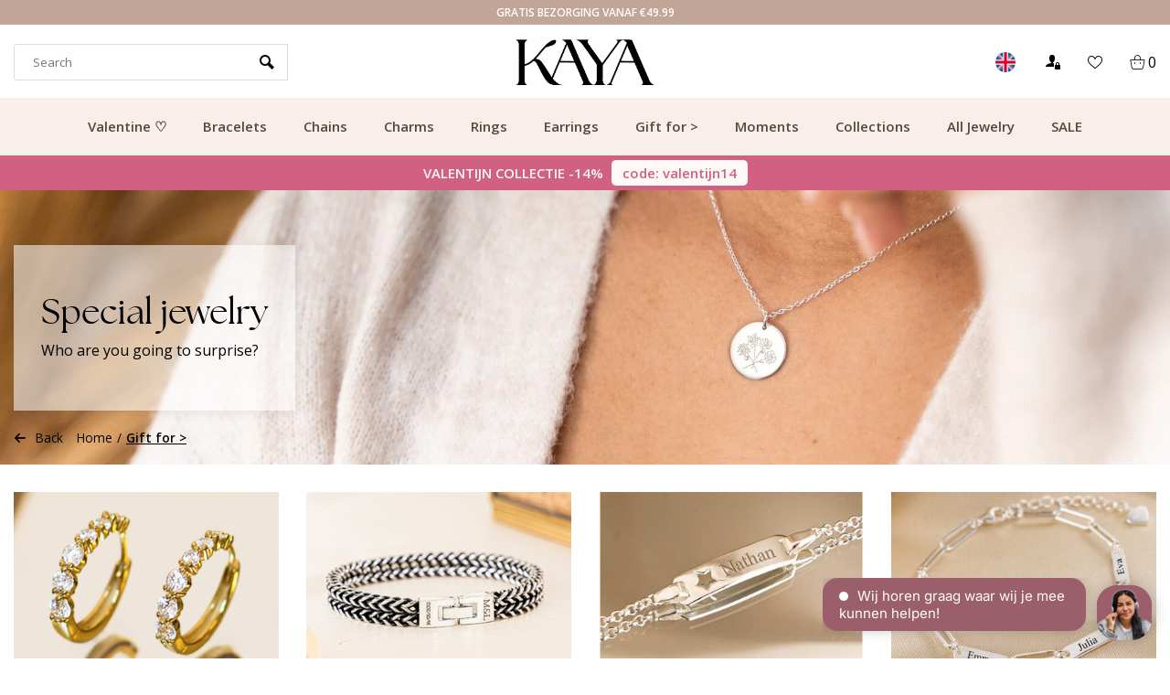

--- FILE ---
content_type: text/html;charset=utf-8
request_url: https://www.kayasieraden.nl/en/gift-for/
body_size: 19353
content:
<!DOCTYPE html>
<html lang="en">
<head>  
<meta charset="utf-8"/>
<!-- [START] 'blocks/head.rain' -->
<!--

  (c) 2008-2026 Lightspeed Netherlands B.V.
  http://www.lightspeedhq.com
  Generated: 03-02-2026 @ 11:12:22

-->
<link rel="canonical" href="https://www.kayasieraden.nl/en/gift-for/"/>
<link rel="alternate" href="https://www.kayasieraden.nl/en/index.rss" type="application/rss+xml" title="New products"/>
<meta name="robots" content="noodp,noydir"/>
<link href="https://plus.google.com/+KayasieradenNl" rel="publisher"/>
<meta name="google-site-verification" content="lSrbzOiTcqbbcdCqY_zEWHnCfs2yJ1tXdoQGe1RrwLw"/>
<meta name="google-site-verification" content="vuqVX3qhmIUUi_dbRORkoMV-dOiO4jF5ALt1fM3mDV4"/>
<meta name="google-site-verification" content="Juw0X12HEwUcghuql17ttUXhl-odIPiNDkuxGPfz7xY"/>
<meta name="google-site-verification" content="hHHS6yoNOk0yUOzsL4siQ55r3MytWODTko9qbRSk2uM"/>
<meta name="google-site-verification" content="&lt;meta name=&quot;p:domain_verify&quot; content=&quot;a15ad52b05dc218410c3aa20afe1ae0f&quot;/&gt;"/>
<meta property="og:url" content="https://www.kayasieraden.nl/en/gift-for/?source=facebook"/>
<meta property="og:site_name" content="KAYA jewels webshop - a beautiful memory"/>
<meta property="og:title" content="Special jewelry | Order your gift online"/>
<meta property="og:description" content="Looking for a nice gift for your mother, grandmother, sister, friend or for a baby shower? At KAYA Jewelry you will find special jewelry with meaning. ✓ Shop now!"/>
<!--[if lt IE 9]>
<script src="https://cdn.webshopapp.com/assets/html5shiv.js?2025-02-20"></script>
<![endif]-->
<!-- [END] 'blocks/head.rain' -->

<script type="text/javascript">
   window.dataLayer = window.dataLayer || [];
   dataLayer.push({
                        ecomm_prodid: '',  
    ecomm_totalvalue: ''
         
           
    });
      
</script>


<!-- Server Side Tracking by Taggrs.io -->
<script>(function(w,d,s,l,i){w[l]=w[l]||[];w[l].push({'gtm.start':new Date().getTime(),event:'gtm.js'});var f=d.getElementsByTagName(s)[0],j=d.createElement(s),dl=l!='dataLayer'?'&l='+l:'';j.async=true;j.src='https://measure.kayasieraden.nl/Vlg7Rrs6c3.js?tg='+i+dl;f.parentNode.insertBefore(j,f);})(window,document,'script','dataLayer','P3DFZMH2');</script> 
<!-- End Server Side Tracking by Taggrs.io --><meta http-equiv="X-UA-Compatible" content="IE=edge" />
<title>Special jewelry | Order your gift online - KAYA jewels webshop - a beautiful memory</title>
<meta name="ahrefs-site-verification" content="67560f96024efff20bd51911191799f43138293ce9b3001cb63a95ad42a1976d">
<meta name="description" content="Looking for a nice gift for your mother, grandmother, sister, friend or for a baby shower? At KAYA Jewelry you will find special jewelry with meaning. ✓ Shop now!">
<meta name="MobileOptimized" content="320">
<meta name="HandheldFriendly" content="true">
<meta name="viewport" content="width=device-width, initial-scale=1, initial-scale=1, minimum-scale=1, maximum-scale=1, user-scalable=no">
<meta name="author" content="https://www.webdinge.nl/">
  
 
 
                
<link rel="preload" href="https://fonts.googleapis.com/css?family=Open Sans%7Cthe_seasonsregular%7Cbroadcastmatterregular" as="style">
<link rel="preload" as="style" href="https://cdn.webshopapp.com/assets/gui-2-0.css?2025-02-20">
<link rel="preload" as="style" href="https://cdn.webshopapp.com/assets/gui-responsive-2-0.css?2025-02-20">
<link rel="preload" as="style" href="https://cdn.webshopapp.com/shops/8156/themes/173509/assets/rotom-functions-min.css?2026020123200020201125110621">
<link rel="preload" as="style" href="https://cdn.webshopapp.com/shops/8156/themes/173509/assets/jquery-fancybox-min.css?2026020123200020201125110621">
<link rel="preload" as="style" href="https://cdn.webshopapp.com/shops/8156/themes/173509/assets/rotom-min.css?2026020123200020201125110621">
<link rel="preload" as="font" href="https://cdn.webshopapp.com/shops/8156/themes/173509/assets/rotom-font.woff?2026020123200020201125110621">
<link rel="preload" as="font" href="https://cdn.webshopapp.com/shops/8156/themes/173509/assets/bellarina-webfont.woff?2026020123200020201125110621">
<link rel="preload" as="script" href="https://cdn.webshopapp.com/shops/8156/themes/173509/assets/jquery-1-11-0-min.js?2026020123200020201125110621">
<link rel="preload" as="script" href="https://cdn.webshopapp.com/shops/8156/themes/173509/assets/rotom-functions-min.js?2026020123200020201125110621">
<link rel="preload" as="script" href="https://cdn.webshopapp.com/shops/8156/themes/173509/assets/jquery-fancybox-min.js?2026020123200020201125110621">
<link rel="preload" as="script" href="https://cdn.webshopapp.com/shops/8156/themes/173509/assets/rotom-min.js?2026020123200020201125110621&124">
<link rel="preload" as="script" href="https://cdn.webshopapp.com/assets/gui.js?2025-02-20"> 
<link rel="preload" as="script" href="https://cdn.webshopapp.com/assets/gui-responsive-2-0.js?2025-02-20"> 
<link rel="shortcut icon" href="https://cdn.webshopapp.com/shops/8156/themes/173509/v/2254094/assets/favicon.ico?20240318085231" type="image/x-icon" />
<link href='//fonts.googleapis.com/css?family=Open Sans:400,600,800%7Cthe_seasonsregular:400,600,800%7Cbroadcastmatterregular' rel='stylesheet' type='text/css'>

<link rel="stylesheet" href="https://cdn.webshopapp.com/shops/8156/themes/173509/assets/rotom-functions-min.css?2026020123200020201125110621" />
<link rel="stylesheet" href="https://cdn.webshopapp.com/shops/8156/themes/173509/assets/rotom-min.css?2026020123200020201125110621" />
<link rel="stylesheet" href="https://cdn.webshopapp.com/shops/8156/themes/173509/assets/custom.css?2026020123200020201125110621" />
<script src="https://cdn.webshopapp.com/shops/8156/themes/173509/assets/jquery-1-11-0-min.js?2026020123200020201125110621"></script> 
<script src="https://cdn.webshopapp.com/assets/gui.js?2025-02-20" async></script>
<script src="https://cdn.webshopapp.com/assets/gui-responsive-2-0.js?2025-02-20"></script>
  
  
    
  
  <style>
  body #content .headliness .ct-banner-btn {
	background: #2B2A2A !important;
  color: #FFF !important;
    border-radius: 0 !important
}
    
      body #content .headliness .ct-banner-btn:hover, body #content .headliness .ct-banner-btn:active { 
        background: #9B5E6B !important;
  color: #FFF !important;
    border-radius: 0 !important;
            opacity: 1 !important;
    }

      .ct-button-blog {
    	
    }
     .ct-button-banner  {
       	background: #2B2A2A !important;
  color: #FFF !important;
    border-radius: 0 !important;
      border: 0 !important;
    }
    
    .ct-button-banner:hover, .ct-button-banner:active  {
        background: #9B5E6B !important;
  color: #FFF !important;
    border-radius: 0 !important;
            opacity: 1 !important;
    }
    
    .banner-area .banner-text:not(.none)::after {
    	position: unset !important;
    }

      .ct-abs-link {
    	    position: unset;
    height: 100%;
    }
  </style>

    
<link rel="preconnect" href="https://ajax.googleapis.com">
<link rel="preconnect" href="//cdn.webshopapp.com/">
<link rel="preconnect" href="https://fonts.googleapis.com">
<link rel="preconnect" href="https://fonts.gstatic.com" crossorigin>
<link rel="dns-prefetch" href="https://ajax.googleapis.com">
<link rel="dns-prefetch" href="//cdn.webshopapp.com/">	
<link rel="dns-prefetch" href="//cdn.livechatinc.com/">	
<link rel="dns-prefetch" href="https://fonts.googleapis.com">
<link rel="dns-prefetch" href="https://fonts.gstatic.com" crossorigin>  
<script>
 window.lazySizesConfig = window.lazySizesConfig || {};
 window.lazySizesConfig.lazyClass = 'lazy';
//add support for background images:
document.addEventListener('lazybeforeunveil', function(e){
    var bg = e.target.getAttribute('data-bg');
    if(bg){
        e.target.style.backgroundImage = 'url(' + bg + ')';
    }
});
</script>
<script type="application/ld+json">
{
  "@context": "https://schema.org/",
  "@type": "Organization",
  "url": "https://www.kayasieraden.nl/en/",
  "name": "KAYA jewels webshop - a beautiful memory",
  "legalName": "KAYA jewels webshop - a beautiful memory",
  "description": "Looking for a nice gift for your mother, grandmother, sister, friend or for a baby shower? At KAYA Jewelry you will find special jewelry with meaning. ✓ Shop now!",
  "logo": "https://cdn.webshopapp.com/shops/8156/themes/173509/v/2276510/assets/logo.png?20240404105403",
  "image": "https://cdn.webshopapp.com/shops/8156/themes/173509/assets/banner1.png?2026020123200020201125110621",
  "contactPoint": {
    "@type": "ContactPoint",
    "contactType": "Customer service",
    "telephone": ""
  },
  "address": {
    "@type": "PostalAddress",
    "streetAddress": "",
    "addressLocality": "",
    "addressRegion": "",
    "postalCode": "",
    "addressCountry": ""
  }
}
</script>
    <script id="CookieDeclaration" src="https://consent.cookiebot.com/290f4265-2523-4021-8115-5525be8ed04c/cd.js" type="text/javascript" async></script>

  


  <!-- Begin eTrusted bootstrap tag -->
  <script src="https://integrations.etrusted.com/applications/widget.js/v2" defer async></script>
  <!-- End eTrusted bootstrap tag -->
  
   
  
  
</head>  
<body class="new-style">

  	<link href="https://owlcarousel2.github.io/OwlCarousel2/assets/owlcarousel/assets/owl.carousel.min.css" rel="stylesheet">
<link href="https://owlcarousel2.github.io/OwlCarousel2/assets/owlcarousel/assets/owl.theme.default.min.css" rel="stylesheet">

<div class="ct-rotating-usps owl-carousel" id="ct-usps">
    
        	  	  
                    <div class="ct-usp">
              <span class="usp-text">Gratis bezorging vanaf €49.99</span>
            </div>
          
      	  	  
                    <div class="ct-usp">
              <span class="usp-text">Customer Rating 9.1</span>
            </div>
          
      	  	  
                    <div class="ct-usp">
              <span class="usp-text">Fast delivery</span>
            </div>
          
      	  	  
                    <div class="ct-usp">
              <span class="usp-text">Atelier at Leiden</span>
            </div>
          
      	  	  
          
    </div>

<style>
  #ct-usps {
        position: relative;
    z-index: 1000;
  	background: #C1A597;
    color: #fFF;
    font-family: 'Open Sans', Helvetica, sans-serif;
    font-weight: 600;
    padding: 5px;
    font-size: 12px;
    text-transform: uppercase;
  }
  #ct-usps .owl-dots {
  display: none !important;
  	}
  
  #ct-usps .ct-usp {
   	text-align: center; 
  }
  
  

</style>

  
  <div id="mobile-nav" class="visible-mobile visible-tablet">
        <ul class="list-inline">
            <li class="menu menuButton" data-open="menu"><i class="icon icon-paragraph-justify3"></i></li>
            <li class="logo"><a href="https://www.kayasieraden.nl/en/" title="KAYA jewels webshop - a beautiful memory" ><img width="100" height="43" src="https://cdn.webshopapp.com/shops/8156/themes/173509/v/2279148/assets/mobile-logo.png?20240404113955" alt="KAYA jewels webshop - a beautiful memory" class="img-responsive" /></a></li>
            <li class="menu menu-right">
                <ul class="list-inline">
                    <li class="search menuButton" data-open="search"><i class="icon icon-search"></i></li>
                    <li class="wishlist menuButton" data-open="account"><i class="icon-heart8"></i></li>
                    <li class="cart menuButton" data-open="cart"><i class="icon icon-cart"></i>
                        <span class="cartitems">
                                                                  <b>0</b>
                 </span>
                    </li>
                </ul>
            </li>

        </ul>
    </div>
    <div class="mobile-section">
        <div class="section-content open">
            <div data-dropdown="service"><div class="header flex-row">Customer service<a class="dropdown-close" href="javascript:;" data-slide="close"><i class="icon icon-cross3"></i></a></div>
<div class="widget_content">
	<ul>
    <li class="nav-item is-info"><a href="https://www.kayasieraden.nl/en/service/about/" title="About"> About</a></li>
    <li class="nav-item is-info"><a href="https://www.kayasieraden.nl/en/service/" title="Customer service"> Customer service</a></li>
    <li class="nav-item is-info"><a href="https://www.kayasieraden.nl/en/service/samenwerkingen/" title="test"> test</a></li>
    <li class="nav-item is-info"><a href="https://www.kayasieraden.nl/en/service/general-terms-conditions/" title="Terms and Conditions"> Terms and Conditions</a></li>
    <li class="nav-item is-info"><a href="https://www.kayasieraden.nl/en/service/disclaimer/" title="Disclaimer"> Disclaimer</a></li>
    <li class="nav-item is-info"><a href="https://www.kayasieraden.nl/en/service/privacy-policy/" title="Privacy policy"> Privacy policy</a></li>
    <li class="nav-item is-info"><a href="https://www.kayasieraden.nl/en/service/sieraden-onderhouden/" title="Care for your jewelry"> Care for your jewelry</a></li>
    </ul>
</div></div>
            <div data-dropdown="account" class="account"><div class="header flex-row">Login<a class="dropdown-close" href="javascript:;" data-slide="close"><i class="icon-cross3"></i></a></div>
<div class="widget_content">
  <div class="loggin">
        <form action="account/loginPost/" method="post" id="form_login_1216694649">
      <input name="key" value="50c21eaf1800ff67d6806442399887a2" type="hidden">
      <input name="type" value="login" type="hidden">
      <input name="email" placeholder="E-mail" type="text">
      <input name="password" placeholder="Password" type="password">
      <a href="#" onclick="$('#form_login_1216694649').submit();" title="Inloggen" class="btn btn-1">Login</a>
   </form>
      </div>
  <div class="register flex-row">
    <a href="https://www.kayasieraden.nl/en/account/password/" class="button-link" title="Forgot your password?">Forgot your password?</a>
    <a class="button-link" href="https://www.kayasieraden.nl/en/account/register/">No account yet? Click</a>
  </div>
</div>
</div>
            <div data-dropdown="menu"><div class="header flex-row">
  Categories
  <a class="dropdown-close" href="#" data-slide="close"><i class="icon-cross3"></i></a>
</div>
	  <a data-slide="forward" href="#" title="Valentine ♡" class="nav-item is-cat has-children">Valentine ♡<i class="icon icon-arrow-right3"></i></a>
	    <div class="subsection section-content">
    <span class="header flex-row">
      <span>Valentine ♡</span>
      <a class="close" href="#" data-slide="close"><i class="icon-cross3"></i></a>
    </span>
    <a href="#" data-slide="back" class="go-back"><i class="icon icon-arrow-left3"></i>Back to categories</a>
            <a href="https://www.kayasieraden.nl/en/valentine/ladies-top-10/" title="Ladies top 10" class="nav-item is-cat ">Ladies top 10</a>
          <a href="https://www.kayasieraden.nl/en/valentine/mens-top-10/" title="Men&#039;s top 10" class="nav-item is-cat ">Men&#039;s top 10</a>
          <a href="https://www.kayasieraden.nl/en/valentine/chain/" title="Chain" class="nav-item is-cat ">Chain</a>
          <a href="https://www.kayasieraden.nl/en/valentine/bracelet/" title="Bracelet" class="nav-item is-cat ">Bracelet</a>
          <a href="https://www.kayasieraden.nl/en/valentine/ring/" title="Ring" class="nav-item is-cat ">Ring</a>
          <a href="https://www.kayasieraden.nl/en/valentine/galentine/" title="Galentine " class="nav-item is-cat ">Galentine </a>
          <a href="https://www.kayasieraden.nl/en/valentine/all-valentine-jewelry/" title="All Valentine jewelry" class="nav-item is-cat ">All Valentine jewelry</a>
      </div>
	  <a data-slide="forward" href="#" title="Bracelets" class="nav-item is-cat has-children">Bracelets<i class="icon icon-arrow-right3"></i></a>
	    <div class="subsection section-content">
    <span class="header flex-row">
      <span>Bracelets</span>
      <a class="close" href="#" data-slide="close"><i class="icon-cross3"></i></a>
    </span>
    <a href="#" data-slide="back" class="go-back"><i class="icon icon-arrow-left3"></i>Back to categories</a>
            <a href="https://www.kayasieraden.nl/en/bracelets/all-bracelets/" title="All bracelets" class="nav-item is-cat ">All bracelets</a>
          <a href="https://www.kayasieraden.nl/en/bracelets/ladies/" title="Ladies" class="nav-item is-cat ">Ladies</a>
          <a href="https://www.kayasieraden.nl/en/bracelets/gentlemen/" title="Gentlemen" class="nav-item is-cat ">Gentlemen</a>
          <a href="https://www.kayasieraden.nl/en/bracelets/baby-bracelets/" title="Baby bracelets" class="nav-item is-cat has-children">Baby bracelets<i class="icon icon-arrow-right3" data-slide="forward"></i></a>
        <div class="subsection section-content">
      <span class="header flex-row">
        <span>Baby bracelets</span>
        <a class="close btn btn-2" href="#" data-slide="close"><i class="icon-cross3"></i></a>
      </span>
      <a href="#" data-slide="back" class="go-back"><i class="icon icon-arrow-left3"></i>Back to Bracelets</a>
                  <a href="https://www.kayasieraden.nl/en/bracelets/baby-bracelets/silver-baby-bracelets/" title="Silver baby bracelets" class="nav-item is-cat  ">Silver baby bracelets</a>
                <a href="https://www.kayasieraden.nl/en/bracelets/baby-bracelets/baby-bracelets-with-name/" title="Baby bracelets with name" class="nav-item is-cat  ">Baby bracelets with name</a>
            </div>
        <a href="https://www.kayasieraden.nl/en/bracelets/mother-daughter/" title="Mother Daughter" class="nav-item is-cat ">Mother Daughter</a>
          <a href="https://www.kayasieraden.nl/en/bracelets/father-son/" title="Father son " class="nav-item is-cat ">Father son </a>
          <a href="https://www.kayasieraden.nl/en/bracelets/children/" title="Children" class="nav-item is-cat has-children">Children<i class="icon icon-arrow-right3" data-slide="forward"></i></a>
        <div class="subsection section-content">
      <span class="header flex-row">
        <span>Children</span>
        <a class="close btn btn-2" href="#" data-slide="close"><i class="icon-cross3"></i></a>
      </span>
      <a href="#" data-slide="back" class="go-back"><i class="icon icon-arrow-left3"></i>Back to Baby bracelets</a>
                  <a href="https://www.kayasieraden.nl/en/bracelets/children/childrens-bracelets-silver/" title="Children&#039;s bracelets silver" class="nav-item is-cat  ">Children&#039;s bracelets silver</a>
            </div>
        <a href="https://www.kayasieraden.nl/en/bracelets/boys/" title="boys" class="nav-item is-cat ">boys</a>
          <a href="https://www.kayasieraden.nl/en/bracelets/engraved/" title="Engraved" class="nav-item is-cat ">Engraved</a>
          <a href="https://www.kayasieraden.nl/en/bracelets/with-name/" title="With name" class="nav-item is-cat ">With name</a>
          <a href="https://www.kayasieraden.nl/en/bracelets/with-letter/" title="With letter" class="nav-item is-cat ">With letter</a>
          <a href="https://www.kayasieraden.nl/en/bracelets/with-birthstone/" title="With Birthstone" class="nav-item is-cat ">With Birthstone</a>
          <a href="https://www.kayasieraden.nl/en/bracelets/with-birth-flower/" title="With Birth Flower" class="nav-item is-cat ">With Birth Flower</a>
          <a href="https://www.kayasieraden.nl/en/bracelets/with-fingerprint/" title="With fingerprint" class="nav-item is-cat ">With fingerprint</a>
          <a href="https://www.kayasieraden.nl/en/bracelets/slave-bracelet/" title="Slave bracelet" class="nav-item is-cat ">Slave bracelet</a>
          <a href="https://www.kayasieraden.nl/en/bracelets/friendship-bracelet/" title="Friendship bracelet" class="nav-item is-cat ">Friendship bracelet</a>
          <a href="https://www.kayasieraden.nl/en/bracelets/sisters/" title="Sisters" class="nav-item is-cat ">Sisters</a>
      </div>
	  <a data-slide="forward" href="#" title="Chains" class="nav-item is-cat has-children">Chains<i class="icon icon-arrow-right3"></i></a>
	    <div class="subsection section-content">
    <span class="header flex-row">
      <span>Chains</span>
      <a class="close" href="#" data-slide="close"><i class="icon-cross3"></i></a>
    </span>
    <a href="#" data-slide="back" class="go-back"><i class="icon icon-arrow-left3"></i>Back to categories</a>
            <a href="https://www.kayasieraden.nl/en/chains/all-chains/" title="All chains" class="nav-item is-cat ">All chains</a>
          <a href="https://www.kayasieraden.nl/en/chains/ladies/" title="Ladies" class="nav-item is-cat ">Ladies</a>
          <a href="https://www.kayasieraden.nl/en/chains/gentlemen/" title="Gentlemen" class="nav-item is-cat ">Gentlemen</a>
          <a href="https://www.kayasieraden.nl/en/chains/with-letter/" title="With letter" class="nav-item is-cat ">With letter</a>
          <a href="https://www.kayasieraden.nl/en/chains/with-name/" title="With name" class="nav-item is-cat ">With name</a>
          <a href="https://www.kayasieraden.nl/en/chains/engraved/" title="Engraved" class="nav-item is-cat ">Engraved</a>
          <a href="https://www.kayasieraden.nl/en/chains/mom/" title="Mom" class="nav-item is-cat ">Mom</a>
          <a href="https://www.kayasieraden.nl/en/chains/children/" title="Children" class="nav-item is-cat ">Children</a>
          <a href="https://www.kayasieraden.nl/en/chains/mother-daughter/" title="Mother daughter " class="nav-item is-cat ">Mother daughter </a>
          <a href="https://www.kayasieraden.nl/en/chains/with-birthstone/" title="With birthstone" class="nav-item is-cat ">With birthstone</a>
          <a href="https://www.kayasieraden.nl/en/chains/with-fingerprint/" title="With fingerprint" class="nav-item is-cat ">With fingerprint</a>
          <a href="https://www.kayasieraden.nl/en/chains/with-birth-flower/" title="With birth flower" class="nav-item is-cat ">With birth flower</a>
          <a href="https://www.kayasieraden.nl/en/chains/stainless-steel/" title="Stainless Steel" class="nav-item is-cat ">Stainless Steel</a>
          <a href="https://www.kayasieraden.nl/en/chains/with-photo/" title="With photo" class="nav-item is-cat ">With photo</a>
          <a href="https://www.kayasieraden.nl/en/chains/with-hand-and-footprint/" title="With hand and footprint" class="nav-item is-cat ">With hand and footprint</a>
          <a href="https://www.kayasieraden.nl/en/chains/with-paw-print/" title="With Paw Print" class="nav-item is-cat ">With Paw Print</a>
          <a href="https://www.kayasieraden.nl/en/chains/friendship-necklace/" title="Friendship Necklace" class="nav-item is-cat ">Friendship Necklace</a>
      </div>
	  <a data-slide="forward" href="#" title="Charms" class="nav-item is-cat has-children">Charms<i class="icon icon-arrow-right3"></i></a>
	    <div class="subsection section-content">
    <span class="header flex-row">
      <span>Charms</span>
      <a class="close" href="#" data-slide="close"><i class="icon-cross3"></i></a>
    </span>
    <a href="#" data-slide="back" class="go-back"><i class="icon icon-arrow-left3"></i>Back to categories</a>
            <a href="https://www.kayasieraden.nl/en/charms/all-charms/" title="All charms" class="nav-item is-cat ">All charms</a>
          <a href="https://www.kayasieraden.nl/en/charms/silver/" title="Silver" class="nav-item is-cat ">Silver</a>
          <a href="https://www.kayasieraden.nl/en/charms/letter-charm/" title="Letter charm" class="nav-item is-cat ">Letter charm</a>
          <a href="https://www.kayasieraden.nl/en/charms/charm-bracelet-child/" title="Charm bracelet child" class="nav-item is-cat ">Charm bracelet child</a>
          <a href="https://www.kayasieraden.nl/en/charms/charm-bracelet/" title="Charm bracelet" class="nav-item is-cat ">Charm bracelet</a>
          <a href="https://www.kayasieraden.nl/en/charms/hearts/" title="Hearts" class="nav-item is-cat ">Hearts</a>
          <a href="https://www.kayasieraden.nl/en/charms/engraved/" title="Engraved" class="nav-item is-cat ">Engraved</a>
          <a href="https://www.kayasieraden.nl/en/charms/with-name/" title="With name" class="nav-item is-cat ">With name</a>
      </div>
	  <a data-slide="forward" href="#" title="Rings" class="nav-item is-cat has-children">Rings<i class="icon icon-arrow-right3"></i></a>
	    <div class="subsection section-content">
    <span class="header flex-row">
      <span>Rings</span>
      <a class="close" href="#" data-slide="close"><i class="icon-cross3"></i></a>
    </span>
    <a href="#" data-slide="back" class="go-back"><i class="icon icon-arrow-left3"></i>Back to categories</a>
            <a href="https://www.kayasieraden.nl/en/rings/all-rings/" title="All rings" class="nav-item is-cat ">All rings</a>
          <a href="https://www.kayasieraden.nl/en/rings/ladies/" title="Ladies" class="nav-item is-cat ">Ladies</a>
          <a href="https://www.kayasieraden.nl/en/rings/engraved/" title="Engraved" class="nav-item is-cat ">Engraved</a>
          <a href="https://www.kayasieraden.nl/en/rings/with-birthstone/" title="With birthstone" class="nav-item is-cat ">With birthstone</a>
          <a href="https://www.kayasieraden.nl/en/rings/with-fingerprint/" title="With fingerprint" class="nav-item is-cat ">With fingerprint</a>
          <a href="https://www.kayasieraden.nl/en/rings/children/" title="Children" class="nav-item is-cat ">Children</a>
          <a href="https://www.kayasieraden.nl/en/rings/stainless-steel-rings/" title="Stainless steel rings" class="nav-item is-cat ">Stainless steel rings</a>
          <a href="https://www.kayasieraden.nl/en/rings/with-birthstone-10288545/" title="With birthstone" class="nav-item is-cat ">With birthstone</a>
          <a href="https://www.kayasieraden.nl/en/rings/personalized/" title="Personalized" class="nav-item is-cat ">Personalized</a>
          <a href="https://www.kayasieraden.nl/en/rings/silver/" title="Silver" class="nav-item is-cat ">Silver</a>
          <a href="https://www.kayasieraden.nl/en/rings/hearts/" title="Hearts" class="nav-item is-cat ">Hearts</a>
          <a href="https://www.kayasieraden.nl/en/rings/gold/" title="Gold" class="nav-item is-cat ">Gold</a>
          <a href="https://www.kayasieraden.nl/en/rings/adjustable/" title="Adjustable" class="nav-item is-cat ">Adjustable</a>
          <a href="https://www.kayasieraden.nl/en/rings/statement/" title="Statement" class="nav-item is-cat ">Statement</a>
          <a href="https://www.kayasieraden.nl/en/rings/minimalist/" title="Minimalist" class="nav-item is-cat ">Minimalist</a>
      </div>
	  <a data-slide="forward" href="#" title="Earrings" class="nav-item is-cat has-children">Earrings<i class="icon icon-arrow-right3"></i></a>
	    <div class="subsection section-content">
    <span class="header flex-row">
      <span>Earrings</span>
      <a class="close" href="#" data-slide="close"><i class="icon-cross3"></i></a>
    </span>
    <a href="#" data-slide="back" class="go-back"><i class="icon icon-arrow-left3"></i>Back to categories</a>
            <a href="https://www.kayasieraden.nl/en/earrings/all-earrings/" title="All earrings" class="nav-item is-cat ">All earrings</a>
          <a href="https://www.kayasieraden.nl/en/earrings/ladies/" title="Ladies" class="nav-item is-cat ">Ladies</a>
          <a href="https://www.kayasieraden.nl/en/earrings/children/" title="Children" class="nav-item is-cat ">Children</a>
          <a href="https://www.kayasieraden.nl/en/earrings/birthstone-earrings/" title="Birthstone earrings" class="nav-item is-cat ">Birthstone earrings</a>
          <a href="https://www.kayasieraden.nl/en/earrings/golden-hoop-earrings/" title="Golden hoop earrings" class="nav-item is-cat ">Golden hoop earrings</a>
          <a href="https://www.kayasieraden.nl/en/earrings/golden-earrings/" title="Golden earrings" class="nav-item is-cat ">Golden earrings</a>
          <a href="https://www.kayasieraden.nl/en/earrings/large-earrings/" title="Large earrings" class="nav-item is-cat ">Large earrings</a>
          <a href="https://www.kayasieraden.nl/en/earrings/heart-earrings/" title="Heart earrings" class="nav-item is-cat ">Heart earrings</a>
          <a href="https://www.kayasieraden.nl/en/earrings/hoops/" title="Hoops" class="nav-item is-cat ">Hoops</a>
          <a href="https://www.kayasieraden.nl/en/earrings/clover-earrings/" title="Clover earrings" class="nav-item is-cat ">Clover earrings</a>
          <a href="https://www.kayasieraden.nl/en/earrings/small-earrings/" title="Small earrings " class="nav-item is-cat ">Small earrings </a>
          <a href="https://www.kayasieraden.nl/en/earrings/long-earrings/" title="Long earrings " class="nav-item is-cat ">Long earrings </a>
          <a href="https://www.kayasieraden.nl/en/earrings/earrings-12802845/" title="Earrings" class="nav-item is-cat ">Earrings</a>
          <a href="https://www.kayasieraden.nl/en/earrings/earrings/" title="Earrings" class="nav-item is-cat ">Earrings</a>
          <a href="https://www.kayasieraden.nl/en/earrings/pearl-earrings/" title="Pearl earrings " class="nav-item is-cat ">Pearl earrings </a>
          <a href="https://www.kayasieraden.nl/en/earrings/statement-earrings/" title="Statement earrings " class="nav-item is-cat ">Statement earrings </a>
          <a href="https://www.kayasieraden.nl/en/earrings/stainless-steel-earrings/" title="Stainless steel earrings" class="nav-item is-cat ">Stainless steel earrings</a>
          <a href="https://www.kayasieraden.nl/en/earrings/studs/" title="Studs" class="nav-item is-cat ">Studs</a>
          <a href="https://www.kayasieraden.nl/en/earrings/silver-hoop-earrings/" title="Silver hoop earrings" class="nav-item is-cat ">Silver hoop earrings</a>
          <a href="https://www.kayasieraden.nl/en/earrings/silver-earrings-12023692/" title="Silver earrings" class="nav-item is-cat ">Silver earrings</a>
          <a href="https://www.kayasieraden.nl/en/earrings/christmas-earrings/" title="Christmas earrings" class="nav-item is-cat ">Christmas earrings</a>
      </div>
	  <a data-slide="forward" href="#" title="Gift for &gt;" class="nav-item is-cat has-children">Gift for &gt;<i class="icon icon-arrow-right3"></i></a>
	    <div class="subsection section-content">
    <span class="header flex-row">
      <span>Gift for &gt;</span>
      <a class="close" href="#" data-slide="close"><i class="icon-cross3"></i></a>
    </span>
    <a href="#" data-slide="back" class="go-back"><i class="icon icon-arrow-left3"></i>Back to categories</a>
            <a href="https://www.kayasieraden.nl/en/gift-for/ladies/" title="Ladies" class="nav-item is-cat ">Ladies</a>
          <a href="https://www.kayasieraden.nl/en/gift-for/gentlemen/" title="Gentlemen" class="nav-item is-cat ">Gentlemen</a>
          <a href="https://www.kayasieraden.nl/en/gift-for/baby/" title="Baby" class="nav-item is-cat ">Baby</a>
          <a href="https://www.kayasieraden.nl/en/gift-for/mom/" title="Mom" class="nav-item is-cat ">Mom</a>
          <a href="https://www.kayasieraden.nl/en/gift-for/grandma/" title="Grandma" class="nav-item is-cat ">Grandma</a>
          <a href="https://www.kayasieraden.nl/en/gift-for/child/" title="Child" class="nav-item is-cat ">Child</a>
          <a href="https://www.kayasieraden.nl/en/gift-for/teen/" title="Teen" class="nav-item is-cat ">Teen</a>
          <a href="https://www.kayasieraden.nl/en/gift-for/daddy/" title="Daddy" class="nav-item is-cat ">Daddy</a>
          <a href="https://www.kayasieraden.nl/en/gift-for/grandpa/" title="Grandpa" class="nav-item is-cat ">Grandpa</a>
          <a href="https://www.kayasieraden.nl/en/gift-for/sisters/" title="Sisters" class="nav-item is-cat ">Sisters</a>
          <a href="https://www.kayasieraden.nl/en/gift-for/female-friend/" title="Female friend" class="nav-item is-cat ">Female friend</a>
          <a href="https://www.kayasieraden.nl/en/gift-for/girlfriends/" title="Girlfriends" class="nav-item is-cat ">Girlfriends</a>
      </div>
	  <a data-slide="forward" href="#" title="Moments" class="nav-item is-cat has-children">Moments<i class="icon icon-arrow-right3"></i></a>
	    <div class="subsection section-content">
    <span class="header flex-row">
      <span>Moments</span>
      <a class="close" href="#" data-slide="close"><i class="icon-cross3"></i></a>
    </span>
    <a href="#" data-slide="back" class="go-back"><i class="icon icon-arrow-left3"></i>Back to categories</a>
            <a href="https://www.kayasieraden.nl/en/moments/baptism/" title="Baptism" class="nav-item is-cat ">Baptism</a>
          <a href="https://www.kayasieraden.nl/en/moments/communion/" title="Communion" class="nav-item is-cat ">Communion</a>
          <a href="https://www.kayasieraden.nl/en/moments/birth/" title="Birth" class="nav-item is-cat has-children">Birth<i class="icon icon-arrow-right3" data-slide="forward"></i></a>
        <div class="subsection section-content">
      <span class="header flex-row">
        <span>Birth</span>
        <a class="close btn btn-2" href="#" data-slide="close"><i class="icon-cross3"></i></a>
      </span>
      <a href="#" data-slide="back" class="go-back"><i class="icon icon-arrow-left3"></i>Back to Moments</a>
                  <a href="https://www.kayasieraden.nl/en/moments/birth/baby-shower/" title="Baby shower" class="nav-item is-cat  ">Baby shower</a>
                <a href="https://www.kayasieraden.nl/en/moments/birth/maternity-gift-with-name/" title="Maternity gift with name" class="nav-item is-cat  ">Maternity gift with name</a>
            </div>
        <a href="https://www.kayasieraden.nl/en/moments/remember-and-mourn/" title="Remember and mourn" class="nav-item is-cat ">Remember and mourn</a>
          <a href="https://www.kayasieraden.nl/en/moments/wedding/" title="Wedding" class="nav-item is-cat has-children">Wedding<i class="icon icon-arrow-right3" data-slide="forward"></i></a>
        <div class="subsection section-content">
      <span class="header flex-row">
        <span>Wedding</span>
        <a class="close btn btn-2" href="#" data-slide="close"><i class="icon-cross3"></i></a>
      </span>
      <a href="#" data-slide="back" class="go-back"><i class="icon icon-arrow-left3"></i>Back to Birth</a>
                  <a href="https://www.kayasieraden.nl/en/moments/wedding/bridesmaid-jewelry/" title="Bridesmaid jewelry" class="nav-item is-cat  ">Bridesmaid jewelry</a>
                <a href="https://www.kayasieraden.nl/en/moments/wedding/wedding-gift/" title="Wedding gift" class="nav-item is-cat  ">Wedding gift</a>
            </div>
        <a href="https://www.kayasieraden.nl/en/moments/ramadan/" title="Ramadan" class="nav-item is-cat has-children">Ramadan<i class="icon icon-arrow-right3" data-slide="forward"></i></a>
        <div class="subsection section-content">
      <span class="header flex-row">
        <span>Ramadan</span>
        <a class="close btn btn-2" href="#" data-slide="close"><i class="icon-cross3"></i></a>
      </span>
      <a href="#" data-slide="back" class="go-back"><i class="icon icon-arrow-left3"></i>Back to Wedding</a>
                  <a href="https://www.kayasieraden.nl/en/moments/ramadan/eid-gift-woman/" title="Eid gift woman" class="nav-item is-cat  ">Eid gift woman</a>
                <a href="https://www.kayasieraden.nl/en/moments/ramadan/eid-gift-man/" title="Eid gift man" class="nav-item is-cat  ">Eid gift man</a>
            </div>
    </div>
	  <a data-slide="forward" href="#" title="Collections" class="nav-item is-cat has-children">Collections<i class="icon icon-arrow-right3"></i></a>
	    <div class="subsection section-content">
    <span class="header flex-row">
      <span>Collections</span>
      <a class="close" href="#" data-slide="close"><i class="icon-cross3"></i></a>
    </span>
    <a href="#" data-slide="back" class="go-back"><i class="icon icon-arrow-left3"></i>Back to categories</a>
            <a href="https://www.kayasieraden.nl/en/collections/fingerprint-jewelry/" title="Fingerprint jewelry" class="nav-item is-cat ">Fingerprint jewelry</a>
          <a href="https://www.kayasieraden.nl/en/collections/birthstone-jewelry/" title="Birthstone jewelry" class="nav-item is-cat ">Birthstone jewelry</a>
          <a href="https://www.kayasieraden.nl/en/collections/initial-jewelry/" title="Initial jewelry" class="nav-item is-cat ">Initial jewelry</a>
          <a href="https://www.kayasieraden.nl/en/collections/stainless-steel-jewelry/" title="Stainless steel jewelry" class="nav-item is-cat ">Stainless steel jewelry</a>
          <a href="https://www.kayasieraden.nl/en/collections/mother-daughter-jewelry/" title="Mother daughter jewelry" class="nav-item is-cat ">Mother daughter jewelry</a>
          <a href="https://www.kayasieraden.nl/en/collections/birth-flower-jewelry/" title="Birth flower jewelry" class="nav-item is-cat ">Birth flower jewelry</a>
          <a href="https://www.kayasieraden.nl/en/collections/cufflinks/" title="Cufflinks" class="nav-item is-cat ">Cufflinks</a>
          <a href="https://www.kayasieraden.nl/en/collections/medallion/" title="Medallion" class="nav-item is-cat ">Medallion</a>
          <a href="https://www.kayasieraden.nl/en/collections/mom-jewelry/" title="Mom jewelry" class="nav-item is-cat ">Mom jewelry</a>
          <a href="https://www.kayasieraden.nl/en/collections/sets/" title="Sets" class="nav-item is-cat ">Sets</a>
          <a href="https://www.kayasieraden.nl/en/collections/keychain-with-name/" title="Keychain with name" class="nav-item is-cat ">Keychain with name</a>
          <a href="https://www.kayasieraden.nl/en/collections/clover-jewelry/" title="Clover jewelry" class="nav-item is-cat ">Clover jewelry</a>
          <a href="https://www.kayasieraden.nl/en/collections/animal-jewelry/" title="Animal jewelry" class="nav-item is-cat has-children">Animal jewelry<i class="icon icon-arrow-right3" data-slide="forward"></i></a>
        <div class="subsection section-content">
      <span class="header flex-row">
        <span>Animal jewelry</span>
        <a class="close btn btn-2" href="#" data-slide="close"><i class="icon-cross3"></i></a>
      </span>
      <a href="#" data-slide="back" class="go-back"><i class="icon icon-arrow-left3"></i>Back to Collections</a>
                  <a href="https://www.kayasieraden.nl/en/collections/animal-jewelry/engrave-dog-tag/" title="Engrave dog tag" class="nav-item is-cat  ">Engrave dog tag</a>
                <a href="https://www.kayasieraden.nl/en/collections/animal-jewelry/paw-print-engraving/" title="Paw print engraving" class="nav-item is-cat  ">Paw print engraving</a>
            </div>
        <a href="https://www.kayasieraden.nl/en/collections/hand-and-footprint-jewelry/" title="Hand and footprint jewelry" class="nav-item is-cat ">Hand and footprint jewelry</a>
      </div>
	  <a data-slide="forward" href="#" title="All Jewelry" class="nav-item is-cat has-children">All Jewelry<i class="icon icon-arrow-right3"></i></a>
	    <div class="subsection section-content">
    <span class="header flex-row">
      <span>All Jewelry</span>
      <a class="close" href="#" data-slide="close"><i class="icon-cross3"></i></a>
    </span>
    <a href="#" data-slide="back" class="go-back"><i class="icon icon-arrow-left3"></i>Back to categories</a>
            <a href="https://www.kayasieraden.nl/en/all-jewelry/all-jewelry/" title="All jewelry" class="nav-item is-cat ">All jewelry</a>
      </div>
	  <a data-slide="forward" href="#" title="Tips and advice" class="nav-item is-cat has-children">Tips and advice<i class="icon icon-arrow-right3"></i></a>
	    <div class="subsection section-content">
    <span class="header flex-row">
      <span>Tips and advice</span>
      <a class="close" href="#" data-slide="close"><i class="icon-cross3"></i></a>
    </span>
    <a href="#" data-slide="back" class="go-back"><i class="icon icon-arrow-left3"></i>Back to categories</a>
            <a href="https://www.kayasieraden.nl/en/tips-and-advice/how-do-you-make-a-good-paw-print/" title="How do you make a good paw print?" class="nav-item is-cat ">How do you make a good paw print?</a>
          <a href="https://www.kayasieraden.nl/en/tips-and-advice/how-do-i-choose-the-right-size-ring/" title="How do I choose the right size ring?" class="nav-item is-cat ">How do I choose the right size ring?</a>
          <a href="https://www.kayasieraden.nl/en/tips-and-advice/what-is-stainless-steel-jewelry/" title="What is stainless steel jewelry?" class="nav-item is-cat ">What is stainless steel jewelry?</a>
          <a href="https://www.kayasieraden.nl/en/tips-and-advice/am-i-allergic-to-jewelry/" title="Am I allergic to jewelry?" class="nav-item is-cat ">Am I allergic to jewelry?</a>
          <a href="https://www.kayasieraden.nl/en/tips-and-advice/how-to-make-a-good-footprint-and-handprint/" title="How to make a good footprint and handprint" class="nav-item is-cat ">How to make a good footprint and handprint</a>
          <a href="https://www.kayasieraden.nl/en/tips-and-advice/how-to-put-on-a-bracelet-yourself/" title="How to put on a bracelet yourself?" class="nav-item is-cat ">How to put on a bracelet yourself?</a>
          <a href="https://www.kayasieraden.nl/en/tips-and-advice/how-do-i-choose-the-right-size-bracelet/" title="How do I choose the right size bracelet?" class="nav-item is-cat ">How do I choose the right size bracelet?</a>
          <a href="https://www.kayasieraden.nl/en/tips-and-advice/make-a-piece-of-jewelry-with-a-childs-drawing/" title="Make a piece of jewelry with a child&#039;s drawing" class="nav-item is-cat ">Make a piece of jewelry with a child&#039;s drawing</a>
          <a href="https://www.kayasieraden.nl/en/tips-and-advice/how-is-my-paw-print-jewelry-made/" title="How is my paw print jewelry made?" class="nav-item is-cat ">How is my paw print jewelry made?</a>
          <a href="https://www.kayasieraden.nl/en/tips-and-advice/how-do-you-make-a-good-fingerprint/" title="How do you make a good fingerprint?" class="nav-item is-cat ">How do you make a good fingerprint?</a>
          <a href="https://www.kayasieraden.nl/en/tips-and-advice/how-do-you-wear-an-anklet/" title="How do you wear an anklet?" class="nav-item is-cat ">How do you wear an anklet?</a>
          <a href="https://www.kayasieraden.nl/en/tips-and-advice/how-can-you-take-your-jewelry-on-holiday/" title="How can you take your jewelry on holiday?" class="nav-item is-cat ">How can you take your jewelry on holiday?</a>
          <a href="https://www.kayasieraden.nl/en/tips-and-advice/how-is-my-fingerprint-jewelry-made/" title="How is my fingerprint jewelry made?" class="nav-item is-cat ">How is my fingerprint jewelry made?</a>
          <a href="https://www.kayasieraden.nl/en/tips-and-advice/how-do-you-clean-silver-jewelry/" title="How do you clean silver jewelry?" class="nav-item is-cat ">How do you clean silver jewelry?</a>
          <a href="https://www.kayasieraden.nl/en/tips-and-advice/what-are-gold-plated-jewelry/" title="What are gold plated jewelry?" class="nav-item is-cat ">What are gold plated jewelry?</a>
          <a href="https://www.kayasieraden.nl/en/tips-and-advice/measure-ring-size/" title="Measure ring size" class="nav-item is-cat ">Measure ring size</a>
          <a href="https://www.kayasieraden.nl/en/tips-and-advice/maintain-my-kaya-jewelry/" title="Maintain my KAYA Jewelry" class="nav-item is-cat ">Maintain my KAYA Jewelry</a>
          <a href="https://www.kayasieraden.nl/en/tips-and-advice/from-what-age-earrings/" title="From what age earrings?" class="nav-item is-cat ">From what age earrings?</a>
          <a href="https://www.kayasieraden.nl/en/tips-and-advice/baby-jewelry-and-safety/" title="Baby jewelry and safety" class="nav-item is-cat ">Baby jewelry and safety</a>
          <a href="https://www.kayasieraden.nl/en/tips-and-advice/tips-for-storing-your-jewelry/" title="Tips for storing your jewelry" class="nav-item is-cat ">Tips for storing your jewelry</a>
          <a href="https://www.kayasieraden.nl/en/tips-and-advice/can-silver-jewelry-discolor/" title="Can silver jewelry discolor?" class="nav-item is-cat ">Can silver jewelry discolor?</a>
          <a href="https://www.kayasieraden.nl/en/tips-and-advice/how-do-you-clean-gold-jewelry/" title="How do you clean gold jewelry?" class="nav-item is-cat ">How do you clean gold jewelry?</a>
          <a href="https://www.kayasieraden.nl/en/tips-and-advice/how-does-the-closure-of-the-mens-bracelet-work/" title="How does the closure of the men&#039;s bracelet work?" class="nav-item is-cat ">How does the closure of the men&#039;s bracelet work?</a>
      </div>
	  <a href="https://www.kayasieraden.nl/en/sale/" title="SALE" class="nav-item is-cat">SALE</a>
	  
<a class="nav-item is-info" href="https://www.kayasieraden.nl/en/service/" title="Customer service">Customer service</a>
<a class="nav-item is-info" href="https://www.kayasieraden.nl/en/blogs/kaya/" title="Blog">Blog</a><a class="nav-item is-info" href="https://www.kayasieraden.nl/en/service/about/" title="About us">About us</a>
   	       <a href="/nl/"><img src="https://cdn.webshopapp.com/shops/8156/files/474812443/en-flag.png" style="    max-width: 22px;margin-top: 5px;margin-left: 20px;" /></a>
        </div>
            <div data-dropdown="search" class="search"><div class="header flex-row hidden-desktop">Search results<a class="dropdown-close" href="javascript:;" data-slide="close"><i class="icon-cross3"></i></a></div>
<div class="mobile-search hidden-desktop">
 <form action="https://www.kayasieraden.nl/en/search/" method="get" class="navbar-form navbar-search">
   <div class="input-wrap flex-row flex-align-center">
      <input type="text" name="q" autocomplete="off" placeholder="Search" value="">
      <a href="#" class="btn btn-2"><i class="icon icon-search"></i><span class="hidden-desktop">Search</span></a>
   </div>
  </form>
</div>
<div class="autocomplete">
  <div class="livesearch">
    <div class="loader"><div class="pleasewait">
<svg width="100px"  height="100px"  xmlns="http://www.w3.org/2000/svg" viewBox="0 0 100 100" preserveAspectRatio="xMidYMid" class="lds-eclipse" style="background: rgba(0, 0, 0, 0) none repeat scroll 0% 0%;"><path ng-attr-d="" ng-attr-fill="" stroke="none" d="M10 50A40 40 0 0 0 90 50A40 42 0 0 1 10 50" fill="#ff5000"><animateTransform attributeName="transform" type="rotate" calcMode="linear" values="0 50 51;360 50 51" keyTimes="0;1" dur="1s" begin="0s" repeatCount="indefinite"></animateTransform></path></svg>
</div></div>
  </div>
  <div class="view-more"><a class="btn btn-2 see-all" href="#">View all results <span>(0)</span></a></div>
  <div class="notfound">No products found...</div>
</div></div>
            <div data-dropdown="cart" class="mini-cart"><div class="pleasewait">
<svg width="100px"  height="100px"  xmlns="http://www.w3.org/2000/svg" viewBox="0 0 100 100" preserveAspectRatio="xMidYMid" class="lds-eclipse" style="background: rgba(0, 0, 0, 0) none repeat scroll 0% 0%;"><path ng-attr-d="" ng-attr-fill="" stroke="none" d="M10 50A40 40 0 0 0 90 50A40 42 0 0 1 10 50" fill="#ff5000"><animateTransform attributeName="transform" type="rotate" calcMode="linear" values="0 50 51;360 50 51" keyTimes="0;1" dur="1s" begin="0s" repeatCount="indefinite"></animateTransform></path></svg>
</div>  <div class="header flex-row">Cart<a class="dropdown-close" href="javascript:;" data-slide="close"><i class="icon-cross3"></i></a></div>
  <div class="widget_content">
      <form id="form-minicart" action="https://www.kayasieraden.nl/en/cart/update/" method="post">
    <div class="cart_list">
      <li class="item no-products ">You have no items in your shopping cart...</li> 
    </div>
   </form>
    </div>
 <div class="cart-info">
   <div class="cart-wrapper">
        </div>
  </div>
   </div>
        </div>
    </div>

<section id="top" class="hidden-mobile hidden-tablet">
  <div class="wrap flex-row flex-align-center container">
    <a class="mobile-livechat btn hidden-desktop"><i class="icon-headset text_w_icon"></i>Livechat</a>
    <div class="search hidden-mobile">
     <form action="https://www.kayasieraden.nl/en/search/" method="get" class="navbar-form navbar-search">
       <div class="input-wrap flex-row flex-align-center">
          <input type="text" name="q" autocomplete="off" placeholder="Search" value="" />
          <a href="javascript:;" class="srch-btn"><i class="icon icon-search"></i></a>
       </div>
      </form>
     	<div class="dropdown-content dropdown">
      	<div class="header flex-row hidden-desktop">Search results<a class="dropdown-close" href="javascript:;" data-slide="close"><i class="icon-cross3"></i></a></div>
<div class="mobile-search hidden-desktop">
 <form action="https://www.kayasieraden.nl/en/search/" method="get" class="navbar-form navbar-search">
   <div class="input-wrap flex-row flex-align-center">
      <input type="text" name="q" autocomplete="off" placeholder="Search" value="">
      <a href="#" class="btn btn-2"><i class="icon icon-search"></i><span class="hidden-desktop">Search</span></a>
   </div>
  </form>
</div>
<div class="autocomplete">
  <div class="livesearch">
    <div class="loader"><div class="pleasewait">
<svg width="100px"  height="100px"  xmlns="http://www.w3.org/2000/svg" viewBox="0 0 100 100" preserveAspectRatio="xMidYMid" class="lds-eclipse" style="background: rgba(0, 0, 0, 0) none repeat scroll 0% 0%;"><path ng-attr-d="" ng-attr-fill="" stroke="none" d="M10 50A40 40 0 0 0 90 50A40 42 0 0 1 10 50" fill="#ff5000"><animateTransform attributeName="transform" type="rotate" calcMode="linear" values="0 50 51;360 50 51" keyTimes="0;1" dur="1s" begin="0s" repeatCount="indefinite"></animateTransform></path></svg>
</div></div>
  </div>
  <div class="view-more"><a class="btn btn-2 see-all" href="#">View all results <span>(0)</span></a></div>
  <div class="notfound">No products found...</div>
</div>      </div>
    </div>
    <div class="logo"><a href="https://www.kayasieraden.nl/en/" title="KAYA jewels webshop - a beautiful memory" ><img src="https://cdn.webshopapp.com/shops/8156/themes/173509/v/2276510/assets/logo.png?20240404105403" alt="KAYA jewels webshop - a beautiful memory" class="img-responsive" height="80" width="240" /></a></div>
    
    <div class="header-btn-wrap flex-row flex-align-center">
      
     
      <style>
.language-switcher {
  position: relative;
  display: inline-block;
}
.language-switcher .current-language {
  display: flex;
  align-items: center;
  cursor: pointer;
  padding: 5px;
}
.language-switcher img {
  max-width: 22px;
  margin-right: 8px;
}
.language-switcher .dropdown {
  display: none;
  position: absolute;
  top: 100%;
  left: 0;
  background: #fff;
  border-radius: 5px;
  box-shadow: 0 4px 8px rgba(0,0,0,0.1);
  z-index: 9999;
  min-width: 100px;
  max-width: 180px;
  white-space: nowrap;
  overflow-x: hidden;
  box-sizing: border-box;
}
.language-switcher:hover .dropdown {
  display: block;
}
.language-switcher .dropdown a {
  display: flex;
  align-items: center;
  padding: 8px 12px;
  text-decoration: none;
  color: #333;
}
.language-switcher .dropdown a:hover {
  background-color: #f5f5f5;
}
</style>
<div class="language-switcher" style="margin-right: 20px;">
  <div class="current-language">
    <img src="https://cdn.webshopapp.com/shops/8156/files/474812443/en-flag.png" alt="EN">
    <span></span>
  </div>
  <div class="dropdown">
    <a href="/nl/">
      <img src="https://cdn.webshopapp.com/shops/8156/files/474812442/nl-flag.png" alt="NL" style="max-width: 22px; margin-right: 8px;">
      Nederlands
    </a>
  </div>
</div>
              <div class="account dropdown-opener hidden-mobile">
      <a data-fancybox="" data-src="#popup-login" data-options='{"touch" : false, "modal" : false}' href="javascript:;"><i class="icon icon-user-lock"></i></span>
          </div>
    <div class="wishlist dropdown-opener hidden-mobile">
      <span class="dropdown-toggle wishl" data-fancybox="" data-src="#popup-login" data-options='{"touch" : false, "modal" : false}' href="javascript:;"><i class="icon-like"></i></span>      </div>
      <div class="cart dropdown-opener hidden-mobile"><a href="javascript:;" class=""><i class="icon icon-shopping-bags"></i></a>
                  <span class="cartitems">0</span>
      <div class="mini-cart">
        <div class="dropdown-content dropdown"><div class="pleasewait">
<svg width="100px"  height="100px"  xmlns="http://www.w3.org/2000/svg" viewBox="0 0 100 100" preserveAspectRatio="xMidYMid" class="lds-eclipse" style="background: rgba(0, 0, 0, 0) none repeat scroll 0% 0%;"><path ng-attr-d="" ng-attr-fill="" stroke="none" d="M10 50A40 40 0 0 0 90 50A40 42 0 0 1 10 50" fill="#ff5000"><animateTransform attributeName="transform" type="rotate" calcMode="linear" values="0 50 51;360 50 51" keyTimes="0;1" dur="1s" begin="0s" repeatCount="indefinite"></animateTransform></path></svg>
</div>  <div class="header flex-row">Cart<a class="dropdown-close" href="javascript:;" data-slide="close"><i class="icon-cross3"></i></a></div>
  <div class="widget_content">
      <form id="form-minicart" action="https://www.kayasieraden.nl/en/cart/update/" method="post">
    <div class="cart_list">
      <li class="item no-products ">You have no items in your shopping cart...</li> 
    </div>
   </form>
    </div>
 <div class="cart-info">
   <div class="cart-wrapper">
        </div>
  </div>
   </div>
      </div>
    </div>
    </div>
  </div>
</section>
<nav id="nav" class="hidden-mobile">
  <div class="container">
    <div class="wrap flex-row flex-align-center stretch">
			<ul class="menu list-inline">
      <li class="item sub"><a href="https://www.kayasieraden.nl/en/valentine/" title="Valentine ♡">Valentine ♡</a>
            <div class="dropdown-menu">
    	<ul class="col col_1">
                <li >
         <a href="https://www.kayasieraden.nl/en/valentine/ladies-top-10/" title="Ladies top 10">Ladies top 10</a>
                  </li>
                <li >
         <a href="https://www.kayasieraden.nl/en/valentine/mens-top-10/" title="Men&#039;s top 10">Men&#039;s top 10</a>
                  </li>
                <li >
         <a href="https://www.kayasieraden.nl/en/valentine/chain/" title="Chain">Chain</a>
                  </li>
                <li >
         <a href="https://www.kayasieraden.nl/en/valentine/bracelet/" title="Bracelet">Bracelet</a>
                  </li>
                <li >
         <a href="https://www.kayasieraden.nl/en/valentine/ring/" title="Ring">Ring</a>
                  </li>
                <li >
         <a href="https://www.kayasieraden.nl/en/valentine/galentine/" title="Galentine ">Galentine </a>
                  </li>
                <li >
         <a href="https://www.kayasieraden.nl/en/valentine/all-valentine-jewelry/" title="All Valentine jewelry">All Valentine jewelry</a>
                  </li>
              </ul>
    </div>
      
  </li>
        <li class="item sub"><a href="https://www.kayasieraden.nl/en/bracelets/" title="Bracelets">Bracelets</a>
            <div class="dropdown-menu">
    	<ul class="col col_2">
                <li >
         <a href="https://www.kayasieraden.nl/en/bracelets/all-bracelets/" title="All bracelets">All bracelets</a>
                  </li>
                <li >
         <a href="https://www.kayasieraden.nl/en/bracelets/ladies/" title="Ladies">Ladies</a>
                  </li>
                <li >
         <a href="https://www.kayasieraden.nl/en/bracelets/gentlemen/" title="Gentlemen">Gentlemen</a>
                  </li>
                <li class="sub">
         <a href="https://www.kayasieraden.nl/en/bracelets/baby-bracelets/" title="Baby bracelets">Baby bracelets<i class="icon-arrow-right3"></i></a>
                    <ul class="dropdown-menu subsub">
            <li class="sub-item-title">Baby bracelets</li>
                         <li><a href="https://www.kayasieraden.nl/en/bracelets/baby-bracelets/silver-baby-bracelets/" title="Silver baby bracelets">Silver baby bracelets</a>
                          
            </li>
                         <li><a href="https://www.kayasieraden.nl/en/bracelets/baby-bracelets/baby-bracelets-with-name/" title="Baby bracelets with name">Baby bracelets with name</a>
                          
            </li>
                      </ul>
                  </li>
                <li >
         <a href="https://www.kayasieraden.nl/en/bracelets/mother-daughter/" title="Mother Daughter">Mother Daughter</a>
                  </li>
                <li >
         <a href="https://www.kayasieraden.nl/en/bracelets/father-son/" title="Father son ">Father son </a>
                  </li>
                <li class="sub">
         <a href="https://www.kayasieraden.nl/en/bracelets/children/" title="Children">Children<i class="icon-arrow-right3"></i></a>
                    <ul class="dropdown-menu subsub">
            <li class="sub-item-title">Children</li>
                         <li><a href="https://www.kayasieraden.nl/en/bracelets/children/childrens-bracelets-silver/" title="Children&#039;s bracelets silver">Children&#039;s bracelets silver</a>
                          
            </li>
                      </ul>
                  </li>
                <li >
         <a href="https://www.kayasieraden.nl/en/bracelets/boys/" title="boys">boys</a>
                  </li>
                <li >
         <a href="https://www.kayasieraden.nl/en/bracelets/engraved/" title="Engraved">Engraved</a>
                  </li>
                <li >
         <a href="https://www.kayasieraden.nl/en/bracelets/with-name/" title="With name">With name</a>
                  </li>
                <li >
         <a href="https://www.kayasieraden.nl/en/bracelets/with-letter/" title="With letter">With letter</a>
                  </li>
                <li >
         <a href="https://www.kayasieraden.nl/en/bracelets/with-birthstone/" title="With Birthstone">With Birthstone</a>
                  </li>
                <li >
         <a href="https://www.kayasieraden.nl/en/bracelets/with-birth-flower/" title="With Birth Flower">With Birth Flower</a>
                  </li>
                <li >
         <a href="https://www.kayasieraden.nl/en/bracelets/with-fingerprint/" title="With fingerprint">With fingerprint</a>
                  </li>
                <li >
         <a href="https://www.kayasieraden.nl/en/bracelets/slave-bracelet/" title="Slave bracelet">Slave bracelet</a>
                  </li>
                <li >
         <a href="https://www.kayasieraden.nl/en/bracelets/friendship-bracelet/" title="Friendship bracelet">Friendship bracelet</a>
                  </li>
                <li >
         <a href="https://www.kayasieraden.nl/en/bracelets/sisters/" title="Sisters">Sisters</a>
                  </li>
              </ul>
    </div>
      
  </li>
        <li class="item sub"><a href="https://www.kayasieraden.nl/en/chains/" title="Chains">Chains</a>
            <div class="dropdown-menu">
    	<ul class="col col_2">
                <li >
         <a href="https://www.kayasieraden.nl/en/chains/all-chains/" title="All chains">All chains</a>
                  </li>
                <li >
         <a href="https://www.kayasieraden.nl/en/chains/ladies/" title="Ladies">Ladies</a>
                  </li>
                <li >
         <a href="https://www.kayasieraden.nl/en/chains/gentlemen/" title="Gentlemen">Gentlemen</a>
                  </li>
                <li >
         <a href="https://www.kayasieraden.nl/en/chains/with-letter/" title="With letter">With letter</a>
                  </li>
                <li >
         <a href="https://www.kayasieraden.nl/en/chains/with-name/" title="With name">With name</a>
                  </li>
                <li >
         <a href="https://www.kayasieraden.nl/en/chains/engraved/" title="Engraved">Engraved</a>
                  </li>
                <li >
         <a href="https://www.kayasieraden.nl/en/chains/mom/" title="Mom">Mom</a>
                  </li>
                <li >
         <a href="https://www.kayasieraden.nl/en/chains/children/" title="Children">Children</a>
                  </li>
                <li >
         <a href="https://www.kayasieraden.nl/en/chains/mother-daughter/" title="Mother daughter ">Mother daughter </a>
                  </li>
                <li >
         <a href="https://www.kayasieraden.nl/en/chains/with-birthstone/" title="With birthstone">With birthstone</a>
                  </li>
                <li >
         <a href="https://www.kayasieraden.nl/en/chains/with-fingerprint/" title="With fingerprint">With fingerprint</a>
                  </li>
                <li >
         <a href="https://www.kayasieraden.nl/en/chains/with-birth-flower/" title="With birth flower">With birth flower</a>
                  </li>
                <li >
         <a href="https://www.kayasieraden.nl/en/chains/stainless-steel/" title="Stainless Steel">Stainless Steel</a>
                  </li>
                <li >
         <a href="https://www.kayasieraden.nl/en/chains/with-photo/" title="With photo">With photo</a>
                  </li>
                <li >
         <a href="https://www.kayasieraden.nl/en/chains/with-hand-and-footprint/" title="With hand and footprint">With hand and footprint</a>
                  </li>
                <li >
         <a href="https://www.kayasieraden.nl/en/chains/with-paw-print/" title="With Paw Print">With Paw Print</a>
                  </li>
                <li >
         <a href="https://www.kayasieraden.nl/en/chains/friendship-necklace/" title="Friendship Necklace">Friendship Necklace</a>
                  </li>
              </ul>
    </div>
      
  </li>
        <li class="item sub"><a href="https://www.kayasieraden.nl/en/charms/" title="Charms">Charms</a>
            <div class="dropdown-menu">
    	<ul class="col col_1">
                <li >
         <a href="https://www.kayasieraden.nl/en/charms/all-charms/" title="All charms">All charms</a>
                  </li>
                <li >
         <a href="https://www.kayasieraden.nl/en/charms/silver/" title="Silver">Silver</a>
                  </li>
                <li >
         <a href="https://www.kayasieraden.nl/en/charms/letter-charm/" title="Letter charm">Letter charm</a>
                  </li>
                <li >
         <a href="https://www.kayasieraden.nl/en/charms/charm-bracelet-child/" title="Charm bracelet child">Charm bracelet child</a>
                  </li>
                <li >
         <a href="https://www.kayasieraden.nl/en/charms/charm-bracelet/" title="Charm bracelet">Charm bracelet</a>
                  </li>
                <li >
         <a href="https://www.kayasieraden.nl/en/charms/hearts/" title="Hearts">Hearts</a>
                  </li>
                <li >
         <a href="https://www.kayasieraden.nl/en/charms/engraved/" title="Engraved">Engraved</a>
                  </li>
                <li >
         <a href="https://www.kayasieraden.nl/en/charms/with-name/" title="With name">With name</a>
                  </li>
              </ul>
    </div>
      
  </li>
        <li class="item sub"><a href="https://www.kayasieraden.nl/en/rings/" title="Rings">Rings</a>
            <div class="dropdown-menu">
    	<ul class="col col_2">
                <li >
         <a href="https://www.kayasieraden.nl/en/rings/all-rings/" title="All rings">All rings</a>
                  </li>
                <li >
         <a href="https://www.kayasieraden.nl/en/rings/ladies/" title="Ladies">Ladies</a>
                  </li>
                <li >
         <a href="https://www.kayasieraden.nl/en/rings/engraved/" title="Engraved">Engraved</a>
                  </li>
                <li >
         <a href="https://www.kayasieraden.nl/en/rings/with-birthstone/" title="With birthstone">With birthstone</a>
                  </li>
                <li >
         <a href="https://www.kayasieraden.nl/en/rings/with-fingerprint/" title="With fingerprint">With fingerprint</a>
                  </li>
                <li >
         <a href="https://www.kayasieraden.nl/en/rings/children/" title="Children">Children</a>
                  </li>
                <li >
         <a href="https://www.kayasieraden.nl/en/rings/stainless-steel-rings/" title="Stainless steel rings">Stainless steel rings</a>
                  </li>
                <li >
         <a href="https://www.kayasieraden.nl/en/rings/with-birthstone-10288545/" title="With birthstone">With birthstone</a>
                  </li>
                <li >
         <a href="https://www.kayasieraden.nl/en/rings/personalized/" title="Personalized">Personalized</a>
                  </li>
                <li >
         <a href="https://www.kayasieraden.nl/en/rings/silver/" title="Silver">Silver</a>
                  </li>
                <li >
         <a href="https://www.kayasieraden.nl/en/rings/hearts/" title="Hearts">Hearts</a>
                  </li>
                <li >
         <a href="https://www.kayasieraden.nl/en/rings/gold/" title="Gold">Gold</a>
                  </li>
                <li >
         <a href="https://www.kayasieraden.nl/en/rings/adjustable/" title="Adjustable">Adjustable</a>
                  </li>
                <li >
         <a href="https://www.kayasieraden.nl/en/rings/statement/" title="Statement">Statement</a>
                  </li>
                <li >
         <a href="https://www.kayasieraden.nl/en/rings/minimalist/" title="Minimalist">Minimalist</a>
                  </li>
              </ul>
    </div>
      
  </li>
        <li class="item sub"><a href="https://www.kayasieraden.nl/en/earrings/" title="Earrings">Earrings</a>
            <div class="dropdown-menu">
    	<ul class="col col_2">
                <li >
         <a href="https://www.kayasieraden.nl/en/earrings/all-earrings/" title="All earrings">All earrings</a>
                  </li>
                <li >
         <a href="https://www.kayasieraden.nl/en/earrings/ladies/" title="Ladies">Ladies</a>
                  </li>
                <li >
         <a href="https://www.kayasieraden.nl/en/earrings/children/" title="Children">Children</a>
                  </li>
                <li >
         <a href="https://www.kayasieraden.nl/en/earrings/birthstone-earrings/" title="Birthstone earrings">Birthstone earrings</a>
                  </li>
                <li >
         <a href="https://www.kayasieraden.nl/en/earrings/golden-hoop-earrings/" title="Golden hoop earrings">Golden hoop earrings</a>
                  </li>
                <li >
         <a href="https://www.kayasieraden.nl/en/earrings/golden-earrings/" title="Golden earrings">Golden earrings</a>
                  </li>
                <li >
         <a href="https://www.kayasieraden.nl/en/earrings/large-earrings/" title="Large earrings">Large earrings</a>
                  </li>
                <li >
         <a href="https://www.kayasieraden.nl/en/earrings/heart-earrings/" title="Heart earrings">Heart earrings</a>
                  </li>
                <li >
         <a href="https://www.kayasieraden.nl/en/earrings/hoops/" title="Hoops">Hoops</a>
                  </li>
                <li >
         <a href="https://www.kayasieraden.nl/en/earrings/clover-earrings/" title="Clover earrings">Clover earrings</a>
                  </li>
                <li >
         <a href="https://www.kayasieraden.nl/en/earrings/small-earrings/" title="Small earrings ">Small earrings </a>
                  </li>
                <li >
         <a href="https://www.kayasieraden.nl/en/earrings/long-earrings/" title="Long earrings ">Long earrings </a>
                  </li>
                <li >
         <a href="https://www.kayasieraden.nl/en/earrings/earrings-12802845/" title="Earrings">Earrings</a>
                  </li>
                <li >
         <a href="https://www.kayasieraden.nl/en/earrings/earrings/" title="Earrings">Earrings</a>
                  </li>
                <li >
         <a href="https://www.kayasieraden.nl/en/earrings/pearl-earrings/" title="Pearl earrings ">Pearl earrings </a>
                  </li>
                <li >
         <a href="https://www.kayasieraden.nl/en/earrings/statement-earrings/" title="Statement earrings ">Statement earrings </a>
                  </li>
                <li >
         <a href="https://www.kayasieraden.nl/en/earrings/stainless-steel-earrings/" title="Stainless steel earrings">Stainless steel earrings</a>
                  </li>
                <li >
         <a href="https://www.kayasieraden.nl/en/earrings/studs/" title="Studs">Studs</a>
                  </li>
                <li >
         <a href="https://www.kayasieraden.nl/en/earrings/silver-hoop-earrings/" title="Silver hoop earrings">Silver hoop earrings</a>
                  </li>
                <li >
         <a href="https://www.kayasieraden.nl/en/earrings/silver-earrings-12023692/" title="Silver earrings">Silver earrings</a>
                  </li>
                <li >
         <a href="https://www.kayasieraden.nl/en/earrings/christmas-earrings/" title="Christmas earrings">Christmas earrings</a>
                  </li>
              </ul>
    </div>
      
  </li>
        <li class="item sub"><a href="https://www.kayasieraden.nl/en/gift-for/" title="Gift for &gt;">Gift for &gt;</a>
            <div class="dropdown-menu">
    	<ul class="col col_1">
                <li >
         <a href="https://www.kayasieraden.nl/en/gift-for/ladies/" title="Ladies">Ladies</a>
                  </li>
                <li >
         <a href="https://www.kayasieraden.nl/en/gift-for/gentlemen/" title="Gentlemen">Gentlemen</a>
                  </li>
                <li >
         <a href="https://www.kayasieraden.nl/en/gift-for/baby/" title="Baby">Baby</a>
                  </li>
                <li >
         <a href="https://www.kayasieraden.nl/en/gift-for/mom/" title="Mom">Mom</a>
                  </li>
                <li >
         <a href="https://www.kayasieraden.nl/en/gift-for/grandma/" title="Grandma">Grandma</a>
                  </li>
                <li >
         <a href="https://www.kayasieraden.nl/en/gift-for/child/" title="Child">Child</a>
                  </li>
                <li >
         <a href="https://www.kayasieraden.nl/en/gift-for/teen/" title="Teen">Teen</a>
                  </li>
                <li >
         <a href="https://www.kayasieraden.nl/en/gift-for/daddy/" title="Daddy">Daddy</a>
                  </li>
                <li >
         <a href="https://www.kayasieraden.nl/en/gift-for/grandpa/" title="Grandpa">Grandpa</a>
                  </li>
                <li >
         <a href="https://www.kayasieraden.nl/en/gift-for/sisters/" title="Sisters">Sisters</a>
                  </li>
                <li >
         <a href="https://www.kayasieraden.nl/en/gift-for/female-friend/" title="Female friend">Female friend</a>
                  </li>
                <li >
         <a href="https://www.kayasieraden.nl/en/gift-for/girlfriends/" title="Girlfriends">Girlfriends</a>
                  </li>
              </ul>
    </div>
      
  </li>
        <li class="item sub"><a href="https://www.kayasieraden.nl/en/moments/" title="Moments">Moments</a>
            <div class="dropdown-menu">
    	<ul class="col col_1">
                <li >
         <a href="https://www.kayasieraden.nl/en/moments/baptism/" title="Baptism">Baptism</a>
                  </li>
                <li >
         <a href="https://www.kayasieraden.nl/en/moments/communion/" title="Communion">Communion</a>
                  </li>
                <li class="sub">
         <a href="https://www.kayasieraden.nl/en/moments/birth/" title="Birth">Birth<i class="icon-arrow-right3"></i></a>
                    <ul class="dropdown-menu subsub">
            <li class="sub-item-title">Birth</li>
                         <li><a href="https://www.kayasieraden.nl/en/moments/birth/baby-shower/" title="Baby shower">Baby shower</a>
                          
            </li>
                         <li><a href="https://www.kayasieraden.nl/en/moments/birth/maternity-gift-with-name/" title="Maternity gift with name">Maternity gift with name</a>
                          
            </li>
                      </ul>
                  </li>
                <li >
         <a href="https://www.kayasieraden.nl/en/moments/remember-and-mourn/" title="Remember and mourn">Remember and mourn</a>
                  </li>
                <li class="sub">
         <a href="https://www.kayasieraden.nl/en/moments/wedding/" title="Wedding">Wedding<i class="icon-arrow-right3"></i></a>
                    <ul class="dropdown-menu subsub">
            <li class="sub-item-title">Wedding</li>
                         <li><a href="https://www.kayasieraden.nl/en/moments/wedding/bridesmaid-jewelry/" title="Bridesmaid jewelry">Bridesmaid jewelry</a>
                          
            </li>
                         <li><a href="https://www.kayasieraden.nl/en/moments/wedding/wedding-gift/" title="Wedding gift">Wedding gift</a>
                          
            </li>
                      </ul>
                  </li>
                <li class="sub">
         <a href="https://www.kayasieraden.nl/en/moments/ramadan/" title="Ramadan">Ramadan<i class="icon-arrow-right3"></i></a>
                    <ul class="dropdown-menu subsub">
            <li class="sub-item-title">Ramadan</li>
                         <li><a href="https://www.kayasieraden.nl/en/moments/ramadan/eid-gift-woman/" title="Eid gift woman">Eid gift woman</a>
                          
            </li>
                         <li><a href="https://www.kayasieraden.nl/en/moments/ramadan/eid-gift-man/" title="Eid gift man">Eid gift man</a>
                          
            </li>
                      </ul>
                  </li>
              </ul>
    </div>
      
  </li>
        <li class="item sub"><a href="https://www.kayasieraden.nl/en/collections/" title="Collections">Collections</a>
            <div class="dropdown-menu">
    	<ul class="col col_1">
                <li >
         <a href="https://www.kayasieraden.nl/en/collections/fingerprint-jewelry/" title="Fingerprint jewelry">Fingerprint jewelry</a>
                  </li>
                <li >
         <a href="https://www.kayasieraden.nl/en/collections/birthstone-jewelry/" title="Birthstone jewelry">Birthstone jewelry</a>
                  </li>
                <li >
         <a href="https://www.kayasieraden.nl/en/collections/initial-jewelry/" title="Initial jewelry">Initial jewelry</a>
                  </li>
                <li >
         <a href="https://www.kayasieraden.nl/en/collections/stainless-steel-jewelry/" title="Stainless steel jewelry">Stainless steel jewelry</a>
                  </li>
                <li >
         <a href="https://www.kayasieraden.nl/en/collections/mother-daughter-jewelry/" title="Mother daughter jewelry">Mother daughter jewelry</a>
                  </li>
                <li >
         <a href="https://www.kayasieraden.nl/en/collections/birth-flower-jewelry/" title="Birth flower jewelry">Birth flower jewelry</a>
                  </li>
                <li >
         <a href="https://www.kayasieraden.nl/en/collections/cufflinks/" title="Cufflinks">Cufflinks</a>
                  </li>
                <li >
         <a href="https://www.kayasieraden.nl/en/collections/medallion/" title="Medallion">Medallion</a>
                  </li>
                <li >
         <a href="https://www.kayasieraden.nl/en/collections/mom-jewelry/" title="Mom jewelry">Mom jewelry</a>
                  </li>
                <li >
         <a href="https://www.kayasieraden.nl/en/collections/sets/" title="Sets">Sets</a>
                  </li>
                <li >
         <a href="https://www.kayasieraden.nl/en/collections/keychain-with-name/" title="Keychain with name">Keychain with name</a>
                  </li>
                <li >
         <a href="https://www.kayasieraden.nl/en/collections/clover-jewelry/" title="Clover jewelry">Clover jewelry</a>
                  </li>
                <li class="sub">
         <a href="https://www.kayasieraden.nl/en/collections/animal-jewelry/" title="Animal jewelry">Animal jewelry<i class="icon-arrow-right3"></i></a>
                    <ul class="dropdown-menu subsub">
            <li class="sub-item-title">Animal jewelry</li>
                         <li><a href="https://www.kayasieraden.nl/en/collections/animal-jewelry/engrave-dog-tag/" title="Engrave dog tag">Engrave dog tag</a>
                          
            </li>
                         <li><a href="https://www.kayasieraden.nl/en/collections/animal-jewelry/paw-print-engraving/" title="Paw print engraving">Paw print engraving</a>
                          
            </li>
                      </ul>
                  </li>
                <li >
         <a href="https://www.kayasieraden.nl/en/collections/hand-and-footprint-jewelry/" title="Hand and footprint jewelry">Hand and footprint jewelry</a>
                  </li>
              </ul>
    </div>
      
  </li>
        <li class="item sub"><a href="https://www.kayasieraden.nl/en/all-jewelry/" title="All Jewelry">All Jewelry</a>
            <div class="dropdown-menu">
    	<ul class="col col_0">
                <li >
         <a href="https://www.kayasieraden.nl/en/all-jewelry/all-jewelry/" title="All jewelry">All jewelry</a>
                  </li>
              </ul>
    </div>
      
  </li>
            <li class="item"><a href="https://www.kayasieraden.nl/en/sale/" title="SALE">SALE</a>
      
  </li>
     
  <span class="dark"></span>
</ul>

    </div>
    
  </div>

</nav>
  
<aside class="notbar atbottom" style="background:#d26083;color:#fff8f8;">
  <div class="container flex flex-between flex-align-center">
    <p class="flex1">
    <a href="https://www.kayasieraden.nl/nl/valentijn/" title="">    VALENTIJN COLLECTIE -14%
    <span class="cc-wrap"><span class="ccode">code: valentijn14</span></span>    </a>      
    </p>
      </div>
</aside>
 
  <section id="content" class="">
    
        
        
    
    

    
    
     <div id="msgs" class="container"></div>
             <div class="header-title-content flex-row flex-align-center lazy" data-bg="https://cdn.webshopapp.com/shops/8156/files/450230088/image.jpg">
    <div class="container">  
   <div class="title-wrap flex flex-column">
     <div class="titles">
      <h1 class="page-title desktop" style="color: #000000;">Special jewelry</h1>
       <h1 class="page-title tablet" style="color: #000000;">Special jewelry</h1>
       <h1 class="page-title mobile" style="color: #000000;">Special jewelry</h1>
      <span class="tagline">Who are you going to surprise?</span>
     </div>
     <div id="breadcrumb-container">
  <ul class="breadcrumb list-inline">
    <li class="go-back"><a href="javascript: history.go(-1)"><i class="icon-arrow-left8 icon_w_text"></i>Back</a></li>
    <li><a href="https://www.kayasieraden.nl/en/" title="Home">Home</a><em>/</em></li>
        <li class="active"><a href="https://www.kayasieraden.nl/en/gift-for/">Gift for &gt;</a></li>
      </ul>
</div>
<script type="application/ld+json">
{
"@context": "https://schema.org",
"@type": "BreadcrumbList",
  "itemListElement": [{
    "@type": "ListItem",
    "position": 1,
    "name": "Home",
    "item": "https://www.kayasieraden.nl/en/"
  },    {
    "@type": "ListItem",
    "position": 2,
    "name": "Gift for &gt;",
    "item": "https://www.kayasieraden.nl/en/gift-for/"
  }     ]
}
</script>    </div>
  </div>
</div>
<div class="page-container collection">
	<div class="container">   
    <div class="stretch">
     	 <div class="main-content">  
         <div class="category-area grid-layout">
          
        <div class="banner">
  <div class="item cat">
   <img width="380" height="275" class="img lazy" src="https://cdn.webshopapp.com/shops/8156/files/426770691/380x275x2/ladies.jpg"/>
   <span class="maintitle">Ladies</span>
   <a href="https://www.kayasieraden.nl/en/gift-for/ladies/" class="abs-link" title="Ladies"></a>
  </div>
</div>
          
        <div class="banner">
  <div class="item cat">
   <img width="380" height="275" class="img lazy" src="https://cdn.webshopapp.com/shops/8156/files/426770830/380x275x2/gentlemen.jpg"/>
   <span class="maintitle">Gentlemen</span>
   <a href="https://www.kayasieraden.nl/en/gift-for/gentlemen/" class="abs-link" title="Gentlemen"></a>
  </div>
</div>
          
        <div class="banner">
  <div class="item cat">
   <img width="380" height="275" class="img lazy" src="https://cdn.webshopapp.com/shops/8156/files/427877578/380x275x2/baby.jpg"/>
   <span class="maintitle">Baby</span>
   <a href="https://www.kayasieraden.nl/en/gift-for/baby/" class="abs-link" title="Baby"></a>
  </div>
</div>
          
        <div class="banner">
  <div class="item cat">
   <img width="380" height="275" class="img lazy" src="https://cdn.webshopapp.com/shops/8156/files/426771225/380x275x2/mom.jpg"/>
   <span class="maintitle">Mom</span>
   <a href="https://www.kayasieraden.nl/en/gift-for/mom/" class="abs-link" title="Mom"></a>
  </div>
</div>
          
        <div class="banner">
  <div class="item cat">
   <img width="380" height="275" class="img lazy" src="https://cdn.webshopapp.com/shops/8156/files/394736384/380x275x2/grandma.jpg"/>
   <span class="maintitle">Grandma</span>
   <a href="https://www.kayasieraden.nl/en/gift-for/grandma/" class="abs-link" title="Grandma"></a>
  </div>
</div>
          
        <div class="banner">
  <div class="item cat">
   <img width="380" height="275" class="img lazy" src="https://cdn.webshopapp.com/shops/8156/files/426771050/380x275x2/child.jpg"/>
   <span class="maintitle">Child</span>
   <a href="https://www.kayasieraden.nl/en/gift-for/child/" class="abs-link" title="Child"></a>
  </div>
</div>
          
        <div class="banner">
  <div class="item cat">
   <img width="380" height="275" class="img lazy" src="https://cdn.webshopapp.com/shops/8156/files/427877924/380x275x2/teen.jpg"/>
   <span class="maintitle">Teen</span>
   <a href="https://www.kayasieraden.nl/en/gift-for/teen/" class="abs-link" title="Teen"></a>
  </div>
</div>
          
        <div class="banner">
  <div class="item cat">
   <img width="380" height="275" class="img lazy" src="https://cdn.webshopapp.com/shops/8156/files/394736644/380x275x2/daddy.jpg"/>
   <span class="maintitle">Daddy</span>
   <a href="https://www.kayasieraden.nl/en/gift-for/daddy/" class="abs-link" title="Daddy"></a>
  </div>
</div>
          
        <div class="banner">
  <div class="item cat">
   <img width="380" height="275" class="img lazy" src="https://cdn.webshopapp.com/shops/8156/files/427877659/380x275x2/grandpa.jpg"/>
   <span class="maintitle">Grandpa</span>
   <a href="https://www.kayasieraden.nl/en/gift-for/grandpa/" class="abs-link" title="Grandpa"></a>
  </div>
</div>
          
        <div class="banner">
  <div class="item cat">
   <img width="380" height="275" class="img lazy" src="https://cdn.webshopapp.com/shops/8156/files/426771489/380x275x2/sisters.jpg"/>
   <span class="maintitle">Sisters</span>
   <a href="https://www.kayasieraden.nl/en/gift-for/sisters/" class="abs-link" title="Sisters"></a>
  </div>
</div>
          
        <div class="banner">
  <div class="item cat">
   <img width="380" height="275" class="img lazy" src="https://cdn.webshopapp.com/shops/8156/files/426771416/380x275x2/female-friend.jpg"/>
   <span class="maintitle">Female friend</span>
   <a href="https://www.kayasieraden.nl/en/gift-for/female-friend/" class="abs-link" title="Female friend"></a>
  </div>
</div>
          
        <div class="banner">
  <div class="item cat">
   <img width="380" height="275" class="img lazy" src="https://cdn.webshopapp.com/shops/8156/files/426771353/380x275x2/girlfriends.jpg"/>
   <span class="maintitle">Girlfriends</span>
   <a href="https://www.kayasieraden.nl/en/gift-for/girlfriends/" class="abs-link" title="Girlfriends"></a>
  </div>
</div>
          </div>
            <div class="cat-description">
          <div class="content toggle-content">
        <h2><span style="color: #000000;"><img src="https://cdn.webshopapp.com/shops/8156/files/420225256/banner-2023-valentijn-dames-top-10.jpg" alt="gift for" width="2048" height="456" /> Special jewelry as a gift | KAYA Jewelry<br /></span></h2>
<p><span style="color: #000000;">At KAYA we believe that <a href="https://www.kayasieraden.nl/nl/" target="_blank" rel="noopener">jewelry</a> symbolizes special events, relationships and memories. It is a tangible memento of that one moment. Thanks to a personal necklace, ring or bracelet, you can carry these special moments with you forever. Do you want to tell your best friend that you will always be there for her? Or would you like to thank your sister for the wonderful bond you have together? For all these special occasions you will find a <a title="beautiful personalized jewelry" href="https://www.kayasieraden.nl/nl/alle-sieraden/gepersonaliseerde-sieraden/">beautiful personalized piece of jewelry</a> as a gift at KAYA. View the various collections for babies, weddings, <a href="https://www.kayasieraden.nl/nl/cadeau-voor/communie/" target="_blank" rel="noopener">communion gifts</a> , <a href="https://www.kayasieraden.nl/nl/cadeau-voor/sleutelhanger-juf-meester/" target="_blank" rel="noopener">teacher's key ring</a> and many more special jewelry pages!</span></p>
<h2 class="wysiwyg"><span style="color: #000000;">Jewelry with meaning</span></h2>
<p class="wysiwyg"><span style="color: #000000;">Whether you are looking for a special gift for your partner, your mother, your sister or your best friend. You're always in the right place at KAYA Jewelry. Here you will find the most beautiful children's, men's or <a href="https://www.kayasieraden.nl/nl/dames/" target="_blank" rel="noopener">women's jewelry</a> with meaning. You can choose a beautiful necklace, a set of earrings or an elegant ring or <a href="https://www.kayasieraden.nl/nl/armbandjes/slavenarmband/" target="_blank" rel="noopener">bangle bracelet</a> . To make this special jewelry even more unique, you can have it engraved with names, dates, symbols or even your own handwriting. A beautiful keepsake of your loved ones through special<a href="https://www.kayasieraden.nl/nl/cadeau-voor/gedenk-en-rouw/" target="_blank" rel="noopener">memorial jewelry</a> . This way you can send a beautiful message with the special jewelry. We at KAYA design special jewelry to capture special moments. For example, think of a unique</span> <a href="https://www.kayasieraden.nl/nl/cadeau-voor/papa/" target="_blank" rel="noopener">gift for father</a> or a <a href="https://www.kayasieraden.nl/nl/collecties/sleutelhanger-met-naam/" target="_blank" rel="noopener">key ring with name</a> . Say 'I love you' by giving a piece of jewelry from one of these unique collections.</p>
<h2><span style="color: #000000;">Various special jewelry for the perfect gift</span></h2>
<p><span style="color: #000000;">A gift can be given on different occasions. At KAYA you can shop special jewelry for baptisms, birthdays, Mother's &amp; Father's Day and weddings, among others. KAYA Jewelry is also the right place for the perfect <a href="https://www.kayasieraden.nl/nl/cadeau-voor/kraamcadeau-met-naam/" target="_blank" rel="noopener">maternity gift with name</a> . A unique piece of jewelry is a special and valuable gift for any occasion. A reminder of the moment and the love you have for each other. How about a sweet mother-daughter, father-son or even three-generation set? This way you are always connected to each other.</span></p>
<p>At KAYA, every piece of jewelry is neatly packaged. Thanks to the luxurious jewelry boxes for necklaces, bracelets and earrings, your gift is immediately ready to be given. You will receive individual charms in a beautiful satin bag &amp; for Mother's Day, Father's Day, Saint Nicholas &amp; Christmas you will even find a special festive packaging on our site. You can store the jewelry neatly in these boxes &amp; bags, so they stay beautiful forever!</p>
<p><span style="color: #000000;">[link list]</span></p>
<ul>
<li><strong><span style="color: #000000;">Gifts for children</span></strong></li>
<li><span style="color: #000000;"><a title="Baby jewelry" href="https://www.kayasieraden.nl/nl/cadeau-voor/baby/">Baby jewelry</a></span></li>
<li><span style="color: #000000;"><a title="Original baby shower gift" href="https://www.kayasieraden.nl/nl/cadeau-voor/babyshower/">Original baby shower gift</a></span></li>
<li><span style="color: #000000;"><a title="Communion gift" href="https://www.kayasieraden.nl/nl/cadeau-voor/communie/">Communion gift</a></span></li>
<li><span style="color: #000000;"><a title="Christening gift" href="https://www.kayasieraden.nl/nl/cadeau-voor/doop/">Christening gift</a></span></li>
<li><span style="color: #000000;"><a title="Maternity gift with name" href="https://www.kayasieraden.nl/nl/cadeau-voor/kraamcadeau-met-naam/">Maternity gift with name</a></span></li>
</ul>
<p> </p>
<ul>
<li><strong><span style="color: #000000;">Gift for her</span></strong></li>
<li><span style="color: #000000;"><a title="Gift for mom" href="https://www.kayasieraden.nl/nl/cadeau-voor/mama/">Gift for mom</a></span></li>
<li><span style="color: #000000;"><a title="Gift for grandma" href="https://www.kayasieraden.nl/nl/cadeau-voor/oma/">Gift for grandma</a></span></li>
<li><a title="Friendship jewelry" href="https://www.kayasieraden.nl/nl/cadeau-voor/vriendin/">Friendship jewelry</a></li>
<li><a title="Sisters bracelet" href="https://www.kayasieraden.nl/nl/cadeau-voor/zusjes/">Sisters bracelet</a></li>
</ul>
<p> </p>
<ul>
<li><strong>Family jewelry</strong></li>
<li><a title="Gift for dad" href="https://www.kayasieraden.nl/nl/cadeau-voor/papa/">Gift for dad</a></li>
<li><a title="Memorial jewelry" href="https://www.kayasieraden.nl/nl/cadeau-voor/gedenk-en-rouw/">Memorial jewelry</a></li>
<li><a title="Family ornament" href="https://www.kayasieraden.nl/nl/cadeau-voor/familie/">Family ornament</a></li>
</ul>
<p> </p>
<ul>
<li><strong>Advice</strong></li>
<li><a title="Why personalized jewelry is the best gift" href="https://www.kayasieraden.nl/nl/blogs/kaya/waarom-gepersonaliseerde-sieraden-het-mooiste-cade/">Why personalized jewelry is the best gift</a></li>
<li><a title="Baby jewelry and safety" href="https://www.kayasieraden.nl/nl/tips-en-advies/babysieraden-en-veiligheid/">Baby jewelry and safety</a></li>
</ul>   
      </div>
    </div>
		   </div>
  </div>
 </div>
</div>      </section>
  
<footer id="footer">       
    <div class="footer-middle">
      <div class="container">
       <div class="stretch middle-wrap flex-row flex-wrap">
         <ul class="f-widget company-profile hidden-desktop">
           <span class="title">Let&#039;s stay in touch</span>
           <span class="tagline">Join our mailing list</span>
            <li>
            <form class="form-inline quick-search-form" id="form-newsletter-m" action="https://www.kayasieraden.nl/en/account/newsletter/" method="post">
              <div class="form-group flex flex-align-center">
                <input type="hidden" name="key" value="50c21eaf1800ff67d6806442399887a2" />
                <input type="text" name="email" value="" placeholder="E-mail address" />
                <button type="submit" class="btn btn-1"><i class="icon-envelop2"></i></button>
              </div>
            </form>
            </li>
         </ul>
         <ul class="social-links list-inline flex-wrap hidden-desktop">        
          <li><a href="https://www.facebook.com/KAYAsieraden.nl" class="" title="Facebook" target="_blank"><i class="icon icon-facebook"></i></a></li>          <li><a href="https://www.instagram.com/kayasieraden/" class="" target="_blank"><i class="icon icon-instagram"></i></a></li>                                        <li><a href="https://nl.pinterest.com/kayasieraden/" class="" target="_blank"><i class="icon-pinterest"></i></a></li>
          <li><a href="https://www.youtube.com/channel/UChPdfghMdDxl3E3AJ0EcX0Q" class="" target="_blank" title="youtube"><i class="icon-youtube"></i></a></li> 
                                                          </ul>
        <ul class="f-widget ">
          <li class="first-child">
            <div class="title">
               <span>Customer service</span>
            </div>
            <ul class="links inner">
                            
                                          <li><a href="https://www.kayasieraden.nl/en/service/" title="Customer service"> Customer service</a></li>
              
                            
                            
                            
                            
                                          <li><a href="https://www.kayasieraden.nl/en/service/sieraden-onderhouden/" title="Care for your jewelry"> Care for your jewelry</a></li>
              
                             
                                                <li><a href="https://www.kayasieraden.nl/en/blogs/kaya/" title="Blog"> Blog</a></li>
                               
            </ul>
          </li>
        </ul> 
        <ul class="f-widget hidden-desktop">
          <li class="first-child">
            <div class="title">
               <span>KAYA Sieraden</span>
            </div>
            <ul class="links inner contact">
<!--               <li><a href="tel:0850003187 I Bellen of  WhatsApp tussen 9:00-17:00"><i class="icon-phone3 icon_w_text"></i>0850003187 I Bellen of  WhatsApp tussen 9:00-17:00</a></li> -->
               <li>
                <span>Bellen of WhatsApp Ma-Vr tussen 10:00-17:00</span>
              </li>
              <li>
              	<a href="tel:0850003187"><i class="icon-phone3 icon_w_text"></i>Tel: 0850003187</a>
              </li>
              	<li>
              	<a href="//api.whatsapp.com/send?phone=31850003187"><i class="icon-whatsapp icon_w_text"></i>WhatsApp: 0850003187</a>
              </li>
<li><a href="https://www.kayasieraden.nl/en/service/"><i class="icon-envelop2 icon_w_text"></i><span class="__cf_email__" data-cfemail="ee85828f809a8b809d8b9c98878d8bae858f978f9d878b9c8f8a8b80c08082">[email&#160;protected]</span></a></li>
            </ul>
          </li>
        </ul> 
       <ul class="f-widget">
          <li class="first-child">
            <div class="title">
               <span>Products</span>
            </div>
            <ul class="links inner">
                <li><a href="https://www.kayasieraden.nl/en/collection/" title="All products">All products</a></li>
                <li><a href="https://www.kayasieraden.nl/en/collection/?sort=newest" title="New products">New products</a></li>
                <li><a href="https://www.kayasieraden.nl/en/collection/offers/" title="Offers">Offers</a></li>
                            </ul>
          </li>
        </ul>
        <ul class="f-widget">
          <li class="first-child">
            <div class="title">
               <span>KAYA Sieraden</span>
               </div>
            <ul class="links inner">
                                         <li><a href="https://www.kayasieraden.nl/en/service/about/" title="About"> About</a></li>
                                                                                    <li><a href="https://www.kayasieraden.nl/en/service/samenwerkingen/" title="test"> test</a></li>
                                                                                                                                                          <li><a href="https://www.kayasieraden.nl/en/tips-en-advies/" title="Advies"> Tips en Advies</a></li>
              <li><a href="https://www.kayasieraden.nl/en/service/duurzaamheid/" title="Duurzaamheid"> Duurzaamheid</a></li>
                   
            </ul>
          </li>
        </ul> 
       <div class="f-widget reviews">
                   
         	<div class="cust-score flex flex-align-center hidden-mobile" data-trusted-topbar>
            <img class="icon-kiyoh lazy" src="https://cdn.webshopapp.com/shops/8156/themes/173509/assets/trustedshops-logo.svg?2026020123200020201125110621" height="35"/>
            <a class="flex flex-align-center" href="https://www.trustedshops.nl/verkopersbeoordeling/info_X34F3F796B47CCDB2D2ECA4D9215B8308.html" title="Customer reviews" target="_blank">                <span class="shop-rating flex flex-align-center stars">
                                    <i class="icon icon-star-full2"></i>
                                    <i class="icon icon-star-full2"></i>
                                    <i class="icon icon-star-full2"></i>
                                    <i class="icon icon-star-full2"></i>
                                    <i class="icon icon-star-full2"></i>
                                  </span>
            <span  class="score" ><span data-trusted-topbar-score>10</span><span>/10</span></span>
               <span style="display:none;" data-trusted-topbar-quantity s>6082</span>
            <span>Goed</span>
            </a>            <div class="trusted-cta">
              <a href="https://www.trustedshops.nl/verkopersbeoordeling/info_X34F3F796B47CCDB2D2ECA4D9215B8308.html" title="trustedshops">Kopersbescherming</a>
            </div>
                      </div>
                </div>
         <ul class="f-widget company-profile hidden-mobile hidden-tablet">
           <span class="title">Let&#039;s stay in touch</span>
           <span class="tagline">Join our mailing list</span>
            <li>
              
              <form id="_form_1_" class="form-inline quick-search-form" id="form-newsletter" action="https://kayasieraden.activehosted.com/proc.php" method="post" novalidate data-styles-version="3">
              <div class="form-group flex flex-align-center">
                <input type="hidden" name="u" value="1" />
                <input type="hidden" name="f" value="1" />
                <input type="hidden" name="s" />
                <input type="hidden" name="c" value="0" />
                <input type="hidden" name="m" value="0" />
                <input type="hidden" name="act" value="sub" />
                <input type="hidden" name="v" value="2" />
                <input type="hidden" name="or" value="959336f671b367cd5a330791af8c867f" />
                
                <input type="text" id="email" name="email" placeholder="E-mail address" required/>

                <button id="_form_1_submit" type="submit" class="btn btn-1 _submit"><i class="icon-envelop2"></i></button>
                <div class="_form-thank-you" style="display:none;"></div>
              </div>
            </form>
              
            
            </li>
  
           <li class="first-child hidden-mobile hidden-tablet">
            <ul class="links inner contact">
              <li class="title">KAYA Sieraden</li>
<!--               <li><a href="tel:0850003187 I Bellen of  WhatsApp tussen 9:00-17:00"><i class="icon-phone3 icon_w_text"></i>0850003187 I Bellen of  WhatsApp tussen 9:00-17:00</a></li> -->
              
                
              <li>
                <span style="display:inline-block; margin-left: 25px;">Bellen of WhatsApp Ma-Vr tussen 10:00-17:00</span>
              </li>
              <li>
              	<a href="tel:0850003187"><i class="icon-phone3 icon_w_text"></i>Tel: 085 000 31 87</a>
              </li>
              	<li>
              	<a href="//api.whatsapp.com/send?phone=31850003187"><i class="icon-whatsapp icon_w_text"></i>WhatsApp: 085 000 31 87</a>
              </li>
              
              
              <li><a href="https://www.kayasieraden.nl/en/service/"><i class="icon-envelop2 icon_w_text"></i><span class="__cf_email__" data-cfemail="b1daddd0dfc5d4dfc2d4c3c7d8d2d4f1dad0c8d0c2d8d4c3d0d5d4df9fdfdd">[email&#160;protected]</span></a></li>
           </ul>
           </li>
         </ul>
         <ul class="social-links list-inline flex-wrap hidden-mobile hidden-tablet">        
          <li><a href="https://www.facebook.com/KAYAsieraden.nl" class="" title="Facebook" target="_blank"><i class="icon icon-facebook"></i></a></li>          <li><a href="https://www.instagram.com/kayasieraden/" class="" target="_blank"><i class="icon icon-instagram"></i></a></li>                                        
          <li><a href="https://www.youtube.com/channel/UChPdfghMdDxl3E3AJ0EcX0Q" class="" target="_blank" title="youtube"><i class="icon-youtube"></i></a></li> 
                                                             <li><a href="https://nl.pinterest.com/kayasieraden/" class="" target="_blank"><i class="icon-pinterest"></i></a></li>
          	</ul>
        </div>
      </div>
    </div>
  <div class="footer-bottom">
    <div class="container">
      <div class="bottom-wrap flex-row flex-wrap flex-align-center">
        <div class="copyright flex">
          © KAYA jewels webshop - a beautiful memory
          <div class="list-inline">
  					                                                                                                <a href="https://www.kayasieraden.nl/en/service/general-terms-conditions/" title="Terms and Conditions"> Terms and Conditions</a>
                                                <a href="https://www.kayasieraden.nl/en/service/disclaimer/" title="Disclaimer"> Disclaimer</a>
                                                <a href="https://www.kayasieraden.nl/en/service/privacy-policy/" title="Privacy policy"> Privacy policy</a>
                                                            <a title="Sitemap" href="https://www.kayasieraden.nl/en/sitemap/">Sitemap</a>
          </div>
        </div>
        <div class="payments">
                   <ul class="list-inline">
                         </ul>
                  </div>
      </div>
    </div>
  </div>
</footer> 
  
  <link rel="stylesheet" href="https://cdn.webshopapp.com/shops/8156/themes/173509/assets/jquery-fancybox-min.css?2026020123200020201125110621" />
  <link rel="stylesheet" href="https://cdn.webshopapp.com/assets/gui-2-0.css?2025-02-20" />
  <link rel="stylesheet" href="https://cdn.webshopapp.com/assets/gui-responsive-2-0.css?2025-02-20" /> 

  <script data-cfasync="false" src="/cdn-cgi/scripts/5c5dd728/cloudflare-static/email-decode.min.js"></script><script src="https://cdn.webshopapp.com/shops/8156/themes/173509/assets/rotom-functions-min.js?2026020123200020201125110621"></script>
  <script src="https://cdn.webshopapp.com/shops/8156/themes/173509/assets/jquery-fancybox-min.js?2026020123200020201125110621"></script>
  <script src="https://cdn.webshopapp.com/shops/8156/themes/173509/assets/rotom-min.js?2026020123200020201125110621"></script>
  <script src="https://cdn.webshopapp.com/shops/8156/themes/173509/assets/global.js?2026020123200020201125110621"></script>
  
        <script>
     var shop_locale = 'en',   
     ship_datestamp = "February 3, 2026 11:12",
     ship_timestamp = "11:12:22",
     holidays = "";
     
     var shop_country = 'nl';
     var ajaxTranslations = {"Monday":"Monday","Tuesday":"Tuesday","Wednesday":"Wednesday","Thursday":"Thursday","Friday":"Friday","Saturday":"Saturday","Sunday":"Sunday","Incl. VAT":"Incl. tax","Excl. VAT":"Excl. tax","Vanaf":"Vanaf","lengte":"lengte","hoogte":"hoogte","breedte":"breedte","draagvermogen":"draagvermogen","laadvermogen":"laadvermogen","stapel":"stapel","Draagvermogen":"Draagvermogen","Total":"Total","Add":"Add","Wishlist":"Wishlist","Information":"Information","Add to wishlist":"Add to wishlist","Compare":"Compare","Add to compare":"Add to comparison","Items":"Items","Related products":"Related products","Article number":"Article number","Brand":"Brand","Availability":"Availability","Delivery time":"Delivery time","In stock":"In stock","Out of stock":"Out of stock","Sale":"Sale","Quick shop":"Quick shop","Edit":"Edit","Checkout":"Checkout","Unit price":"Unit price","Make a choice":"Make a choice","reviews":"reviews","Qty":"Amount","More info":"More info","Continue shopping":"Continue shopping","This article has been added to your cart":"This article has been added to your cart","has been added to your shopping cart":"has been added to your shopping cart","Delete":"Delete","Reviews":"Reviews","Read more":"Read more","Read less":"Read less","Discount":"Discount","Save":"Save","Description":"Description","Your cart is empty":"Your cart is empty","Year":"Year","Month":"Month","Day":"Day","Hour":"Hour","Minute":"Minute","Days":"Days","Hours":"Hours","Minutes":"Minutes","Seconds":"Seconds","Select":"Select","Search":"Search","Show more":"Show more","Show less":"Show less","Deal expired":"Deal expired","Open":"Open","Closed":"Closed","Next":"Next","Previous":"Previous","View cart":"View cart","Live chat":"Live chat","Your request has been sent.":"Your request has been sent","No products found or fields missing":"No products found or fields missing","stock levertijd":"stock levertijd","":""},
      cust_serv_today = '9.00 - 17.00',
      	//shop_locale = 'en-GB',
           shop_ssl = true,
      		searchUrl = 'https://www.kayasieraden.nl/en/search/',
            shopUrl = 'https://www.kayasieraden.nl/en/',
shop_domains_assets = 'https://cdn.webshopapp.com/shops/8156/themes/173509/assets/', 
         dom_static = 'https://static.webshopapp.com/shops/008156/',
          			b2b = '',
    headlines_video = '0',
      headlines_amt = '',
             strict = '',
     hide_brandname = '1',
          act_promo = false;     
           var account = false;
      
  </script>
  <!-- [START] 'blocks/body.rain' -->
<script>
(function () {
  var s = document.createElement('script');
  s.type = 'text/javascript';
  s.async = true;
  s.src = 'https://www.kayasieraden.nl/en/services/stats/pageview.js';
  ( document.getElementsByTagName('head')[0] || document.getElementsByTagName('body')[0] ).appendChild(s);
})();
</script>
  <script defer src="https://groei.growww.today/adex.js"></script>
<script defer src="https://groei.growww.today/settings.js"></script>
<script defer src="https://groei.growww.today/lightspeed-c-series-v2-minified.js"></script>
<!-- Google-code voor remarketingtag -->
<!--------------------------------------------------
Remarketingtags mogen niet worden gekoppeld aan gegevens waarmee iemand persoonlijk kan worden geïdentificeerd of op pagina's worden geplaatst die binnen gevoelige categorieën vallen. Meer informatie en instructies voor het instellen van de tag zijn te vinden op: https://google.com/ads/remarketingsetup
--------------------------------------------------->
<script type="text/javascript">
/* <![CDATA[ */
var google_conversion_id = 1006049727;
var google_custom_params = window.google_tag_params;
var google_remarketing_only = true;
/* ]]> */
</script>
<script type="text/javascript" src="//www.googleadservices.com/pagead/conversion.js">
</script>
<noscript>
<div style="display:inline;">
<img height="1" width="1" style="border-style:none;" alt="" src="//googleads.g.doubleclick.net/pagead/viewthroughconversion/1006049727/?value=0&guid=ON&script=0"/>
</div>
</noscript>

<script>
(function () {
  var s = document.createElement('script');
  s.type = 'text/javascript';
  s.async = true;
  s.src = 'https://lightspeed.multisafepay.com/multisafepaycheckout.js';
  ( document.getElementsByTagName('head')[0] || document.getElementsByTagName('body')[0] ).appendChild(s);
})();
</script>
<script>
(function () {
  var s = document.createElement('script');
  s.type = 'text/javascript';
  s.async = true;
  s.src = 'https://chimpstatic.com/mcjs-connected/js/users/38aed1643357d1f9c4483f95c/c8c34602d0f8eb8a68acd83ac.js';
  ( document.getElementsByTagName('head')[0] || document.getElementsByTagName('body')[0] ).appendChild(s);
})();
</script>
<script>
// VIEWSION.net APPLoader
var d=document;var s=d.createElement('script');s.async=true;s.type="text/javascript";s.src="https://app.viewsion.net/apps/js/c/db7a9/apploader.js";d.body.appendChild(s);
</script>
<!-- [END] 'blocks/body.rain' -->
  <div class="menu--overlay"></div>

        <div id="popup-login" style="display:none; max-width:400px;">
  <div class="popup-inner flex flex-column">
    <div class="title">Login</div>
        <form action="account/loginPost/" method="post" id="form_login_1960675002">
      <input name="key" value="50c21eaf1800ff67d6806442399887a2" type="hidden">
      <input name="type" value="login" type="hidden">
      <input name="email" placeholder="E-mail" type="text" autocomplete="off">
      <input name="password" placeholder="Password" type="password" autocomplete="off">
      <div class="request flex flex-align-center">
        <div class="checkbox"><input id="stayin" type="checkbox" value="" checked><label for="stayin">Stay logged in</label></div>
        <a href="https://www.kayasieraden.nl/en/account/password/" title="Forgot your password?">Forgot your password?</a>
      </div>
            <a href="#" onclick="$('#form_login_1960675002').submit();" title="Inloggen" class="btn btn-1">Login</a>
         	</form>
    <a class="button-link" href="https://www.kayasieraden.nl/en/account/register/">No account yet? Click</a>
  </div>
</div> 		<script src="https://cdn.webshopapp.com/shops/8156/themes/173509/assets/dayjs-plugins.js?2026020123200020201125110621"></script>
 	<script type="text/javascript">
    window.Trengo = window.Trengo || {};
    window.Trengo.key = 'Mr2avlDhvk6NpGNTsHpY';
    (function(d, script, t) {
        script = d.createElement('script');
        script.type = 'text/javascript';
        script.async = true;
        script.src = 'https://cdn.widget.trengo.eu/embed.js';
        d.getElementsByTagName('head')[0].appendChild(script);
    }(document));
  </script>
  <script type="text/javascript">
    (function(e,t,o,n,p,r,i){e.visitorGlobalObjectAlias=n;e[e.visitorGlobalObjectAlias]=e[e.visitorGlobalObjectAlias]||function(){(e[e.visitorGlobalObjectAlias].q=e[e.visitorGlobalObjectAlias].q||[]).push(arguments)};e[e.visitorGlobalObjectAlias].l=(new Date).getTime();r=t.createElement("script");r.src=o;r.async=true;i=t.getElementsByTagName("script")[0];i.parentNode.insertBefore(r,i)})(window,document,"https://diffuser-cdn.app-us1.com/diffuser/diffuser.js","vgo");
    vgo('setAccount', '478260067');
    vgo('setTrackByDefault', true);

    vgo('process');
</script>
  <script>
    var config__free = false;
      </script>
  
  

  
<script>

  

var quoteId = '';
    var lsQuoteId = getQuoteId();
    var authenticatedUser = false;

    if (!quoteId && lsQuoteId) {
        console.log('Going to recover')
        getRecoveryData(lsQuoteId)
            .then((response) => {
          
          if(!response.shouldRecover){
          	clearLs();
            	return;
          }
          
                restoreLightspeedCart(response.hash)
                    .then(response => {
                        let jqResponse = $(response);
                  console.log('Recovered!');
                  
                      $('.cartitems b').html(jqResponse.find('.cartitems b').html())
                  		$('.cart.hidden-mobile .cartitems').html(jqResponse.find('.cart.hidden-mobile .cartitems').html())
                    })
            });
      
      	
    } else {
      console.log(quoteId, lsQuoteId);
      if(quoteId != lsQuoteId){
        
        if(quoteId){
          console.log('Set the quote ID')
          setQuoteId(quoteId);
          saveNewSession(quoteId);
        }
      	
        
      } else {
      console.log('Dont recover as we have nothing to recover');
        // Do nothing as we don't know anything about this customer
      }
        
    }




  
    


    function getRecoveryUrl(hash) {
        return window.location.origin + '/cart/recover/' + hash + '/'
    }

    function setQuoteId(quoteId) {
        localStorage.setItem('ls_quote_id', quoteId)
    }

    function getQuoteId() {
        return localStorage.getItem('ls_quote_id')
    }
  
  function clearLs(){
  	localStorage.removeItem('ls_quote_id')
  }


    function getUrl(method) {
        return 'https://api.codetech-apps.com/api/8156/nl/modules/remember-cart/' + method;
    }

    function restoreLightspeedCart(hash, cb) {
        return new Promise((resolve, reject) => {
            $.ajax({
                method: 'get',
                url: getRecoveryUrl(hash),
                success: function (response) {
                    resolve(response);
                },
                error: function(){
                    reject();
                }
            })
        })
    }

    function getRecoveryData(quoteId) {

        return new Promise((resolve, reject) => {
            $.ajax({
                method: 'get',
                url: getUrl('restore'),
                data: {
                    quote: quoteId,
                },
                success: function (response) {

                    if (response.data.exists) {
                        console.log('Recover in the background');
                        resolve({
                        hash: response.data.hash, 
                          shouldRecover: response.data.should_recover
                        });
                        return;
                    }

                    reject('Nothing to recover!');
                }
            })
        })

    }

    function saveNewSession(quoteId) {
        $.ajax({
            method: 'get',
            url: getUrl('save'),
            data: {
                quote: quoteId,
            },
            success: function (response) {
                console.log(response.message, response.data);
            }
        })
    }
</script>
<script>
  $(function(){
    $('#ct-usps').owlCarousel({
      items: 1,
      loop: true,
      slideSpeed: 2000,
      lazyLoad: true,
      autoplay: true,
      autoplayTimeout: 3000,
      autoplayHoverPause: true,
      stopOnHover: true,
      pagination: false,
    });
  }); 
</script>


  <script src="https://kayasieraden.activehosted.com/f/embed.php?id=23" charset="utf-8"></script>
  

</body>
</html>

--- FILE ---
content_type: text/css; charset=UTF-8
request_url: https://cdn.webshopapp.com/shops/8156/themes/173509/assets/rotom-min.css?2026020123200020201125110621
body_size: 19469
content:
@font-face {
    font-family: 'bellarinaregular';
    src: url('bellarina-webfont.woff?202602012320002') format('woff2'),
         url('bellarina-webfont.woff?20260201232000') format('woff');
    font-weight: normal;
    font-style: normal;
  	font-display: swap;
}
@font-face {
    font-family: 'broadcastmatterregular';
    src: url('broadcast-matter-webfont.woff?202602012320002') format('woff2'),
         url('broadcast-matter-webfont.woff?20260201232000') format('woff');
    font-weight: normal;
    font-style: swap;
}
@font-face {
    font-family: 'Monotype Corsiva';
    src: url('monotypecorsiva.woff2?20260201232000') format('woff2'),
         url('bellarina-webfont.woff?20260201232000') format('woff');
    font-weight: normal;
    font-style: normal;
    font-display: swap;
}
@font-face {
    font-family: 'the_seasonsregular';
    src: url('theseasons-reg-webfont.woff?202602012320002') format('woff2'),
         url('theseasons-reg-webfont.woff?20260201232000') format('woff');
    font-weight: normal;
    font-style: normal;
		font-display: swap;
}
@font-face {
    font-family: 'oooh_babyregular';
    src: url('ooohbaby-regular-webfont.woff?202602012320002') format('woff2'),
         url('ooohbaby-regular-webfont.woff?20260201232000') format('woff');
    font-weight: normal;
    font-style: normal;
		font-display: swap;
}
/* theme styles */
*, *::before, *::after {
	-webkit-box-sizing: border-box;
	-moz-box-sizing: border-box;
	box-sizing: border-box;
}
html {
  -webkit-tap-highlight-color: rgba(0,0,0,0);
  -ms-text-size-adjust: 100%;
  -webkit-text-size-adjust: 100%;
}
body {
   font-size: 1em;
   line-height: 1.42857143;
 	 -webkit-font-smoothing: antialiased; 
  -webkit-text-size-adjust: 100%; 
  -ms-text-size-adjust: 100%; 
  margin:0;
}
body.open {
	overflow: hidden;
}
@-ms-viewport { width: device-width; }
@viewport { width: device-width; }	

:root {
  /* Fonts */
  --headings:		'Open Sans', Helvetica, sans-serif;
  --headingsWeight:		400;
  --headingsStyle: normal;
  --headingsSize: 18px;
  --body:		'Open Sans', Helvetica, sans-serif;
  --bodyWeight:		;
  --blockHeadings: 'the_seasonsregular', Helvetica, sans-serif;
  --blockHeadingsWeight: 400;
  --blockHeadingsSize: 30px;
  /* Colors */
  --bodyText:	#000000;
  --headingsColor: #000000;
  --primaryColor: #b57287;
  --secondaryColor: #b57287;
  --navBg: #f8eeea;
  --btn1:#78a848;
  --btn1Text:#ffffff;
  --btn2:#000000;
  --btn2Text:#ffffff;
  --btn3:#fff;
  --btn3Text:#000;
  --green:#00b900;
  --red:red;
  --yellow: #F5C52C;
  /* other */
  --radius:3px;

}

body, textarea, input, select, option, button { color: var(--bodyText); font-family: var(--body);  }
li, dt, dd, p, figure, th, td, caption, legend, pre { font-size: 15px; } li *, dt *, dd *, p *, figure *, th *, td *, legend * { font-size: 1em;  }
strong {	font-weight: 600;}
ul, ol, dl, p, figure, table, pre, h1, h2, h3, h4, h5, h6, legend { margin-bottom: 28px; }
ul {padding: 0;list-style-type: none;}
h1, h2, h3, h4, h5, h6, legend, .gui-page-title, .gui-content-title, .title { color: var(--headingsColor); font-family: var(--headings); margin: 0 0 12px 0; font-size: var(--headingsSize); text-transform:var(--headingsStyle); font-weight: var(--headingsWeight); }
/*.mobile-menu-side .title{ line-height:40px;}*/
h1, .gui-page-title { margin-bottom: 18px; font-size: 28px; }
h1 a, h2 a, h3 a, h4 a, h5 a, h6 a { color: var(--headingsColor); text-decoration: none; font-weight: var(--bodyWeight); }
a { background: none; color: inherit; text-decoration: none; cursor: pointer; outline-width: 0; -webkit-text-decoration-skip: objects; transition: all ease-in-out .2s;} /*---*/ 
a span { cursor: pointer; }
a:hover{
 color: var(--secondaryColor); 
}
.color-green {
	color: var(--green);
	font-weight: 600;
}
.color-red {
	color: var(--red);
	font-weight: 600;
}
.color-yellow{
  color: var(--yellow);
	font-weight: 600;
}
/* buttons */
.btn {
	background-color: #eee;
	border: medium none;
	border-radius: var(--radius);
	padding: 0 15px;
	text-align: center;
	cursor: pointer;
	white-space: nowrap;
	-webkit-user-select: none;
	-moz-user-select: none;
	-ms-user-select: none;
	user-select: none;
	transition: all 0.3s ease-in-out;
	line-height: 40px;
	border: 1px solid transparent;
	height: 40px;
	text-transform: uppercase;
	display: inline-flex;
	align-items: center;
}
.btn i {	font-size: 0.65em;}
i.icon_w_text{ margin-right: 10px;}
i.text_w_icon{ margin-left: 10px;}
.btn-1 {	background: var(--btn1);	color: var(--btn1Text);	border-color: var(--btn1);	line-height: 38px;font-size: 0.8em;}
.btn-1:hover {	color: #fff;	opacity: 0.8;}
.btn-2, .gui a.gui-button-large, .gui a.gui-button-small{  background: var(--btn2);  color: var(--btn2Text);  border-color:#ddd;}
.btn-2:hover, .btn-2:active {	background: #f9f9f9;	color: var(--btn2Text);}
.btn.fb {	background: #3b5998;	color: #fff;}
.btn.btn-3 {	border: 2px solid #000;	font-family: var(--body);	font-size: 0.8em;	background: transparent;	font-weight: 600;line-height:36px;}
.title .btn.btn-3 {	font-size: 0.5em;}
.btn.btn-3:hover {	background: #000;	color: #fff;}

.container {
	width: 100%;
	margin-right: auto;
  margin-left: auto;
  padding-left: 15px;
  padding-right: 15px;
}
.flex-row, .flex {
	display: -webkit-box;
	display: -webkit-flex;
	display: -ms-flexbox;
	display: flex;
}
.flex-align-center{
  align-items:center;
}
.flex-wrap{
  flex-wrap: wrap;
}
.flex-column{
 flex-direction:column;
}
.grid-layout {
	display: grid;
	overflow: hidden;
	grid-template-columns: repeat(4, 1fr);
	grid-auto-rows: 1fr;
	grid-column-gap: 30px;
	grid-row-gap: 30px;
}
.grid-layout.grid-3 {	grid-template-columns: repeat(3, 1fr);}
.grid-layout.grid-5 {	grid-template-columns: repeat(5, 1fr);}
.grid-layout.grid-6 {	grid-template-columns: repeat(6, 1fr);}

.stretch{margin:0 -15px;}
.stretch::before, .stretch::after{
  display: table;
  content: " ";
}
.stretch::after{
  clear: both;
}
.visible-mobile, .visible-tablet{ display:none;}

.list-inline {
	padding-left: 0;
	list-style: none;
	display: flex;
	flex-direction: row;
	align-items: center;
  margin:0;
}

.mobile-livechat::after {	content: "";	position: absolute;	top: -5px;	right: -5px;	border: 3px solid #fff;	border-radius: 100%;	width: 20px;	height: 20px;	background: #ddd;}
.mobile-livechat.offline::after {	background: var(--red);}
.mobile-livechat.online::after {	background: var(--green);}


.product.item .item-image-container {
	overflow: hidden;
	position: relative;
	height: 315px;
	width: 100%;
  z-index: 1;
}
.product.item .item-var-image-container  {
	overflow: hidden;
	position: absolute;
	height: 315px;
	width: 100%;
  left:0;
  right:0;
  top:0;
  bottom:0;
}

.product.item .item-image-container .s-img{
	position: absolute;
	transition: all ease-in-out .25s;
	visibility: hidden;
	opacity: 0;
	width: 100%;
	top: 0;
	left: 0;
	right: 0;
	bottom: 0;
}
.product.item.images-initialized .item-image-container:hover .s-img {
	visibility: visible;
	opacity: 1;
}
.var_img{
	opacity: 0;
	visibility: hidden;
  /*display:none;*/
  transition: all ease-in-out .25s;
}
.var_img.load_img {
	opacity: 1;
	visibility: visible;
  /*display:block;*/
	z-index: 2;
	position: absolute;
	left: 0;
	top: 0;
  	right: 0;
	bottom: 0;
}
/*
.product.item.images-initialized .s-img.is-visible{	
  visibility: visible;
	opacity: 1;
}*/
.product.item.images-initialized:hover .s-img img, .product.item.images-initialized .var_img.load_img img {
	z-index: 9;
	width: 100%;
	height: 315px;
	object-fit: cover;
	top: 0;
	left: 0;
	bottom: 0;
	right: 0;
}
.product.item.images-initialized .var_img.load_img img {
  height: auto;
}
.product.item .variants_layover {
	margin: 5px 0;
	display: flex;
	align-items: center;
}
.product.item .variants_layover .var_id_img {

}
.product.item .variants_layover img {
	height: 26px;
	width: 26px;
	border-radius: 6px;
	border: 2px solid transparent;
}

/* promobar */
#promobar{ background:; color: ;}
#promobar .close-promo {	margin-left: 20px;  background:;   color: ;	border-radius: 100%;	cursor: pointer;	width: 30px;	height: 30px;	text-align: center;	line-height: 30px;	font-size: 1em;}
#promobar .wrap {	justify-content: center;	height: 50px;}
#promobar .btn {	margin-left: 20px;}

/* notifications */
.notbar {	padding: 8px 0;	font-weight: 600;	display: none;	width: 100%;	z-index:3;}
.notbar.attop {	position: relative;}

.notbar .container {	min-height: 22px;}
.notbar a {}
.notbar i{	width: 20px;	height: 20px;	background: #fff;	border-radius: 100%;	display: flex; justify-content: center;	font-style: normal;  color:#e12f2f;align-self:flex-start;align-items: center;cursor: pointer;margin-left:15px;}
.notbar p {
	margin: 0;
	display: flex;
	justify-content: center;
	width: 100%;
}
.cc-wrap {
	margin-left: 5px;
}
.notbar p .ccode {	background:#fff8f8; color:#d26083;	border-radius: 5px;	padding: 4px 12px;	}
.notbar.atbottom {
	position: sticky;
	top: 50px;
}

/* language */
#usps .usp-container-wrap .language li {	margin: 0;	line-height: 1;	padding-left: 10px;}
#usps .usp-container-wrap .language a {	position: relative;	display: block;}
#usps .usp-container-wrap ul.language {	 margin-left: 20px; }
.btn-round img {
	height: 16px;
	width: 16px;
	line-height: 16px;
	-webkit-border-radius: 50%;
	border-radius: 50%;
	-webkit-box-shadow: 0 2px 4px rgba(0, 0, 0, 0.07);
	box-shadow: 0 2px 4px rgba(0, 0, 0, 0.07);
	-webkit-transform: translateX(0);
	-ms-transform: translateX(0);
	transform: translateX(0);
	-webkit-transition: all cubic-bezier(0.4, 0, 0.2, 1) 0.25s;
	-o-transition: all cubic-bezier(0.4, 0, 0.2, 1) 0.25s;
	transition: all cubic-bezier(0.4, 0, 0.2, 1) 0.25s;
	display: block;
	position: relative;
	z-index: 1;
}
.btn-round::before {
	content: "";
	position: absolute;
	-webkit-border-radius: 100%;
	border-radius: 100%;
	background-color: rgba(255, 255, 255, 0.55);
	-webkit-transform: scale(0);
	-ms-transform: scale(0);
	transform: scale(0);
	z-index: 1;
	-webkit-transition: all cubic-bezier(0.4, 0, 0.2, 1) 0.25s;
	-o-transition: all cubic-bezier(0.4, 0, 0.2, 1) 0.25s;
	transition: all cubic-bezier(0.4, 0, 0.2, 1) 0.25s;
	top: -2.5px;
	left: -2.5px;
	height: -webkit-calc(100% + 5px);
	height: calc(100% + 5px);
	width: -webkit-calc(100% + 5px);
	width: calc(100% + 5px);
}
.btn-round:hover::before,.btn-round.active::before {
    -webkit-transform: scale(1);
    -ms-transform: scale(1);
    transform: scale(1);
}
/* top */
#top {position: sticky;	top: -1px;	padding-top: 1px;  transition: all .3s ease-in-out;  z-index: 999; height:120px; max-height: 120px;background: #ffffff;color:#000000}
#top .wrap {height: 120px; max-height: 120px;transition: all .3s ease-in-out;}
#top.is-sticky, #top.is-sticky .wrap {height: 80px; max-height: 80px;}
#top .logo {	flex: 1;	display: flex;	justify-content: center;}
#top .logo img{	max-height: 80px;}
#top .search .srch-btn {	position: absolute;	right: 15px;}
#top .search .input-wrap {	position: relative;}
#top .dropdown-opener {	margin-left: 15px;	border-left: 0;	padding-left: 15px;}
#top .account.dropdown-opener {	border: 0;	margin: 0;	padding: 0;}
#top .account > .btn {	text-transform: none;}
#top .search, #top .header-btn-wrap {	position: relative;	flex: 0 1 300px;	justify-content: flex-end;}
#top .search input {	padding: 0 20px;	border-radius: var(--radius) 0 0 var(--radius);}
#top .cart, #top .account, #top .searchh, #top .quote, #top .quote .btn  {	position: relative;}
#top .cartitems, #mobile-nav .cartitems {}
.search .dropdown-content.dropdown {	width: 100%;	top: 100%;}
.search .livesearch {	max-height: 350px;	overflow-y: auto;	position: relative;}
.search .notfound {	padding: 15px;	display: none;}
.search .see-all {	margin: 15px;	display: none;}
.livesearch .product.item.item-list.small-list .item-price-container {	display: flex;	justify-content: space-between;	align-items: center;	align-self: unset;}
.livesearch .product.item.item-list.small-list {
	padding: 0 15px;
	margin: 0;
	align-items: center;
}
.livesearch .product.item.item-list.small-list .item-name {
	height: auto;
	font-weight: normal;
	margin-bottom: 5px;
	font-size: 1em;
}
.livesearch .product.item.item-list.small-list .item-meta-container {
	padding: 15px 0;
}

/* navigation */
#nav {	background-color: var(--navBg);	position: sticky;	position: -webkit-sticky;	z-index: 4;	top: 79px;	padding-top: 1px;}
#nav .wrap {	justify-content: center;}
#nav .item a {  color: #54493e;  text-transform: none;	font-weight: 600;	line-height: 60px;	display: block;  border-bottom:2px solid transparent;}
#nav .item > a:hover, #nav .item > li:active:focus > a, #nav .item > li:hover > a {	border-color: var(--secondaryColor);	color: var(--secondaryColor);}
#nav .item {	padding: 0 20px;}
#nav .item.sub, #nav .sub {	position: relative;}
#nav .item.sub:hover > .dropdown-menu {	display: block;	opacity: 1;	visibility: visible;	min-width: 250px;}
#nav .item.sub .sub a {	display: flex;	align-items: center;justify-content:space-between;}
#nav .item.sub .sub a i{	font-size:.65em}
#nav .dropdown-menu.subsub {	left: 100%;	top: 0;	/* height: 100%; */}
#nav .dropdown-menu li.sub:hover .dropdown-menu.subsub {	display: block;	opacity: 1;	visibility: visible;	min-width: 250px;}
#nav .dropdown-menu a,  .sub-item-title {	color: var(--bodyText);	line-height: 1;	text-transform: none;	padding: 15px;	font-size: 1em;	font-weight: normal;	border-bottom: 1px solid #eee;	font-weight: 600;}
#nav .dropdown-menu a:hover{color:var(--secondaryColor); }
#nav .dropdown-menu li {	border-bottom: 1px solid rgba(0,0,0,0.1);}
#nav .dropdown-menu {	left: 0;}
.sub-item-title {	color: #908a8a;}
#nav .dropdown-menu.subsub li:hover .dropdown-menu.subsubsub {
	display: block;
	opacity: 1;
	visibility: visible;
  min-width: 250px;
}
#nav .dropdown-menu.subsubsub {
	left: 100%;
	top: 0;
}
#nav .dropdown-menu ul.col_2 {
	column-count: 2;
}
#nav .dropdown-menu ul.col_3 {
	column-count: 3;
}
#nav .dropdown-menu ul.col a {
	white-space: nowrap;
}
/* usps */
.usp-container-wrap {	justify-content: space-between;}
#usps {  background: #91816f;height: 50px;}
#usps i {  color: #ffffff;  margin-right:0;}
#usps .usp-text {  color: #ffffff;	font-size: 0.9em;	}
#usps ul li {	line-height: 50px;	margin-right: 30px;}
#usps .usps.owl-carousel.is-off {	display: flex;}
#usps .usp-container-wrap ul {	margin: 0;}
#usps .score {	color: #ffffff;  font-weight:600;	margin-left: 5px;}
#usps .score > span {	font-weight: normal;	font-size: 0.85em;}

/* headlines */
.headlines .slide-item {
	background-size: cover;
	height: 500px;
	width: 100%;
	background-position: center;
	padding: 0;
	object-fit: cover;
}
.headlines .slide-item .container {	position: relative;}
.headlines .main, .headlines .sub-main {	display: block;	line-height: 1;}
.headlines .main {	color: var(--primaryColor);	margin: 0 0 5px 0;}
.headlines .title.subsub-titles {	text-transform: none;	margin-top: 50px;	margin-left: 50px;	font-size: 1.6em;	font-weight: 900;	line-height: 1;}
.headlines .title.subsub-titles .second {	display: block;	margin-left: 50px;}
.headlines .slide-item .btn {	border:0;}
.owl-dots {	display: flex;	justify-content: center;	align-items: center;	top: auto;	z-index: 9999999;	position: absolute;	left: 0;	right: 0;	bottom: 20px;}
.owl-dot {	padding: 0 5px;}
.owl-dot span {display: block;	width: 5px;	height: 5px;	cursor: pointer;	transition: .15s;	border: 0;	border-radius: 100%;	background-color: #000;}
.owl-dot.active span {	width: 15px;	height: 15px;	margin: 0;	border-width: 2px;	border-style: solid;	border-color: var(--secondaryColor);	background-color: transparent;}
.owl-nav {	}
.owl-nav-top .owl-nav {	width: 110px;	z-index: 1;	right: 0;	align-items: flex-start;	left: auto;	top: -20px;	height: auto;}
.owl-nav-top .owl-nav .owl-prev {	left: 0;}
.owl-nav-top .owl-nav .owl-next {	right: 0;}
.owl-nav-top .owl-prev, .owl-nav-top .owl-next {	cursor: pointer;	margin-top: -50px;	position: relative;}
.owl-nav a.slider-left {	left: 50px;}
.owl-nav a.slider-right {	right: 50px;}
.owl-normal .owl-nav a.slider-left {	left: 0;}
.owl-normal .owl-nav a.slider-right {	right: 0;}
.owl-nav a {	position: absolute;	top: 45%;	z-index: 100;	font-size: 1.5em;	transition: all ease-in-out .3s;}
.headlines:hover .owl-nav a, .slider:hover .owl-nav a {	opacity: 1;}
.headlines .slide-item.item-1 .main{  font-family: "broadcastmatterregular", Helvetica, sans-serif;  font-size: 7em;color:#ffffff; }
.headlines .slide-item.item-1 .sub-main{ font-size:2em;color:#ffffff; }
.headlines .slide-item.item-1 .btn{ color:#ffffff;background:#9b5e6b; }
.headlines .slide-item.item-1 {  background-image: url(https://cdn.webshopapp.com/shops/8156/themes/173509/v/2807334/assets/slide1-image.jpg?20260201232000?20260130172917);}
.headlines .slide-item.item-2 .main{  font-family: "broadcastmatterregular", Helvetica, sans-serif;  font-size: 7em;color:#ffffff;}
.headlines .slide-item.item-2 .sub-main{ font-size:2em;color:#ffffff; }
.headlines .slide-item.item-2 {  background-image: url('https://cdn.webshopapp.com/shops/8156/themes/173509/v/2799569/assets/slide2-image.jpg?20260201232000?20260116065103');}
.headlines .slide-item.item-2 .btn{ color:#ffffff;background:#a64666; }
.headlines .slide-item.item-3 .main{  font-family: "broadcastmatterregular", Helvetica, sans-serif;  font-size: 7em;color:#ffffff;}
.headlines .slide-item.item-3 .sub-main{ font-size:2em;color:#ffffff; }
.headlines .slide-item.item-3 {  background-image: url('https://cdn.webshopapp.com/shops/8156/themes/173509/v/2809264/assets/slide3-image.jpg?20260201232000?20260201224550');}
.headlines .slide-item.item-3 .btn{ color:#ffffff;background:#563320; }
.headlines .slide-item.item-4 .main{  font-family: "broadcastmatterregular", Helvetica, sans-serif;  font-size: 8em;color:#ffffff;}
.headlines .slide-item.item-4 .sub-main{ font-size:3em;color:#ffffff; }
.headlines .slide-item.item-4 {  background-image: url('slide4-image.jpg?20260201232000');}
.headlines .slide-item.item-4 .btn{ color:#fbd479;background:#f6f2f2;}
.headlines .slide-item.item-5 .main{  font-family: "broadcastmatterregular", Helvetica, sans-serif;  font-size: 8em;color:#ffffff;}
.headlines .slide-item.item-5 .sub-main{ font-size:6em;color:#ffffff; }
.headlines .slide-item.item-5 {  background-image: url('slide5-image.jpg?20260201232000');}
.headlines .slide-item.item-5 .btn{ color:#ffffff;background:#b65475; }
.headlines .slide-item.item-6 .main{  font-family: "broadcastmatterregular", Helvetica, sans-serif;  font-size: 8em;color:#ffffff;}
.headlines .slide-item.item-6 .sub-main{ font-size:2em;color:#ffffff; }
.headlines .slide-item.item-6 {  background-image: url('slide6-image.jpg?20260201232000');}
.headlines .slide-item.item-6 .btn{ color:#ffffff;background:#2b2a2a; }
@media only screen and (min-width: 768px) and (max-width: 991px){ 
  .headlines .slide-item.item-1 {
    background-image: url('https://cdn.webshopapp.com/shops/8156/themes/173509/v/2807337/assets/slide1-tablet-image.jpg?20260201232000?20260130173047');
  }
  .headlines .slide-item.item-2 {
    background-image: url('https://cdn.webshopapp.com/shops/8156/themes/173509/v/2798619/assets/slide2-tablet-image.jpg?20260201232000?20260115130230');
  }
  .headlines .slide-item.item-3 {
    background-image: url('https://cdn.webshopapp.com/shops/8156/themes/173509/v/2809264/assets/slide3-tablet-image.jpg?20260201232000?20260201224550');
  }
  .headlines .slide-item.item-4 {
    background-image: url('slide4-tablet-image.jpg?20260201232000');
  }
  .headlines .slide-item.item-5 {
    background-image: url('slide5-tablet-image.jpg?20260201232000');
  }
  .headlines .slide-item.item-6 {
    background-image: url('slide6-tablet-image.jpg?20260201232000');
  }
}
@media (max-width:767px) {
  .headlines .slide-item{
  	height: 375px;
  }
  .headlines .title.subsub-titles {
    margin-top: 20px;
  }
  .headlines .slide-item.item-1 {
    background-image: url('https://cdn.webshopapp.com/shops/8156/themes/173509/v/2808389/assets/slide1-mobile-image.jpg?20260201232000?20260201223549');
  }
  .headlines .slide-item.item-2 {
    background-image: url('https://cdn.webshopapp.com/shops/8156/themes/173509/v/2799971/assets/slide2-mobile-image.jpg?20260201232000?20260128103353');
  }
  .headlines .slide-item.item-3 {
    background-image: url('https://cdn.webshopapp.com/shops/8156/themes/173509/v/2809269/assets/slide3-mobile-image.jpg?20260201232000?20260201224745');
  }
  .headlines .slide-item.item-4 {
    background-image: url('slide4-mobile-image.jpg?20260201232000');
  }
  .headlines .slide-item.item-5 {
    background-image: url('slide5-mobile-image.jpg?20260201232000');
  }
  .headlines .slide-item.item-6 {
    background-image: url('slide6-mobile-image.jpg?20260201232000');
  }
}
.headlines .slide-item.item-1 .banner-btn{ background: #9b5e6b;  color: #ffffff;}
.headlines .slide-item.item-2 .banner-btn{ background: #a64666;  color: #ffffff;}
.headlines .slide-item.item-3 .banner-btn{ background: #563320;  color: #ffffff;}
.headlines .slide-item.item-4 .banner-btn{ background: ;  color: ;}
.headlines .slide-item.item-5 .banner-btn{ background: ;  color: ;}
.headlines .slide-item.item-6 .banner-btn{ background: ;  color: ;}

/* homepage */
.block_1{ background-color: #ffffff }
.block_2{ background-color: #ffffff }
.block_3{ background-color: #ffffff }
.block_4{ background-color: #ffffff }
.block_5{ background-color: #ffffff }
.block_6{ background-color: #ffffff }
.block_7{ background-color: #ffffff }
.block_8{ background-color: #ffffff }
.block_9{ background-color: #ffffff }
.block_10{ background-color: #ffffff }
.home-block {	padding: 40px 0;}
.home-block .title {	display: flex;	margin: 0 0 20px 0;	align-items: center;	justify-content: space-between;}
.home-block .slider .products-wrapper .owl-stage {	padding-left: 0 !important;}
.home-block .slider .products-wrapper .owl-dots {	bottom: -40px;}

/* page header */
.header-title-content {	height: 300px;	background-size: cover;	background-position: center center;	position: relative;object-fit: cover;}
.header-title-content .bg-overlay {	background: rgba(0,0,0,0.2);	position: absolute;	left: 0;	right: 0;	height: 100%;	width: 100%;}
.header-title-content .page-title {	font-size:2.4em;	line-height: 1;	margin-bottom: 10px; color: #000000; }
.header-title-content .title-wrap {	height: 100%;	justify-content: space-between;}
.header-title-content .titles {	flex: 1;	display: flex;	flex-direction: column;	justify-content: center;}
.header-title-content .tagline {	font-size: 1em;color: #000000;}
.header-title-content .container {	height: 100%;z-index: 1;}
.title-wrap .count {	color: #999;	margin-bottom: 12px;	margin-left: 5px;}

.header-title-content .titles {
	background: rgba(255,255,255,.55);
margin-top: 60px;
max-width: 35%;
width: auto;
padding: 30px;
box-shadow: 0 2px 12px rgba(0,0,0,.08);
}
.cat-description .content.toggle-content {
	/*column-count: 2;*/
}
.cat-description table {
	width: 100% !important;
	height: auto !important;
}
.column-link-wrap {
	display: flex;
	flex-wrap: wrap;
	margin: 0 -10px;
}
.column-link-wrap ul{flex:1;padding:10px;}
  


/* product items */
/*.product.item .variants_layover img {
	height: 36px;
	width: 36px;
}*/
.product.item {
	display: flex;
	width: 100%;
  position:relative;
}
.products-wrapper .owl-carousel .owl-stage, .products-wrapper .owl-carousel .owl-item, .product-block .owl-carousel .owl-item{
    display:flex;
}
/*.product.item .item-image-container {
	height: 325px;
	background-position: center center;
	background-size: cover;
	margin: 0;
	position: relative;
}*/
.product.item img {
	margin: 0 auto;
	object-fit: cover;
	width: 100%;
	height: 315px;
	max-height: 315px;
}
.product.item figure {	position: relative;}
.product.item .item-name {	min-height: 3em;	display: block;	overflow: hidden;}
.product.item .item-price-container {
	flex: 1;
	padding-right: 20px;
	line-height: 1.2;
}
.product.item .price-btn {
	justify-content: space-between;
	margin: 10px 0;
}
.product.item .price-new, .product-content .price-new {
	font-weight: 600;
	display: inline-block;
	line-height: 1;
	color: #555;
}
.product.item .price-new.with-old {
	color: #000;
}
.product.item .vat, .product-content .vat {
	color: #999;
	font-size: 0.85em;
	font-weight: 600;
	display: block;
}
.product.item .compare, .product-content  .compare {
	margin-top: 10px;
	font-size: 0.85em;
}
.product.item .label {
	position: absolute;
	left: 15px;
	top: 15px;
	display: flex;
	flex-direction: column;
	align-items: flex-start;
  z-index:2;
}
.product.item .label span {
	color: #fff;
	padding: 0 5px;
	margin-bottom: 5px;
	font-size: 0.85em;
	font-weight: 600;
	border-radius: var(--radius);
}
.product.item .with-old .price-old {
	font-style: normal;
	text-decoration: line-through;
	font-size: 0.85em;
	margin-right: 5px;
	color: #000;
}
.product.item .with-old .price-old {
	margin-right: 5px;
	margin-left: 0;
	color: #555;
}
.product.item .abs-link {	z-index: 2;}
.greyed::after {
	content: '';
	position: absolute;
	display: block;
	left: 0;
	top: 0;
	width: 100%;
	height: 100%;
	background: rgba(0,0,0,0.025);
	z-index: 1;
}
.product.item .loader {	display: none;}
.product.item .sec-image {	display: none;	background: #fff;	height: 100%;	width: 100%;	position: absolute;	left: 0;	top: 0;}
.product.item:hover .sec-image {	display: block;}
/* mini cart */
.mini-cart .widget_content {	max-height: 300px;	overflow-y: auto;}
.cart-wrapper {	padding: 15px;}
.mini_cart_action a {	flex: 1;}
.mini-cart .total {	text-align: right;	display: block;	margin: 10px 0;	font-size: 1.2em;	}
.mini-cart .variant {	margin-bottom: 10px;	display: block;	color: #999;	font-weight: 600;	font-size: 0.85em;}
.mini-cart .item.no-products {	padding: 15px;}
.mini-cart .product.item.item-list.small-list .item-name {	font-size: 0.85em;	height: auto;	min-height: unset;font-weight:600}
.mini-cart .product.item.item-list.small-list .delete-item {	position: absolute;	left: 0;	top: 0;	color: #ccc;	font-size: 0.75em;}
.mini-cart .bundled ul {	margin: 0 0 10px 0;	background: #f9f9f9;	border-radius: var(--radius);	border: 1px solid #ddd;	padding: 10px;}
.mini-cart .product.item.item-list.small-list .item-meta-container {	margin: 0;	padding: 0;}
.mini-cart .vat {	color: #999;	font-size: 0.65em;	vertical-align: middle;	display: block;}
.mini-cart .mini_cart_action a {	display: block;}
.mini-cart .mini_cart_action .btn-1 {	margin-bottom: 15px;}

#form-minicart .qty-price-wrap {	padding: 0;}
#form-minicart .item-price-container {	flex: 0 1 auto;}
#form-minicart .quantity-input {	flex: 1;	padding: 0;	text-align: right;}

.dropdown-content .header {
	padding: 15px;
	font-weight: var(--headingsWeight);
	font-family: var(--headings);
	display: flex;
	justify-content: space-between;
	align-items: center;
	border-bottom: 1px solid #ddd;
}
.account .widget_content {
	padding: 15px;
}
.account .widget_content a {
	display: block;
}
.account .widget_content .btn {
	display: block;
	/* margin-bottom: 20px; */
}
.account .loggin input, .account .loggin .btn {
	margin-bottom: 10px;
}
.account .widget_content .register a:hover {
	color: var(--secondaryColor);
}
.account .register {
	justify-content: space-between;
}
.account .register a {
	font-size: 0.85em;
}

/* items small list*/
.product-slider-outer.slider-loading {
	width: 100%; 
}

.product-slider-outer.slider-loading:after {
  content: '';
  display: block;
  padding-top: 109.063%;
}

.product.item.item-list.small-list {
	display: flex;
	justify-content: space-between;
	padding: 15px;
	border-bottom: 1px solid #ddd;
	position: relative;
	border-top: 0;
	border-left: 0;
	border-right: 0;
}
.product.item.item-list.small-list .item-image-container {
	margin-right: 15px;
	padding: 0;
	position: relative;
	height: auto;
	width: 80px;
}
.product.item.item-list.small-list .item-image-container img{height:auto;}
.product.item.item-list.small-list .item-meta-container {
	flex: 1;
	margin: 0;
}
.product.item.item-list.small-list .input-wrap input {
	width: 60px;
	text-align: center;
}
.product.item.item-list.small-list .item-price-container {
	flex: 1;
	align-self: center;
	font-weight: 600;
}
.product.item.item-list.small-list .item-name {
	font-weight: 800;
	height: 3em;
	display: block;
	margin-bottom: 10px;
}

/* items normal list */
.product.item.item-list {
	display: flex;
	width: 100%;
	margin-bottom: 15px;
}
.product.item.item-list .item-meta-container, .product.item.item-list .item-image-container, .product.item.item-list .item-btns {
	padding: 15px;
}
.product.item.item-list .item-meta-container {
	margin: 0 40px;
	flex: 1;
}
.product.item.item-list .item-btns {
	flex-direction: column;
	justify-content: space-between;
	flex-basis: 30%;
}
.product.item.item-list .stock {
	margin: 20px 0;
  font-weight: 600;
	font-size: 0.85em;
}
.product.item.item-list .stock .deliverytime {
	display: block;
	background: #29a945;
	color: #fff;
	padding: 5px;
	margin-right: -15px;
  display:none;
}
.product.item.item-list .stock .green {
	color: #29a945;
}
.product.item.item-list .stock .red {
	color: red;
}

/* static items specific */
.products-wrapper.stretch {
	margin: 0 -7.5px;
}
.static .product.item {
	padding: 0;
	border: 0;
	display: flex;
}

.product.item .item-inner{
  display: flex;
	flex-direction: column;
  width:100%;  
}
.product.item .item-meta-container {
	display: flex;
	flex-direction: column;
	flex: 1;
	z-index: 2;
	background: #fff;
}
.product.item .price-btn {
	justify-content: space-between;
	margin: 20px 0 0 0;
	align-items: flex-start;
}

/* carousel items specific */

/* categories + banners */
.category-wrapper .more, .brands-wrapper .more {	padding-left: 15px;}
.banner-area .column {	flex: 1;}
.banner {	flex: 0 0 20%;	padding: 15px;}
.banner-area .banner {	flex: 0 0 50%;}
.banner-area .wrap > .banner.banner1 {
	height: 600px;
	max-width: 50%;
  overflow:hidden;
}


.item.cat .img, .item.brand .img {	display: block;	position: relative;	z-index: 1;	margin: 0 auto;	text-align: center;	padding: 20px;}
.item.cat, .item.brand  {	text-align: center;}
.item.cat .maintitle {	margin-top: 20px;	display: block;}
.item.cat .img {
	height: auto;
	background-position: center center;
	background-size: cover;
	padding: 0;
	width: 100%;
}

.blog-article .blog-grid-image {	height: 240px;	background-size: cover;	background-position: center center;}
.blog-article .date {	position: absolute;	top: 210px;	right: 10px;	/* bottom: 90px; */	background: #fff;	padding: 0 5px;	font-size: 0.85em;}
.blog-article .art-title {
	display: block;
	font-weight: 600;
	position: relative;
}
.blog-article .meta .art-title {	}
.blog-article .article-inner p {	font-size: 0.85em;	color: #222;}
.blog-article .blog-label {
	text-transform: uppercase;
	color: #8c8c8c;
	/* font-size: .85em; */
	margin-top: 5px;
	display: block;
}

.home-content-wrap .read-more {	text-align: center;}

/* category wrapper */
.category-wrapper .banner {	padding: 0;}

/* pagination */
.toolbox-pagination {	justify-content: center;	margin: 60px 0;	align-items: center;}
.toolbox-pagination .pagination li {	margin-left: 15px;}
.toolbox-pagination .pagination li.active a {
	color: var(--secondaryColor);
	font-weight: 600;
}
.pagination li i {
	font-size: 0.65em;
	line-height: 22px;
}
.pages {
	font-size: 0.85em;
	margin-top: 15px;
}
/* banner block */
.banner {
	position: relative;
	display: flex;
	flex-direction: column;
	background-size: cover;
	background-position: center center;
	background-repeat: no-repeat;
  padding:15px;
}
.banner-inner {
	height: 100%;
	background-size: cover;
	background-repeat: no-repeat;
	background-position: center;
	position: relative;
}
.banner .banner-text {
	position: relative;
	display: flex;
	flex-direction: column;
	padding: 40px;
	height: 100%;
}
.headlines .slide-item.banner .titles-wrap {	padding: 40px 0;	height: 500px;}
.banner-area .banner-text:not(.none)::after {
	content: "";
	position: absolute;
	right: 0;
	left: 0;
	top: 0;
	width: 100%;
	height: 100%;
	z-index: 1;
}

/* limited label */
.box-label {
	position: absolute;
	width: 90%;
	z-index: 2;
}
.ribbon {
  width: 150px;
  height: 150px;
  overflow: hidden;
  position: absolute;
}
.ribbon::before,
.ribbon::after {
  position: absolute;
  z-index: -1;
  content: '';
  display: block;
  /*border: 5px solid #2980b9;*/
}
.ribbon span {
	position: absolute;
	display: block;
	width: 225px;
	padding: 5px 0;
	box-shadow: 0 5px 10px rgba(0,0,0,.1);
	color: #fff;
	text-align: center;
	text-transform: uppercase;
}

.ribbon-top-left {
  top: 0;
  left: 0px;
}
/*
.ribbon-top-left::before,
.ribbon-top-left::after {
  border-top-color: transparent;
  border-left-color: transparent;
}
.ribbon-top-left::before {
  top: 0;
  right: 0;
}
.ribbon-top-left::after {
  bottom: 0;
  left: 0;
}*/
.ribbon-top-left span {
	right: -10px;
	top: 30px;
	transform: rotate(-45deg);
}

/* advies */
.advice-area .banner.advice {
	flex: 0 1 33.33333%;
}
.advice-area .banner.advice .img {
	width: 100%;
	height: auto;
	max-width: 100%;
	object-fit: cover;
}
.advice-area .banner.advice .img img {
	object-fit: cover;
	width: 100%;
	height: 100%;
}
.advice-area .banner.advice .maintitle {
	background: #f9f9fb;
	padding: 10px;
	text-align: center;
	color: #444;
}

.bottomlefttoright{
  background: -moz-linear-gradient(45deg,  rgba(0,0,0,0.5) 0%, rgba(0,0,0,0) 100%);
  background: -webkit-linear-gradient(45deg,  rgba(0,0,0,0.5) 0%,rgba(0,0,0,0) 100%);
  background: linear-gradient(45deg,  rgba(0,0,0,0.5) 0%,rgba(0,0,0,0) 100%);
  filter: progid:DXImageTransform.Microsoft.gradient( startColorstr='#a6000000', endColorstr='#00000000',GradientType=1 );
}
.toplefttoright{
  background: -moz-linear-gradient(135deg,  rgba(0,0,0,0.5) 0%, rgba(0,0,0,0) 100%);
  background: -webkit-linear-gradient(135deg,  rgba(0,0,0,0.5) 0%,rgba(0,0,0,0) 100%);
  background: linear-gradient(135deg,  rgba(0,0,0,0.5) 0%,rgba(0,0,0,0) 100%);
  filter: progid:DXImageTransform.Microsoft.gradient( startColorstr='#a6000000', endColorstr='#00000000',GradientType=1 ); 
}
.bottomrighttoleft{
  background: -moz-linear-gradient(-45deg,  rgba(0,0,0,0) 0%, rgba(0,0,0,0.5) 100%); /* FF3.6-15 */
  background: -webkit-linear-gradient(-45deg,  rgba(0,0,0,0) 0%,rgba(0,0,0,0.5) 100%); /* Chrome10-25,Safari5.1-6 */
  background: linear-gradient(135deg,  rgba(0,0,0,0) 0%,rgba(0,0,0,0.5) 100%); /* W3C, IE10+, FF16+, Chrome26+, Opera12+, Safari7+ */
  filter: progid:DXImageTransform.Microsoft.gradient( startColorstr='#00000000', endColorstr='#a6000000',GradientType=1 ); /* IE6-9 fallback on horizontal gradient */
}
.toprighttoleft{
  background: -moz-linear-gradient(0deg,  rgba(0,0,0,0) 0%, rgba(0,0,0,0.5) 100%); /* FF3.6-15 */
  background: -webkit-linear-gradient(0deg,  rgba(0,0,0,0) 0%,rgba(0,0,0,0.5) 100%); /* Chrome10-25,Safari5.1-6 */
  background: linear-gradient(0deg,  rgba(0,0,0,0) 0%,rgba(0,0,0,0.5) 100%); /* W3C, IE10+, FF16+, Chrome26+, Opera12+, Safari7+ */
  filter: progid:DXImageTransform.Microsoft.gradient( startColorstr='#00000000', endColorstr='#a6000000',GradientType=1 ); /* IE6-9 fallback on horizontal gradient */
}
.banner .banner-text .banner .banner-text .subtitle {
	font-size: 1.2em;
}
.banner .text-wrap {
	display: flex;
	flex-direction: column;
	z-index: 1;
}
.banner .banner-text.vright .text-wrap {
	align-items: center;
}
.banner .text-wrap.contrast {
	background: #fff;
	padding: 10px;
	box-shadow: 1px 0px 5px 1px rgba(0, 0, 0, 0.05);
}
.banner-text.top{
  justify-content:flex-start;
}
.banner-text.center{
    justify-content:center;
}
.banner-text.bottom{
    justify-content:flex-end;
}
.banner-text.vleft{
  align-items:flex-start;
}
.banner-text.vcenter{
  align-items:center;
  text-align:center;
}
.banner-text.vright{
  align-items:flex-end;
}
.banner .banner-text .maintitle {
	font-size: var(--blockHeadingsSize);
	font-weight: var(--blockHeadingsWeight);
	font-family: var(--blockHeadings);
	line-height: 1;
}
.header-title-content .page-title{
	font-weight: var(--blockHeadingsWeight);
	font-family: var(--blockHeadings);
}
.banner .banner-text .subtitle {
	font-size: 1em;
}
.banner .btn {
	margin-top: 20px;
	font-size: 0.85em;
}
.banner-text.top.vleft .btn {
	align-self: flex-start;
}

/* banners */
.banner1 .banner-inner{
  background-color:#353026;
}
.banner1 .maintitle{  color: #ffffff; }
.banner1 .subtitle{  color: #ffffff; }
.banner1 .btn{ 
  background: #ffffff;  
  color: #000000;
}
.banner2 .banner-inner{
  background-color:#ffffff;
}
.banner2 .maintitle{ color: #ffffff; }
.banner2 .subtitle{  color: #ffffff; }

.banner2 .btn{ background: #ffffff;  color: #000000;}
.banner3 .banner-inner{
  background-color:#6056bc;
}
.banner3 .maintitle{   color: #ffffff; }
.banner3 .subtitle{  color: #ffffff; }

.banner3 .btn{ background: #ffffff;  color: #d14747;}

.banner4 .banner-inner{
  background-color:#f9f9f9;
}
.banner4 .maintitle{     color: #ffffff; }
.banner4 .subtitle{  color: #ffffff; }

.banner4 .btn{
  background: #ffffff;
  color: #000000;
}
.banner .banner-text .btn {
	align-self: flex-start;
}
.banner .banner-text.vcenter .btn{align-self: center;}


/* homepage text */
.home-content-wrap figure {
	flex: 0 1 25%;
	align-self: flex-end;
}
.home-content-wrap .inner-scroll {
	column-count: 2;
}

.home-content-wrap .text a, .cat-description a{
	color: var(--secondaryColor);
	font-weight: 600;
	text-decoration: underline;
}
.home-content-wrap strong {
	font-weight: 600;
}
/* catalog */
.collection .category-area.grid-layout {	margin-top: 15px;}
.collection .category-area .banner {	padding: 0;}
.cat-description {	margin-top: 40px;}
/*.cat-description .content {	column-count: 2;}*/
.cat-description img {	width: 100%;	height: auto;	display: block;}

/* score area */
#score {
	background: var(--primaryColor);
	color: #fff;
}
#score h3 {
	color: #fff;
	text-align: center;
	margin: 0 0 40px 0;
}
#score .widget {
	background-color: #fff;
	padding: 20px;
}
#score .widget h4 {
	font-size: 1em;
	font-family: var(--body);
	margin: 0;
}
#score .text {
	margin-left: 5%;
	line-height: 1.6em;
	align-self: center;
	flex: 1;
}
#score .text p{
	margin:0;
}

/* footer */
#footer {
	background: #f5f5f5;
}
#footer .footer-middle {
	padding: 40px 0;
}
#footer .stretch.middle-wrap {
	margin: 0 -15px;
}
#footer .f-widget {
	flex: 1 1 15%;
	padding: 15px;
}
#footer .f-widget .toggle{
  display:none;
}
#footer .f-widget.company-profile, #footer .f-widget.newsletter {
	flex: 1;
}
#footer .title {
	margin: 0 0 20px 0;
	font-size: 1.2em;
	font-family: var(--body);
	font-weight: 600;
}

#footer .accordion-menu .inner {
	display: flex;
	flex-direction: column;
	padding: 0;
}
#footer .links.inner a {
	position: relative;

}
/*#footer .links.inner a::before {
	content: "";
	width: 4px;
	height: 4px;
	background: #000;
	border-radius: 100%;
	display: inline-block;
	position: absolute;
	top: calc(50% - 2px);
	left: 0;
}*/
#footer .links.inner.contact a {		padding-left: 0px;}
#footer .links.inner.contact a::before {	display: none;}

#footer .comp-desc {
	margin-bottom: 15px;
}
#footer .comp-address {
	margin-bottom: 10px;
}
#footer .comp-address span {
	display: block;
}
#footer .label {
	font-weight: 600;
	margin-right: 5px;
}
#footer .title {
	margin: 0 0 20px 0;
	font-size: 1.2em;
	font-family: var(--body);
	font-weight: 600;
}
#footer .links.inner.contact .title {	margin-top: 20px;}
#footer .tagline {
	margin-bottom: 10px;
	display: block;
}
#newsletter-email {
	margin-bottom: 10px;
}
#form-newsletter .form-group input {
	flex: 0 1 80%;
	border: 1px solid #000;
	padding: 0 15px;
	color: #999;
	border-radius: 5px 0 0 5px;
	/* width: 80%; */
}
#form-newsletter .btn {
	padding: 0 15px;
	flex: 1 1 20%;
	justify-content: center;
	border-radius: 0 5px 5px 0;
	background: #000;
	border: 1px solid #000;
}
#footer .stretch.middle-wrap {
	margin: 0 -15px;
}
#footer .social-links.list-inline {
	padding: 0 15px;
}
#footer .copyright a {
	/* color: var(--secondaryColor); */
	text-decoration: underline;
	margin-right: 10px;
	font-size: 0.85em;
}
#footer button i {
	font-size: 1.4em;
}
.social-links li {
	margin: 5px;
	background: #fff;
	padding: 5px 10px;
	font-size: 1.5em;
	color: #000;
	border-radius: var(--radius);
}
#footer .footer-bottom {
	background: #fff;
	padding: 20px 0;
}
#footer .f-widget {
	flex: 0 1 15%;
	padding: 0 15px;
}
#footer .footer-bottom .bottom-wrap {
	justify-content: space-between;
}
#footer .footer-bottom .copyright, #footer .footer-bottom .payments {
	flex: 1;
	font-size: 0.85em;
	line-height: 1;
}
#footer a:hover{
 color:var(--secondaryColor); 
}
#footer .payments ul {
	justify-content: flex-end;
}
#footer .payment {
	background: #fff;
	margin-left: 4px;
	border-radius: var(--radius);
	border: 1px solid #999;
}
#footer .copyright .list-inline {
	margin-left: 30px;
}
#footer .copyright a {
	text-decoration: underline;
	margin-right: 10px;
}

/* collecton + sidebar */
.mobile-menu-side {	padding: 15px;	flex: 0 0 25%;}
.filters-wrapper .mobile-menu-side {	flex: 1;	padding: 0;}
.collection .main-content {	padding: 15px 15px 40px 15px;	flex: 1;}
.article-text a, .txt_page_content a {
	text-decoration: underline;
	font-weight: 600;
	color: var(--secondaryColor);
}
.collection .header-title-content {	justify-content: space-between;}
.collection .products-wrapper.grid-layout {	margin-top: 40px;}
.filters .widget .toggle {	font-weight: 600;	margin-bottom: 10px;}
.filter-block .inner li {	margin-bottom: 5px;}
.filter {	margin-right: 50px;}
.filter .toggle {	line-height: 40px;	cursor: pointer;}
.filter .toggle:hover, .filter.show .toggle {	color: var(--secondaryColor);}
.filter .toggle i {	margin-left: 20px;	font-size: 0.65em;	vertical-align: middle;}
.filters .dropdown-menu {	background: #fff;	box-shadow: -1px 7px 12px -1px rgba(0,0,0,0.1);  min-width:200px;}
.filter .dropdown-content {	padding: 15px;}
.filter .dropdown-content .checkbox {	margin-bottom: 5px;}
.filters .checkbox [type="checkbox"]:not(:checked) + label::before{ background:#fff;}
.filters .sidebar-filter-range {	margin: 50px 10px 20px 10px;}
.filters-wrapper {	padding-bottom: 15px;	border-bottom: 1px solid #ddd;}

.toolbox-filter .tools-wrap {	justify-content: flex-end;}
.toolbox-filter .view-box, .toolbox-filter .view-count-box {	margin-left: 10px;}
.toolbox-filter .view-box .active {	color: var(--secondaryColor);}
.filters_active {	padding: 15px 0;	border-bottom: 1px solid #ddd;}
.filters_active ul li {	background: var(--primaryColor);	padding: 5px 10px;	margin: 0 5px 5px 0;	color: #fff;	border-radius: var(--radius);}
.filters_active ul li:hover {	opacity: 0.8;}
.filters_active input {	width: auto;	margin-top: -1px;	position: relative;	vertical-align: middle;	left: -9999px;	display: none;}
.filters_active [type="checkbox"]:not(:checked) + label, .filters_active [type="checkbox"]:checked + label {	position: relative;	padding-left: 20px;	cursor: pointer;	font-size: 0.85em;	margin: 0;}
.filters_active ul i {	position: absolute;	left: 0;	top: 3px;	z-index: 2;}
.filters_active ul li.remove-filters {	background: #ddd;	font-size: 0.85em;	color: #000;}

/* breadcrumbs */
#breadcrumb-container {	margin: 20px 0;}
#breadcrumb-container .breadcrumb li {	font-size: 0.85em;}
#breadcrumb-container .breadcrumb li em {	font-style: normal;	padding: 0 5px;}
#breadcrumb-container .breadcrumb .go-back {	margin-right: 15px;}
#breadcrumb-container .breadcrumb li.active {	text-decoration: underline;	white-space: nowrap;	overflow: hidden;	text-overflow: ellipsis; font-weight:600;}

/* textpages -> contactpage */
.contact-page .widget.form {	flex: 2;	padding: 0 15px 15px;}
.contact-page .widget.contact-info {	flex: 1;	padding: 0 15px 15px 60px;}
.contact-page .widget.contact-info .opening .flex {	justify-content: space-between;}
.contact-page .widget.form input {	margin-bottom: 10px;}
.contact-page .widget.form .btn {	margin-top: 10px;}

.contact-page .address .icon-location5 {margin-top: 4px;}
.contact-page .address .chat {	margin-top: 10px;}

.mobile-menu-side li.active {	font-weight: 600;}

.abs-link {	position: absolute;	left: 0;	right: 0;	top: 0;	bottom: 0;	z-index: 1;}
.more {	margin-top: 20px;}
.more .btn i {	font-size: 0.65em;	vertical-align: middle;	margin-left: 10px;}


/* text toggler */
.text-overflow {
  display:block;
  overflow:hidden;
  word-break: break-word;
  word-wrap: break-word;
}
.btn-overflow {
	text-align: right;
  display:none;
}


figure{display:block;margin:0;}

label {
	display: block;
	margin-bottom: 3px;
	font-weight: 600;
}
input {
	border: 1px solid #ddd;
	width: 100%;
	height: 40px;
  padding: 0 10px;
  border-radius: var(--radius);
}
textarea {
	border: 1px solid #eee;
	width: 100%;
	font-family: inherit;
	padding: 10px;
	min-height: 150px;
	font-size: .85em;
  border-radius: var(--radius);
}
input[type="radio"], input[type="checkbox"] {
	margin: 0;
	margin-top: 0;
	line-height: inherit;
}
.lazy{
  opacity: 0;
   -webkit-transition: opacity 400ms ease;
  -moz-transition: opacity 400ms ease;
  -ms-transition: opacity 400ms ease;
  -o-transition: opacity 400ms ease;
  transition: opacity 400ms ease;
}
img{
  opacity: 1;
  -webkit-transition: opacity 400ms ease;
  -moz-transition: opacity 400ms ease;
  -ms-transition: opacity 400ms ease;
  -o-transition: opacity 400ms ease;
  transition: opacity 400ms ease;
}
.img-responsive {
    display: block;
    max-width: 100%;
    height: auto;
    vertical-align: middle;
    border: 0;
}

.dropdown {
	background: #fff none repeat scroll 0 0;
	box-shadow: 0 0 20px -10px rgba(0, 0, 0, 0.5);
	max-height: 0;
	overflow: hidden;
	position: absolute;
	right: 0;
	top: 50px;
	z-index: 9998;
	cursor: auto;
	max-height: 500px;
	width: 400px;
	display: none;
}
.dropdown.open {
	display:block;
}

.dropdown-menu.login {
	width: 600px;
}
.user-logged-in .dropdown-menu.login {
	width: auto;
	padding: 10px 0;
}
.dropdown-menu.login .loggin, .dropdown.account .register {
	width: 50%;
	float: left;
	padding: 20px;
}
.dropdown-menu.login .loggin input, .mobile-menu .settings input {

	margin-bottom: 5px;
}
.dropdown-menu.login .custom-title {
	margin-bottom: 15px;
	margin-top: 10px;
}
.dropdown-menu.login .custom-title span {
	font-size: 18px;
	padding: 0;
}
.dropdown-menu.login .custom-title span::after {
	display: none;
	visibility: hidden;
	opacity: 0;
}
.dropdown-menu.login .divider, .mobile-menu .settings .divider {
	text-align: center;
	position: relative;
	background: white;
	line-height: 40px;
}
.dropdown-menu.login .divider::before, .mobile-menu .settings .divider:before {
	content: "";
	position: absolute;
	height: 1px;
	border: 1px solid #eee;
	left: 0;
	top: 20px;
	width: 40%;
}
.dropdown-menu.login .divider::after, .mobile-menu .settings .divider:after {
	content: "";
	position: absolute;
	height: 1px;
	border: 1px solid #eee;
	left: auto;
  right:0;
	top: 20px;
	width: 40%;
}

.dropdown-menu.login .btn {
	display: block;
	margin: 5px 0 5px 0;
}

.login-acc .dropdown-toggle {
	position: relative;
	display: block;
}
.dropdown-menu.login .custom-title:nth-of-type(2) {
	margin-top: 20px;
}


.menu--overlay:after {
	content: '';
	position: absolute;
	z-index: 10;
	height: 100%;
	top: 0;
	left: 0;
	background: rgba(0, 0, 0, 0.15);
	opacity: 0;
	visibility: hidden;
	-webkit-transition: opacity .4s, visibility .4s;
	transition: opacity .4s, visibility .4s;
	right: 0;
	bottom: 0;
}
.menu--overlay.open:after {
  visibility: visible;
	opacity:1;
}
.menu li.sub:hover ~ .dark  {
  visibility: visible;
	opacity:1;
  display:block;
}
.menu .dark {
	opacity: 0;
	visibility: hidden;
	position: absolute;
	left: 0;
	right: 0;
	top: 100%;
	z-index: 9;
	height: calc(100vh - 150px);
	background: rgba(0,0,0,0.15);
	-webkit-transition: opacity .4s, visibility .4s;
	transition: opacity .4s, visibility .4s;
	display: none;
}
.fancybox-container .closing {
	position: absolute;
	right: 10px;
	top: 10px;
}

.sidebar-box-filter .show-more-wrap{display:none;}
.checkbox, .gui-checkbox, .gui-radio {
	position: relative;
}
.checkbox label, .gui-checkbox label, .gui-radio label {
	padding-left: 30px;
	font-weight: normal;
}
.checkbox [type="checkbox"]:checked + label::before, .checkbox [type="radio"]:checked + label::before, .gui-checkbox [type="checkbox"]:checked + label::before, .gui-radio [type="radio"]:checked + label::before {
	background-color: var(--navBg);
}
.checkbox [type="checkbox"]:not(:checked),
.checkbox [type="radio"]:not(:checked),
.checkbox [type="checkbox"]:checked, 
.checkbox [type="radio"]:checked,
.gui-checkbox [type="checkbox"]:not(:checked),
.gui-radio [type="radio"]:not(:checked),
.gui-checkbox [type="checkbox"]:checked, 
.gui-radio [type="radio"]:checked{
  display:none;
}
.checkbox [type="checkbox"]:not(:checked) + label, 
.checkbox [type="radio"]:not(:checked) + label, 
.checkbox [type="checkbox"]:checked + label, 
.checkbox [type="radio"]:checked + label,
.gui-checkbox [type="checkbox"]:not(:checked) + label, 
.gui-radio [type="radio"]:not(:checked) + label, 
.gui-checkbox [type="checkbox"]:checked + label, 
.gui-radio [type="radio"]:checked + label{
	position: relative;
	padding-left: 30px;
	cursor: pointer;
  line-height:18px;
	font-weight: normal;
}
.checkbox [type="checkbox"]:not(:checked) + label::before, .checkbox [type="radio"]:not(:checked) + label::before, .checkbox [type="checkbox"]:checked + label::before, .checkbox [type="radio"]:checked + label::before, .gui-checkbox [type="checkbox"]:not(:checked) + label::before, .gui-radio [type="radio"]:not(:checked) + label::before, .gui-checkbox [type="checkbox"]:checked + label::before, .gui-radio [type="radio"]:checked + label::before {
	border: 1px solid rgba(0,0,0,0.55);
	border-radius: 0;
	content: "";
	height: 18px;
	left: 0;
	position: absolute;
	top: 1px;
	width: 18px;
}
.checkbox [type="radio"]:checked + label::after, .checkbox [type="checkbox"]:checked + label::after, .gui-radio [type="radio"]:checked + label::after, .gui-checkbox [type="checkbox"]:checked + label::after {
	border-radius: 0;
	color: #fff;
	content: "\ed71";
	font-family: kaya-font;
	font-size: 12px;
	left: 3px;
	line-height: inherit;
	position: absolute;
	top: 2px;
	transition: all 0.2s ease 0s;
	color: #908a8a;
}
.sidebar-box-filter.checkbox label:hover, .category-filter a:hover{	text-decoration: underline;}
.category-toolbar .custom-select select {	border: 0;	background-size: 0.9em auto, 100%;	font-size: 1em;	padding: 0 30px 0 15px;}

@font-face{font-family:'kaya-font';src:url(kaya-font.ttf?20260201232000) format("truetype"),url(kaya-font.woff?20260201232000) format("woff"),url(kaya-font.svg?20260201232000?#kaya-font) format("svg");font-weight:400;font-style:normal;font-display:swap}
[class^="icon-"],[class*=" icon-"]{font-family:'kaya-font'!important;speak:none;font-style:normal;font-weight:400;font-variant:normal;text-transform:none;line-height:1;-webkit-font-smoothing:antialiased;-moz-osx-font-smoothing:grayscale}
.icon-shopping-bags:before {  content: "\e901";}
.icon-like:before {  content: "\e902";}
.icon-question:before {  content: "\e903";}
.icon-instagram:before {  content: "\e904";}
.icon-youtube:before {  content: "\e905";}
.icon-facebook:before {  content: "\e906";}
.icon-image2:before{content:"\e93c"}
.icon-headset:before{content:"\e949"}
.icon-play:before{content:"\e957"}
.icon-connection:before{content:"\e97c"}
.icon-file-text:before{content:"\e99b"}
.icon-file-empty:before{content:"\e99d"}
.icon-file-download:before{content:"\e9a5"}
.icon-file-upload:before{content:"\e9a7"}
.icon-file-text2:before{content:"\e9ad"}
.icon-file-text3:before{content:"\e9ae"}
.icon-file-picture:before{content:"\e9af"}
.icon-folder2:before{content:"\e9db"}
.icon-price-tag2:before{content:"\e9ee"}
.icon-price-tag3:before{content:"\e9f0"}
.icon-price-tag4:before{content:"\e9f2"}
.icon-price-tag5:before{content:"\e9f4"}
.icon-barcode:before{content:"\e9f6"}
.icon-barcode2:before{content:"\e9f7"}
.icon-qrcode:before{content:"\e9f8"}
.icon-cart:before{content:"\e9fe"}
.icon-cart2:before{content:"\e9ff"}
.icon-cart4:before{content:"\ea01"}
.icon-phone:before{content:"\ea1c"}
.icon-phone2:before{content:"\ea1d"}
.icon-phone3:before{content:"\ea26"}
.icon-envelop:before{content:"\ea30"}
.icon-envelop2:before{content:"\ea31"}
.icon-envelop3:before{content:"\ea32"}
.icon-location:before{content:"\ea38"}
.icon-location2:before{content:"\ea39"}
.icon-location3:before{content:"\ea3a"}
.icon-location4:before{content:"\ea3b"}
.icon-location5:before{content:"\ea3c"}
.icon-location6:before{content:"\ea3d"}
.icon-compass:before{content:"\ea3f"}
.icon-clock:before{content:"\ea4d"}
.icon-clock2:before{content:"\ea4e"}
.icon-clock3:before{content:"\ea4f"}
.icon-clock4:before{content:"\ea50"}
.icon-calendar:before{content:"\ea5f"}
.icon-calendar4:before{content:"\ea62"}
.icon-printer:before{content:"\ea67"}
.icon-printer2:before{content:"\ea68"}
.icon-printer4:before{content:"\ea6a"}
.icon-display:before{content:"\ea73"}
.icon-mobile:before{content:"\ea78"}
.icon-tablet:before{content:"\ea7a"}
.icon-undo:before{content:"\eaa5"}
.icon-redo:before{content:"\eaa6"}
.icon-rotate-ccw2:before{content:"\eaa9"}
.icon-rotate-cw2:before{content:"\eaaa"}
.icon-rotate-ccw3:before{content:"\eaab"}
.icon-rotate-cw3:before{content:"\eaac"}
.icon-bubble:before{content:"\eac4"}
.icon-bubbles:before{content:"\eac5"}
.icon-bubbles2:before{content:"\eac6"}
.icon-bubble2:before{content:"\eac7"}
.icon-bubbles3:before{content:"\eac8"}
.icon-bubbles4:before{content:"\eac9"}
.icon-bubble-notification:before{content:"\eaca"}
.icon-bubble-dots:before{content:"\eace"}
.icon-bubble-lines:before{content:"\eacf"}
.icon-bubble4:before{content:"\ead0"}
.icon-bubble-dots2:before{content:"\ead1"}
.icon-bubble-lines2:before{content:"\ead2"}
.icon-bubble-lines3:before{content:"\eada"}
.icon-bubble9:before{content:"\eadb"}
.icon-bubble-dots4:before{content:"\eadc"}
.icon-bubble-lines4:before{content:"\eadd"}
.icon-bubbles9:before{content:"\eade"}
.icon-bubbles10:before{content:"\eadf"}
.icon-user:before{content:"\eaf7"}
.icon-users:before{content:"\eaf8"}
.icon-user-plus:before{content:"\eaf9"}
.icon-user-minus:before{content:"\eafa"}
.icon-user-cancel:before{content:"\eafb"}
.icon-user-block:before{content:"\eafc"}
.icon-user-lock:before{content:"\eafd"}
.icon-user-check:before{content:"\eafe"}
.icon-user2:before{content:"\eb00"}
.icon-users3:before{content:"\eb01"}
.icon-user-plus2:before{content:"\eb02"}
.icon-user-minus2:before{content:"\eb03"}
.icon-user-cancel2:before{content:"\eb04"}
.icon-user-block2:before{content:"\eb05"}
.icon-user-lock2:before{content:"\eb06"}
.icon-user-check2:before{content:"\eb07"}
.icon-user3:before{content:"\eb08"}
.icon-user4:before{content:"\eb09"}
.icon-user6:before{content:"\eb0b"}
.icon-hour-glass2:before{content:"\eb20"}
.icon-hour-glass3:before{content:"\eb21"}
.icon-spinner:before{content:"\eb22"}
.icon-spinner2:before{content:"\eb23"}
.icon-spinner3:before{content:"\eb24"}
.icon-spinner4:before{content:"\eb25"}
.icon-spinner5:before{content:"\eb26"}
.icon-spinner6:before{content:"\eb27"}
.icon-spinner7:before{content:"\eb28"}
.icon-spinner8:before{content:"\eb29"}
.icon-spinner9:before{content:"\eb2a"}
.icon-spinner10:before{content:"\eb2b"}
.icon-spinner11:before{content:"\eb2c"}
.icon-search:before{content:"\eb30"}
.icon-zoom-in:before{content:"\eb31"}
.icon-zoom-out:before{content:"\eb32"}
.icon-enlarge:before{content:"\eb3c"}
.icon-shrink:before{content:"\eb3d"}
.icon-enlarge2:before{content:"\eb3e"}
.icon-enlarge7:before{content:"\eb48"}
.icon-shrink7:before{content:"\eb49"}
.icon-lock2:before{content:"\eb51"}
.icon-equalizer:before{content:"\eb5b"}
.icon-equalizer2:before{content:"\eb5c"}
.icon-equalizer3:before{content:"\eb5d"}
.icon-cog2:before{content:"\eb61"}
.icon-cog3:before{content:"\eb62"}
.icon-gift:before{content:"\ebac"}
.icon-gift2:before{content:"\ebad"}
.icon-bin:before{content:"\ebfd"}
.icon-truck:before{content:"\ec0f"}
.icon-cube:before{content:"\ec18"}
.icon-cube2:before{content:"\ec19"}
.icon-cube3:before{content:"\ec1a"}
.icon-shield:before{content:"\ec31"}
.icon-shield2:before{content:"\ec34"}
.icon-clipboard3:before{content:"\ec52"}
.icon-clipboard6:before{content:"\ec55"}
.icon-list:before{content:"\ec59"}
.icon-list2:before{content:"\ec5a"}
.icon-more:before{content:"\ec5b"}
.icon-more2:before{content:"\ec5c"}
.icon-grid:before{content:"\ec5d"}
.icon-grid2:before{content:"\ec5e"}
.icon-grid3:before{content:"\ec5f"}
.icon-grid4:before{content:"\ec60"}
.icon-grid5:before{content:"\ec61"}
.icon-earth:before{content:"\ec96"}
.icon-earth3:before{content:"\ec98"}
.icon-eye:before{content:"\ecae"}
.icon-eye2:before{content:"\ecb2"}
.icon-eye3:before{content:"\ecb4"}
.icon-star-empty:before{content:"\ece0"}
.icon-star-empty2:before{content:"\ece1"}
.icon-star-full:before{content:"\ece2"}
.icon-star-empty3:before{content:"\ece3"}
.icon-star-half:before{content:"\ece4"}
.icon-star-full2:before{content:"\ece5"}
.icon-star:before{content:"\ece6"}
.icon-heart3:before{content:"\ece9"}
.icon-heart4:before{content:"\ecea"}
.icon-heart5:before{content:"\ecec"}
.icon-heart6:before{content:"\eced"}
.icon-heart7:before{content:"\ecef"}
.icon-heart8:before{content:"\ecf0"}
.icon-thumbs-up2:before{content:"\ecf5"}
.icon-thumbs-down2:before{content:"\ecf7"}
.icon-warning:before{content:"\ed4f"}
.icon-warning2:before{content:"\ed50"}
.icon-notification:before{content:"\ed51"}
.icon-notification2:before{content:"\ed52"}
.icon-question:before{content:"\ed53"}
.icon-question2:before{content:"\ed54"}
.icon-question3:before{content:"\ed55"}
.icon-question4:before{content:"\ed56"}
.icon-question5:before{content:"\ed57"}
.icon-question6:before{content:"\ed58"}
.icon-plus:before{content:"\ed59"}
.icon-minus:before{content:"\ed5a"}
.icon-plus2:before{content:"\ed5b"}
.icon-minus2:before{content:"\ed5c"}
.icon-plus3:before{content:"\ed5d"}
.icon-minus3:before{content:"\ed5e"}
.icon-plus-circle:before{content:"\ed5f"}
.icon-minus-circle:before{content:"\ed60"}
.icon-plus-circle2:before{content:"\ed61"}
.icon-minus-circle2:before{content:"\ed62"}
.icon-info:before{content:"\ed63"}
.icon-info2:before{content:"\ed64"}
.icon-cancel-circle:before{content:"\ed65"}
.icon-cancel-circle2:before{content:"\ed66"}
.icon-blocked:before{content:"\ed67"}
.icon-cancel-square:before{content:"\ed68"}
.icon-cancel-square2:before{content:"\ed69"}
.icon-cross:before{content:"\ed6c"}
.icon-cross2:before{content:"\ed6d"}
.icon-cross3:before{content:"\ed6e"}
.icon-checkmark:before{content:"\ed6f"}
.icon-checkmark2:before{content:"\ed70"}
.icon-checkmark3:before{content:"\ed71"}
.icon-checkmark4:before{content:"\ed72"}
.icon-checkmark5:before{content:"\ed73"}
.icon-play3:before{content:"\ed7e"}
.icon-pause:before{content:"\ed7f"}
.icon-stop:before{content:"\ed80"}
.icon-play4:before{content:"\ed85"}
.icon-pause2:before{content:"\ed86"}
.icon-stop2:before{content:"\ed87"}
.icon-arrow-up:before{content:"\edb7"}
.icon-arrow-up2:before{content:"\edb8"}
.icon-arrow-up3:before{content:"\edb9"}
.icon-arrow-up4:before{content:"\edba"}
.icon-arrow-right:before{content:"\edbb"}
.icon-arrow-right2:before{content:"\edbc"}
.icon-arrow-right3:before{content:"\edbd"}
.icon-arrow-right4:before{content:"\edbe"}
.icon-arrow-down:before{content:"\edbf"}
.icon-arrow-down2:before{content:"\edc0"}
.icon-arrow-down3:before{content:"\edc1"}
.icon-arrow-down4:before{content:"\edc2"}
.icon-arrow-left:before{content:"\edc3"}
.icon-arrow-left2:before{content:"\edc4"}
.icon-arrow-left3:before{content:"\edc5"}
.icon-arrow-left4:before{content:"\edc6"}
.icon-arrow-up5:before{content:"\edc7"}
.icon-arrow-right5:before{content:"\edc8"}
.icon-arrow-down5:before{content:"\edc9"}
.icon-arrow-left5:before{content:"\edca"}
.icon-arrow-up6:before{content:"\edcc"}
.icon-arrow-right6:before{content:"\edce"}
.icon-arrow-down6:before{content:"\edd0"}
.icon-arrow-left6:before{content:"\edd2"}
.icon-arrow-up7:before{content:"\edd4"}
.icon-arrow-right7:before{content:"\edd6"}
.icon-arrow-down7:before{content:"\edd8"}
.icon-arrow-left7:before{content:"\edda"}
.icon-arrow-up8:before{content:"\eddc"}
.icon-arrow-right8:before{content:"\edde"}
.icon-arrow-down8:before{content:"\ede0"}
.icon-arrow-left8:before{content:"\ede2"}
.icon-circle-up2:before{content:"\ede7"}
.icon-circle-right2:before{content:"\ede8"}
.icon-circle-down2:before{content:"\ede9"}
.icon-circle-left2:before{content:"\edea"}
.icon-circle-up-left:before{content:"\edeb"}
.icon-circle-up3:before{content:"\edec"}
.icon-circle-up-right:before{content:"\eded"}
.icon-circle-right3:before{content:"\edee"}
.icon-circle-down-right:before{content:"\edef"}
.icon-circle-down3:before{content:"\edf0"}
.icon-circle-down-left:before{content:"\edf1"}
.icon-circle-left3:before{content:"\edf2"}
.icon-circle-up-left2:before{content:"\edf3"}
.icon-circle-up4:before{content:"\edf4"}
.icon-circle-up-right2:before{content:"\edf5"}
.icon-circle-right4:before{content:"\edf6"}
.icon-circle-down-right2:before{content:"\edf7"}
.icon-circle-down4:before{content:"\edf8"}
.icon-circle-down-left2:before{content:"\edf9"}
.icon-circle-left4:before{content:"\edfa"}
.icon-arrow-resize:before{content:"\edfb"}
.icon-arrow-resize2:before{content:"\edfc"}
.icon-arrow-resize3:before{content:"\edfd"}
.icon-arrow-resize4:before{content:"\edfe"}
.icon-arrow-resize5:before{content:"\edff"}
.icon-arrow-resize6:before{content:"\ee00"}
.icon-arrow-resize7:before{content:"\ee01"}
.icon-arrow-resize8:before{content:"\ee02"}
.icon-square-up:before{content:"\ee04"}
.icon-square-right:before{content:"\ee06"}
.icon-square-down:before{content:"\ee08"}
.icon-square-left:before{content:"\ee0a"}
.icon-circle-up5:before{content:"\ee2b"}
.icon-circle-right5:before{content:"\ee2c"}
.icon-circle-down5:before{content:"\ee2d"}
.icon-circle-left5:before{content:"\ee2e"}
.icon-circle-up6:before{content:"\ee2f"}
.icon-circle-right6:before{content:"\ee30"}
.icon-circle-down6:before{content:"\ee31"}
.icon-circle-left6:before{content:"\ee32"}
.icon-arrow-up15:before{content:"\ee33"}
.icon-arrow-right15:before{content:"\ee34"}
.icon-arrow-down15:before{content:"\ee35"}
.icon-arrow-left15:before{content:"\ee36"}
.icon-enter4:before{content:"\ee3f"}
.icon-enter5:before{content:"\ee40"}
.icon-transmission:before{content:"\ee46"}
.icon-transmission2:before{content:"\ee47"}
.icon-sort:before{content:"\ee48"}
.icon-move-up:before{content:"\ee4a"}
.icon-move-down:before{content:"\ee4b"}
.icon-sort-alpha-asc:before{content:"\ee4c"}
.icon-sort-alpha-desc:before{content:"\ee4d"}
.icon-sort-numeric-asc:before{content:"\ee4e"}
.icon-sort-numberic-desc:before{content:"\ee4f"}
.icon-sort-amount-asc:before{content:"\ee50"}
.icon-sort-amount-desc:before{content:"\ee51"}
.icon-toggle-on:before{content:"\ee74"}
.icon-toggle-off:before{content:"\ee75"}
.icon-checkmark-circle:before{content:"\ee76"}
.icon-circle:before{content:"\ee77"}
.icon-circle2:before{content:"\ee78"}
.icon-scissors3:before{content:"\ee86"}
.icon-table:before{content:"\eeae"}
.icon-table2:before{content:"\eeaf"}
.icon-insert-template:before{content:"\eeb0"}
.icon-paragraph-left:before{content:"\eeb7"}
.icon-paragraph-right:before{content:"\eeb9"}
.icon-paragraph-justify:before{content:"\eeba"}
.icon-paragraph-left2:before{content:"\eebb"}
.icon-paragraph-right2:before{content:"\eebd"}
.icon-paragraph-justify2:before{content:"\eebe"}
.icon-paragraph-left3:before{content:"\eec1"}
.icon-paragraph-right3:before{content:"\eec3"}
.icon-paragraph-justify3:before{content:"\eec4"}
.icon-share3:before{content:"\eee0"}
.icon-facebook2:before {
  content: "\eef0";
}
.icon-instagram1:before {
  content: "\eef1";
}
.icon-whatsapp:before {
  content: "\eef2";
}
.icon-telegram:before {
  content: "\eef4";
}
.icon-twitter:before {
  content: "\eef5";
}
.icon-rss:before {
  content: "\eefa";
}
.icon-rss2:before {
  content: "\eefb";
}
.icon-youtube1:before {
  content: "\eefc";
}
.icon-youtube2:before {
  content: "\eefd";
}
.icon-flickr3:before {
  content: "\ef04";
}
.icon-flickr4:before {
  content: "\ef05";
}
.icon-dropbox:before {
  content: "\ef0d";
}
.icon-skype:before {
  content: "\ef24";
}
.icon-linkedin:before {
  content: "\ef28";
}
.icon-linkedin2:before {
  content: "\ef29";
}
.icon-pinterest:before {
  content: "\ef30";
}
.icon-pinterest2:before{content:"\ef31"}
.icon-chrome:before{content:"\ef38"}
.icon-firefox:before{content:"\ef39"}
.icon-IE:before{content:"\ef3a"}
.icon-edge:before{content:"\ef3b"}
.icon-file-pdf:before{content:"\ef3e"}
.icon-file-openoffice:before{content:"\ef3f"}
.icon-file-word:before{content:"\ef40"}
.icon-file-excel:before{content:"\ef41"}

/* dropdown menus */
.dropdown-toggle {
	display: inline-block;
}
.dropdown-menu, .dropdown-menu-js {
	position: absolute;
	top: 100%;
	left: 0;
	z-index: 1000;
	float: left;
	display: none;
	min-width: 160px;
	padding: 0;
	margin: 0;
	list-style: none;
	background-color: var(--navBg);;
	-webkit-box-shadow: 2px 3px 6px -2px rgba(0,0,0,0.25);
	box-shadow: 2px 3px 6px -2px rgba(0,0,0,0.25);
	background-clip: padding-box;
	visibility: hidden;
	opacity: 0;
}
.dropdown-menu ul {
	list-style-type: none;
	margin: 0;
	padding: 0;
}
.dropdown-css:hover .dropdown-menu{
  display:block;
}
.dropdown-menu.pull-right {
	right: 0;
	left: auto;
}
.dropdown-menu.pull-left {
	left: 0;
	right: auto;
}
.dropdown > i, .dropdown-js > i {
	margin-left: 5px;
}
.dropdown-menu.show {
	display: block;
	opacity: 1;
	visibility: visible;
}
.accordion-menu {
	padding: 0;
	margin: 0;
	list-style-type: none;
}
.accordion-menu .inner {
  overflow: hidden;
  display: none;
}
.accordion-menu .inner.active {
  display: block;
}
 .accordion-menu a.toggle {
  width: 100%;
  display: block;
}
/* accordion arrows */
a.toggle .icon{
 transition: background-color 0.3s ease 0s, color 0.4s ease 0s;
}
a.toggle .icon:hover{
  background:#2ac37d;
}
 a.toggle .icon:hover::before, a.toggle .icon:hover::after{
   background:white;
}
a.toggle .icon::before, a.toggle .icon::after{
  /* arrow icon in CSS - for element with nested unordered lists */
  content: '';
  position: absolute;
  top: 50%;
  margin-top: -1px;
  display: inline-block;
  height: 2px;
  width: 10px;
  background: #464c4e;
  -webkit-backface-visibility: hidden;
  backface-visibility: hidden;
}
a.toggle .icon::before {
  -webkit-transform: rotate(45deg);
  -moz-transform: rotate(45deg);
  -ms-transform: rotate(45deg);
  -o-transform: rotate(45deg);
  transform: rotate(45deg);
}
a.toggle .icon::after {
  -webkit-transform: rotate(-45deg);
  -moz-transform: rotate(-45deg);
  -ms-transform: rotate(-45deg);
  -o-transform: rotate(-45deg);
  transform: rotate(-45deg);
}
a.toggle .icon::before, a.toggle .icon::after {
  /* arrow goes on the right side - children navigation */
  right: 20px;
  -webkit-transform-origin: 9px 50%;
  -moz-transform-origin: 9px 50%;
  -ms-transform-origin: 9px 50%;
  -o-transform-origin: 9px 50%;
  transform-origin: 9px 50%;
}
a.toggle .icon::before, a.toggle .icon::after {
  right: 15%;
}

a.toggle .icon::before, a.toggle .icon::after {
  width: 6px;
  -webkit-transform-origin: 50% 50%;
  -moz-transform-origin: 50% 50%;
  -ms-transform-origin: 50% 50%;
  -o-transform-origin: 50% 50%;
  transform-origin: 50% 50%;
  background: #444;
  -webkit-backface-visibility: hidden;
  backface-visibility: hidden;
  -webkit-transition: width 0.3s, -webkit-transform 0.3s;
  -moz-transition: width 0.3s, -moz-transform 0.3s;
  transition: width 0.3s, transform 0.3s;
}
a.toggle .icon::before {
  right: 8px;
}
a.toggle .icon::after {
  right: 4px;
}
.active > a.toggle .icon::before, li.active > a.toggle .icon::after {
  width: 10px;
}
.active > a.toggle .icon::before {
  -webkit-transform: translateX(4px) rotate(-45deg);
  -moz-transform: translateX(4px) rotate(-45deg);
  -ms-transform: translateX(4px) rotate(-45deg);
  -o-transform: translateX(4px) rotate(-45deg);
  transform: translateX(4px) rotate(-45deg);
}
.active > a.toggle .icon::after {
  -webkit-transform: rotate(45deg);
  -moz-transform: rotate(45deg);
  -ms-transform: rotate(45deg);
  -o-transform: rotate(45deg);
  transform: rotate(45deg);
}
.tabs-stuff .active a.toggle .icon::after {
	right: 4px;
}
.tabs-stuff .active a.toggle .icon::before, .tabs-stuff .active a.toggle .icon::after {
	width: 14px;
}
.tabs-stuff a.toggle {
	top: -3px;
}
/* filter specific */
li.active > a.toggle .icon::before, li.active > a.toggle .icon::after {
  width: 10px;
}
li.active > a.toggle .icon::before {
  -webkit-transform: translateX(4px) rotate(-45deg);
  -moz-transform: translateX(4px) rotate(-45deg);
  -ms-transform: translateX(4px) rotate(-45deg);
  -o-transform: translateX(4px) rotate(-45deg);
  transform: translateX(4px) rotate(-45deg);
}
li.active > a.toggle .icon::after {
  -webkit-transform: rotate(45deg);
  -moz-transform: rotate(45deg);
  -ms-transform: rotate(45deg);
  -o-transform: rotate(45deg);
  transform: rotate(45deg);
}
/* set qv to hidden to get rid of flashing */
.quickview{  visibility:hidden;}

/* custom selects */
.custom-select select, .product-filters.pos-top .widget .toggle, .category-filter .cat-btn, .quickview input {
	display: block;
	line-height: 40px;
	height: 40px;
	padding: 0 25px 0 15px;
	width: 100%;
	max-width: 100%;
	box-sizing: border-box;
	margin: 0;
	border: 0;
	border-radius: 3px;
	-moz-appearance: none;
	-webkit-appearance: none;
	appearance: none;
	background-color: #fff;
	cursor: pointer;
	position: relative;
	border: 1px solid #ddd;
}
.custom-select select{
  background-image: url("data:image/svg+xml;utf8,<svg viewBox='0 0 140 140' width='24' height='24' xmlns='http://www.w3.org/2000/svg'><g><path d='m121.3,34.6c-1.6-1.6-4.2-1.6-5.8,0l-51,51.1-51.1-51.1c-1.6-1.6-4.2-1.6-5.8,0-1.6,1.6-1.6,4.2 0,5.8l53.9,53.9c0.8,0.8 1.8,1.2 2.9,1.2 1,0 2.1-0.4 2.9-1.2l53.9-53.9c1.7-1.6 1.7-4.2 0.1-5.8z'/></g></svg>");
	 background-repeat: no-repeat, repeat; 
	 background-position: right .7em top 50%, 0 0; 
	 background-size: .65em auto, 100%; 
}

.custom-select select::-ms-expand {
	display: none;
}
.custom-select select:hover {
	border-color: #ddd;
}
.custom-select select:focus {
	border-color: #ddd;
	/*box-shadow: 0 0 1px 3px rgba(59, 153, 252, .7);
	box-shadow: 0 0 0 3px -moz-mac-focusring;*/
	outline: none;
}
.custom-select select option {
	font-weight:normal;
}
/* loader */
.pleasewait {
	width: 100%;
	height: 100%;
	top: 0;
	bottom: 0;
	left: 0;
	right: 0;
	background: rgba(255,255,255, 0.75);
	position: absolute;
	z-index: 99;
}
.pleasewait .lds-eclipse {
	width: 100%;
	height: 100%;
	height: 60px;
	width: 60px;
	position: absolute;
	left: 50%;
	top: 50%;
	transform: translate3d(-50%,-50%,0);
}

/* stars */
.icon-kiyoh {	margin-top: 5px;	margin-right: 5px;}
.icon.icon-star-full2, .shop-rating .icon { color: var(--secondaryColor); }
.icon.icon-star-empty3.semi {	background: -webkit-linear-gradient(left, var(--secondaryColor) 50%, #999 50%);	-webkit-background-clip: text;	-webkit-text-fill-color: transparent;	/* color: #999; */}
.icon.icon-star-full2.off{
  color:#999;
}
/* cart popup */
#cart-added {
	/* width: 50%; */
	max-width: 60%;
}
#cart-added .grid-layout {
	grid-template-columns: repeat(4, 1fr);
}
#cart-added .button-wrap .btn.btn-1 {
	margin-right: 10px;
}
#cart-added .product.item .product-usp {
	display: none;
}
#cart-added .title.added {
	color: var(--primaryColor);
	text-transform: none;
	text-align: center;
	font-size: 2em;
}
#cart-added .subtitle {
	text-align: center;
	font-weight: 600;
	font-size: 1.2em;
	margin-bottom: 20px;
}
#cart-added .button-wrap {
	text-align: center;
	margin-bottom: 40px;
}
#cart-added .related-products .title {
	text-align: center;
}
#cart-added .item-image-container {
	width: 218px;
	height: 240px;
}
#maattabel {
	width: 600px;
	max-width: 600px;
	display: none;
	max-height: 600px;
}
#maattabel h3 {
	background: #000;
	margin-left: -44px;
	margin-right: -44px;
	color: #fff;
	padding: 0 44px;
}
#maattabel table {
	width: 100%;
	margin-top: 40px;
}
#maattabel tr:first-child {
	font-weight: 600;
}
#maattabel tr:nth-child(2n) {
	background: var(--navBg);
}
.txt_page_content img {
	max-width: 100%;
	display: block;
	height: auto;
}

/* owl */
.owl-nav.disabled, .owl-dots.disabled {
	display: none;
}
/* owl nav */

.owl-nav .owl-prev {
	right: 50px;
}
.owl-nav .owl-prev.disabled {

}
.owl-nav .btn {
	background: #fff;
	border: 1px solid #ddd;
	font-size: 0.85em;
}
.owl-nav .btn:hover {
	background: #f9f9f9;
}

/* notification messages */
#msgs {
	position: relative;
}
.ns-box {
	position: absolute;
	z-index: 1000;
	padding: 30px;
	color: #fff;
	font-size: 16px;
	line-height: 20px;
}
.ns-growl {
	left: auto;
	max-width: 300px;
	border-radius: 3px;
	right: 15px;
	top: -40px;
}
.ns-box.ns-type-error{
  color: #a94442;
  background-color: #f2dede;
}
.ns-box.ns-type-notice{
  background:rgba(28, 116, 187, 0.95);
  color: #31708f;
  background-color: #d9edf7;
}
.ns-box.ns-type-success{
  color: #3c763d;
  background-color: #dff0d8;
}
.ns-close {
	width: 20px;
	height: 20px;
	position: absolute;
	right: 4px;
	top: 4px;
	overflow: hidden;
	text-indent: 100%;
	cursor: pointer;
	-webkit-backface-visibility: hidden;
	backface-visibility: hidden;
}

.ns-close::before,
.ns-close::after {
	content: '';
	position: absolute;
	width: 3px;
	height: 60%;
	top: 50%;
	left: 50%;
	background: #000;
}
.ns-close:hover::before,
.ns-close:hover::after {
	background: #fff;
}
.ns-close::before {
	-webkit-transform: translate(-50%,-50%) rotate(45deg);
	transform: translate(-50%,-50%) rotate(45deg);
}
.ns-close::after {
	-webkit-transform: translate(-50%,-50%) rotate(-45deg);
	transform: translate(-50%,-50%) rotate(-45deg);
}
[class^="ns-effect-"].ns-growl.ns-hide,
[class*=" ns-effect-"].ns-growl.ns-hide {
	-webkit-animation-direction: reverse;
	animation-direction: reverse;
}

.ns-effect-slide.ns-hide {
	-webkit-animation-name: animSlide;
	animation-name: animSlide;
	-webkit-animation-duration: 0.25s;
	animation-duration: 0.25s;
}

@-webkit-keyframes animSlide {
/*	0% { -webkit-transform: translate3d(-30px,0,0) translate3d(-100%,0,0); }
	100% { -webkit-transform: translate3d(0,0,0); }*/

  	0% { -webkit-transform: translate3d(30px,0,0) translate3d(100%,0,0); }
	100% { -webkit-transform: translate3d(0,0,0); }
}

@keyframes animSlide {
	/*0% { -webkit-transform: translate3d(-30px,0,0) translate3d(-100%,0,0); transform: translate3d(-30px,0,0) translate3d(-100%,0,0); }
	100% { -webkit-transform: translate3d(0,0,0); transform: translate3d(0,0,0); }*/

  	0% { -webkit-transform: translate3d(30px,0,0) translate3d(100%,0,0); transform: translate3d(30px,0,0) translate3d(100%,0,0); }
	100% { -webkit-transform: translate3d(0,0,0); transform: translate3d(0,0,0); }
}

/* mobile nav */
#mobile-nav {
	position: sticky;
	bottom: auto;
	left: 0;
	width: 100%;
	height: 50px;
	right: 0;
	z-index: 9999;
	padding: 0 15px;
	-webkit-box-shadow: 0px -1px 5px 0px rgba(0,0,0,0.08);
	box-shadow: 0px -1px 5px 0px rgba(0,0,0,0.08);
	align-items: center;
	background: var(--primaryColor);
	color: #fff;
	top: 0;
}

#mobile-nav .menuButton {	width: 50px; font-size: 1.2em;	height: 50px;	line-height: 50px;}
#mobile-nav .search.menuButton, #mobile-nav .wishlist.menuButton, #mobile-nav .account.menuButton {	text-align: center;} 
#mobile-nav .logo {	flex: 1;	/*padding-left: 50px;*/}
#mobile-nav .logo img {	margin: 0 auto;	width: 100px;	height: auto;}
#mobile-nav .menuButton.open {	color: var(--secondaryColor);}
#mobile-nav .cart {	position: relative;	text-align: right;}
#mobile-nav .cart .cartitems b {	font-weight: 400;	font-size: 0.85em;}

/* mobile sections */
body.mobile-open {
	height: 100%;
	overflow: hidden;
}
body.mobile-open .mobile-menu-overlay {
	visibility: visible;
}
.mobile-menu-overlay {
	visibility: hidden;
	position: fixed;
	top: 0;
	right: 0;
	bottom: 0;
	left: 0;
	z-index: 100;
}
  body.mobile-open .mobile-section {
	display: block;
}
.mobile-section {
	background-color: #fff;
	display: none;
	position: absolute;
	top: 0;
	left: 0;
	bottom: -80%;
	width: 100%;
	z-index: 998;
	box-shadow: 2px 0 12px rgba(102,102,102,.2);
}
.mobile-section::after {
	content: "";
	position: absolute;
	top: 0;
	right: 0;
	width: 1px;
	height: auto;
	box-sizing: content-box;
}
.mobile-section .section-content{
  border-top: 50px solid #fff;
  background-color: #fff;
  position: fixed;
  top: 0;
  left: -100%;
  width: 100%;
  height: 100%;
  overflow: hidden;
  z-index:1;
}
.mobile-section .nav-item.is-cat {
	background: rgba(55,55,55,0.05);
}

.mobile-section .section-content.open {
  overflow-y: scroll;
  -webkit-overflow-scrolling: touch;
  -webkit-box-flex: 1;
  left: 0;
}
.mobile-section .section-content > div, .mobile-section .section-content.subsection {
  display:none;
}
.mobile-section .section-content .menu_open{
	display: block;
}
.mobile-section .section-content.subsection.menu_open {
	display: block;
	left: 0;
	overflow-y: scroll;
}
.mobile-section .header {
	justify-content: space-between;
	flex-direction: revert;
	padding: 15px;
	font-size: 1.2em;
	font-weight: 600;
	border-bottom: 1px solid #eee;
	margin: 0;
	align-items: center;
}
.mobile-section .nav-item, .mobile-section .go-back {
	padding-left: 20px;
	display: block;
	border-bottom: 1px solid #eee;
	line-height: 40px;
	padding-right: 0;
}
.mobile-section .go-back i {
	font-size: 0.65em;
	margin-right: 5px;
}
.mobile-section .nav-item i {
	height: 40px;
	width: 40px;
	text-align: right;
	line-height: 40px;
	font-size: 0.65em;
	padding-right: 20px;
}
.mobile-section .nav-item.has-children {
	display: flex;
	justify-content: space-between;
	align-items: center;
}

.close-menu {
	position: absolute;
	right: 0;
	top: 0;
	font-size: 20px;
	left: auto;
	width: 60px;
	z-index: 1;
	text-align: center;
	line-height: 55px;
  display:block!important;
}

/* popups */
.popup-inner {	align-items: center;}
.popup-inner input {	margin-bottom: 10px;}
.popup-inner .request {	justify-content: space-between;	font-size: 0.8em;	color: #999;	margin: 20px 0;}
.popup-inner .btn {	display: block;	margin: 10px 0;}
.popup-inner .button-link {	margin-top: 10px;	color: #999;	font-size: 0.85em;	text-decoration: underline;}

/* cart */
.mobile-section .mini-cart  .widget_content {
	max-height: unset;
	overflow-y: auto;
}
.mobile-section .product.item.item-list.small-list .item-image-container {
	flex: 0 1 auto;
}

.mobile-section .mini-cart.menu_open {
	padding-bottom: 120px;
}
/* search */
.mobile-section .mobile-search{
	padding: 15px;
}
.mobile-section .search .input-wrap {
	flex-direction: column;
}
.mobile-section .mobile-search .btn {
	width: 100%;
	margin-top: 15px;
	justify-content: center;
}

.mobile-section .mobile-search .btn span{
	margin-left: 5px;
}
.mobile-section .autocomplete {
	padding-bottom: 70px;
}
.mobile-section .search .view-more, .mobile-section .mini-cart .cart-info {
	padding: 15px;
	position: fixed;
	bottom: 0;
	background: #fff;
	width: 100%;
	box-shadow: 0 -2px 10px rgba(0,0,0,.15);
}
.mobile-section .search .view-more {
	display: none;
}
.mobile-section .search .see-all {
	display:block;
	margin: 0;
	/* bottom: 50px; */
}
.mobile-section .search .livesearch {
	max-height: unset;
	overflow: auto;
}

/* faqs*/
.faq-cont {
	width: 100%;
	justify-content: flex-end;
	align-items: flex-start;
}
.faq-inner-wrap {
	flex-basis: 75%;
	display: flex;
	flex-wrap: wrap;
}
.contact-inner {
	width: 25%;
	padding: 15px;
}
.contact-inner .widget {
	margin-bottom: 30px;
  background: rgba(50,50,50,0.02);
}
.faq-inner-wrap .widget {
  padding:15px;
  width:50%;
}
.widget .widget-inner {
	padding: 40px;
  border:1px solid #eee;
}
.widget.account .btn {
	margin-top: 30px;
	width: 100%;
}

.widget .custom-title, .widget .toggle {
	display: flex;
	align-items: center;
	justify-content: space-between;
}
.widget .custom-title{
	padding-bottom: 15px;
	margin-bottom: 15px;
  border-bottom:1px solid #ddd;
}
.widget.faq .links .toggle {
	margin: 10px 0 0 0;
	cursor: pointer;
	padding: 10px;
	background: var(--navBg);
	border-radius: var(--radius);
}
.widget.faq  .subtitle {
	font-weight: 600;
}
.contact-inner .widget.help li a {

}
.widget.faq .accordion-menu .inner {
	/* background: #f9f9f9; */
	padding: 10px 0;
	margin: 0;
	border-radius: var(--radius);
}
.widget.faq .links .toggle i {
	font-size: .75em;
}
.widget.faq .links .active .toggle i {
	transform: rotate(-180deg);
}
.widget.faq > li {
	line-height: 1;
}

.widget.form {
	flex-basis: 70%;
}
.widget.contact-info {
	width: 30%;
}
.widget.contact-info .opening {
	padding-bottom: 15px;
	border-bottom: 1px solid #ddd;
	margin-bottom: 15px;
}
.widget .form-wrap {
	padding: 20px;
	/* background: rgba(50,50,50,0.02); */
	/* border-radius: 3px; */
	border: 1px solid #ddd;
}
#contact-form .flex-row.stretch input {
	margin: 0 10px 10px 10px;
}
#contact-form .flex-row.stretch {
	margin: 0 -10px;
}
#contact-form .btn.btn-1 {
	display: block;
}
.widget .title {

	display: flex;
	align-items: center;
	justify-content: space-between;
}
.widget.faq > .title {
	margin: 12px 0;
}
.widget .active .toggle {
	font-weight: 600;
}
.widget .form-wrap input, .widget .form-wrap textarea {
	margin-bottom: 15px;
}
.widget.help ul li {
	display: flex;
	align-items: center;
	margin-bottom: 15px;
}

.widget.contact-info .links {
	display: flex;
	flex-direction: column;
	justify-content: center;
}
.widget.contact-info .links span{
	margin-bottom:10px;
}
.wd_insta {  width: 100%;}
.wd_insta a {	display: block;}
.wd_insta a:hover {	opacity: .8;}
.wd_insta a span {	position: absolute;	top: 10px;	left: 10px;	z-index: 2;	color: #fff;}
.slider.carousel-wrapper.static .container {
	padding-right: 15px;
}

@media (max-width:767px){
 .content-area {
    flex-direction: column-reverse;
  } 
  .contact-inner {
		width: 100%;
	}
  .faq-inner-wrap .widget {
    width: 100%;
  }
  .widget.contact-info {
    width: 100%;
  }
.widget.contact {
	margin-bottom: 0;
}
  .widget.form {
    flex-basis: 100%;
    width: 100%;
  }
  #contact-form .flex-row.stretch input {
	margin: 0 0 10px 0;
}
  #contact-form .flex-row.stretch {
	margin: 0;
	flex-direction: column;
}
.product.item .item-image-container {
	height: auto;
}
.advice-area {
	margin: 0;
	flex-direction: column;
}
  .advice-area .banner.advice {
	padding: 15px 0;
}
  .ribbon span {
	width: 150px;
}
  .ribbon-top-left span {
	right: -10px;
	top: 15px;
	left: -40px;
}
  
}

/* ********************** */
/* responive from here :) */
/**************************/

/*  Small devices */
@media (max-width: 991px) { 
  body {
    width: 100%;
    overflow-x: hidden;
}
  .hidden-mobile { display: none}
  .visible-mobile{ display: block; }
  .container {
    max-width: 100%;  
    width:100%;
  }
  h1, h2, h3, h4, h5, h6, legend, .gui-page-title, .gui-content-title, .title {
    font-size: 18px;
  }
  .more {
    width: 100%;
  }
  .more .btn{
    display:block
  }
  .category-toolbar {
	margin-top: 15px;
}

  #top {
    height: auto;
	}
  #top img {
    max-width: 70%;
  }
  #top .mobile-livechat {
    background: var(--primaryColor);
    color: #fff;
    position: relative;
  }
  #usps .cust-score {    margin-right: 0;  }
  #usps .cust-score a{  flex:1  }
  #usps .cust-score img { width: auto; height: 30px; }
  .breadcrumb li:not(.go-back) {
	display: none;
}
  .breadcrumb.list-inline {
    max-width: 345px;
  }
  .headlines .slide-item.banner .titles-wrap {
    height: 375px;
  }
	.headlines .slide-item.item-1 .main, .headlines .slide-item.item-2 .main, .headlines .slide-item.item-3 .main, .headlines .slide-item.item-4 .main, .headlines .slide-item.item-5 .main, .headlines .slide-item.item-6 .main {	font-size: 3em;	margin-bottom: 15px;}
  .headlines .slide-item.item-1 .sub-main, .headlines .slide-item.item-2 .sub-main,  .headlines .slide-item.item-3 .sub-main, .headlines .slide-item.item-4 .sub-main, .headlines .slide-item.item-5 .sub-main, .headlines .slide-item.item-6 .sub-main{  font-size: 1.2em; }
  .owl-nav a.slider-left {	left: 15px;}
  .owl-nav a.slider-right {	right: 15px;}
  .home-block {
    padding: 20px 0;
    overflow:hidden;
  }
  /*.products-wrapper .owl-carousel .owl-stage .product.item .item-image-container {
    height: 130px;
  }*/
  
  .home-block .home-content-wrap .text {
    flex-direction: column;
  }
  .home-block .home-content-wrap .home-img {
    position: relative;
    width: 100%;
  }
  .banner-area .banner {
    flex: 1;
  }
  #home-blog .grid-layout.grid-3 {
    grid-template-columns: repeat(1, 1fr);
    grid-column-gap: 0;
  }
#usps {
	height: 30px;
}
#usps ul li {
	line-height: 30px;
	font-size: .85em;
}
 .home-block.block_2 .wrap.flex.flex-wrap {
	flex-direction: column;
}
  .banner-area .wrap > .banner.banner1 {
	max-width: 100%;
	overflow: hidden;
	width: auto;
}
.banner-area .wrap > .banner.banner1 iframe {
	max-width: 100%;
	max-height: 280px;
	width: 100%;
}
  
  /* footer */
#footer .footer-middle {
	padding: 20px 0;
}
#footer .middle-wrap .f-widget {
	padding: 15px;
	position: relative;
	flex: 0 1 50%;
	margin: 0;
}
#footer .middle-wrap .f-widget.company-profile, #footer .f-widget.newsletter,  #footer .middle-wrap .f-widget.reviews {
	flex: 1;
}
#footer .middle-wrap .f-widget.reviews iframe {
	width: 100%;
}
 #footer .middle-wrap .links.inner {
	margin: 0;
}
  #footer .links.inner.contact a {
	padding-left: 0px;
	word-break: break-all;
}
  #footer .links.inner.contact a i {
	margin-right: 5px;
}
#footer .links.inner a {
	font-size: 0.85em;
	line-height: 30px;
}
  #footer .f-widget {
	flex: 1 1 15%;
	padding: 15px;
}
  #footer .f-widget a.toggle {
    width: 100%;
    position: absolute;
    right: 0;
    top: 0;
    display: block;
    left: 0;
    height: 100%;
  }
  #footer .title {
    margin: 10px 0 10px 0;
    font-size: 1em;
    display: flex;
    justify-content: space-between;
    position: relative;
  }
  #footer .f-widget.newsletter .title {
    /* text-align: center; */
    justify-content: center;
  }
  #footer .accordion-menu .inner {
    display: none;
  }
  #footer .active .toggle i {
    transform: rotate(180deg);
  }
  #footer .copyright {
    display: block;
    width: 100%;
    text-align: center;
    margin-top: 10px;
  }
  #footer .social-links.list-inline {
    margin: 0;
    justify-content: center;
    flex: 1 1 100%;
  }
  #footer .footer-bottom {
    background: #ddd;
    padding: 20px 0 80px 0;
  }
#footer .footer-bottom .bottom-wrap {
	justify-content: center;
	flex-wrap: nowrap;
	flex-direction: column;
}
  #footer .footer-bottom .copyright {
	flex: 1;
	font-size: 0.85em;
	line-height: 1.5em;
	margin: 0;
}
  #footer .payments ul {
	justify-content: center;
	flex-wrap: wrap;
}
  #footer .copyright .list-inline {
	margin-left: 0;
}
  #footer .footer-bottom .payments {
	margin-top: 30px;
}
  #footer .footer-bottom {
	padding: 20px 0 20px 0;
}

  /* side menu */
  .mobile-menu-side {
    height: 100%;
    width: 300px;
    position: fixed;
    z-index: 20;
    top: 0;
    left: -100%;
    background-color: #fff;
    overflow-x: hidden;
    padding-top: 60px;
    transition: 0.3s;
    padding: 0;
    z-index: 99999;
  }
  .mobile-menu-side .title {
    justify-content: space-between;
    padding: 15px;
    position: sticky; 
    top: 0;
    background: #fff;
    z-index: 9;
    width: 100%;
  }
  .mobile-menu-side .links li {
    line-height: 40px;
    border-bottom: 1px solid #ddd;
    padding:0 15px;
  }
  .mobile-menu-side .filters-aside .widget {
    border-bottom: 1px solid #ddd;
    padding: 0 15px;
  }
  .filters-wrapper .mobile-menu-side {
    padding: 0;
  }
  .filter .btn {
    pointer-events: none;
  }
  .filters .filter {
    margin-right: 0;
    width: 100%;
    padding:0 15px;
  }
  .filter .dropdown-menu {
    display: block;
    opacity: 1;
    visibility: visible;
    position: relative;
    box-shadow: 0 0 0 transparent;
    width: 100%;
  }
  .mobile-filters-more {
    position: sticky;
    bottom: 0;
    padding: 15px;
    left: auto;
    right: auto;
    background: #fff;
    width: 100%;
    z-index: 9999;
    display:none;
  }
  .mobile-filters-more .btn.btn-1 {
    display: block;
  }
  
  /* collction */
  .category-toolbar .offcanvas{
    margin-bottom: 20px;
  }
   .offcanvas .filters-aside {
    padding-bottom: 60px;
  }
  .toolbox-pagination {
    flex-direction: column-reverse;
  }
  .toolbox-pagination .pages {
    margin-top: 0;
    margin-bottom: 10px;
  }
  
  /* products */
  .collection .products-wrapper.grid-layout {
    margin-top: 40px;
    grid-template-columns: repeat(2, minmax(0,1fr));
    grid-row-gap: 30px;
    grid-column-gap: 15px;
  }

.header-title-content .page-title {
	font-size: 3em;
	/* line-height: 1; */
	margin: 0;
}
#breadcrumb-container {
	margin: 10px 0;
}
  .cat-description .content {
	column-count: unset;
}
  .header-title-content .tagline {
    font-size: 1em;
  }
.header-title-content {
	height: auto;
	max-height: 200px;
  overflow:hidden;
}
.header-title-content .titles {
	margin-top: 10px;
	max-width: 60%;
	padding: 15px;
}
  .header-title-content .tagline {
	font-size: .85em;
}
.header-title-content .page-title {
	font-size: 1.2em;
}
  .grid-layout .product.item .item-image-container {
    height: auto;
  }
  .mini-cart .cart_list .product.item.item-list.small-list, .livesearch .product.item.item-list.small-list  {
    flex-direction: row;
  }
  .livesearch .product.item.item-list.small-list .item-price-container {
    width: 100%;
  }
  .product.item.item-list {
    flex-direction: column;
  }
  .product.item.item-list .item-meta-container {
    margin: 0;
  }

  /* productpage */
  .product-content {
    flex-direction: column;
  }
  
  /* mini-cart */
  .cart-wrapper .mini_cart_action{
    flex-direction: column;
  }
  .cart-wrapper .mini_cart_action a.btn {
    margin: 5px 0 0 0;
    width: 100%;
  }
  .cart-wrapper {
    border-top: 0;
    padding:0;
  }
  .promo-txt {
    flex: 1;
    padding: 5px 0;
    font-size: 0.85em;
  }
  .home-content-wrap .inner-scroll {
    column-count: unset;
  }

  .product.item img {
    margin: 0 auto;
    object-fit: cover;
    width: 100%;
    height: auto;
  }
  .product.item.images-initialized:hover .s-img img, .product.item.images-initialized .var_img.load_img img {
	height: auto;
}

  .banner-area .wrap > .banner.banner1,   .banner-area .wrap > .banner.banner2,   .banner-area .wrap > .banner.banner3 {
    height: 280px;
  }
  .products-wrapper .owl-carousel .owl-stage {
    padding-left: 0 !important;
  }
  .slider.carousel-wrapper .container {
	padding-right: 0;
}
 .product.item .item-name {
	min-height: 4em;
}
.product.item .item-price-container {
	font-size: .85em;
}
 .banner-area .banner .text-wrap {
    align-items: flex-start!important;
  }
 .banner-area .banner .banner-text {
	justify-content: flex-start !important;
	align-items: flex-start !important;
}
  .advice-area .banner.advice {
	flex: 0 1 50%;
}
  
}
@media (max-width: 767px) and (orientation: landscape){ 
  .home-block .slider .products-wrapper , .product-block .slider {
    margin-right: -25%;
  }
  .cart-wrapper .mini_cart_action {
    flex-direction: row;
    margin: 0;
  }
  .cart-wrapper .mini_cart_action a.btn {
    margin: 0;
  }
  .cart-wrapper .mini_cart_action .btn.btn-1 {
    margin-left: 10px;
  }
  .mini-cart .total {
    margin: 0 0 10px 0;
  }
  .grid-layout {
    grid-template-columns: repeat(2, 1fr);
  }
  #score .text {
    margin-top: 0;
    margin-left: 5%;
  }
}
/*  Medium devices (tablets, 768px and up)*/
@media only screen and (min-width: 768px) and (max-width: 991px){ 
  .hidden-tablet { display: none }
  .visible-tablet{ display: block; }
  /*.hidden-desktop { display: block; }*/
  .container {
      max-width: 991px;
  }    
  .grid-layout {
    grid-template-columns: repeat(3, 1fr);
    margin: 0;
  }
  .static .grid-layout .product.item:nth-child(4){
    display:none;
  }
  .home-block .slider.static .products-wrapper {
    margin-right: 0;
  }
  .home-block .slider .products-wrapper {
    margin-right: -25%;
  }
  #score .flex-row.flex-wrap {
    align-items: center;
  }
  #score .text {
    margin-left: 5%;
    text-align: left;
    margin-top: 0;
  }
  #footer .tagline {
    text-align: center;
  }
  .mobile-section .mobile-search .btn span {
    display: inline-block;
  }
}
@media only screen and (min-width: 768px) and (max-width: 991px) and (orientation: landscape){
  .hidden-tablet-p { display: none }
  .visible-tablet-p{ display: block; }

}
/*  Large devices (desktops, 992px and up)*/
@media only screen and (min-width: 992px) and (max-width: 1199px) and (orientation: landscape){ 
  .hidden-desktop{ display: none}
  .hidden-tablet-l { display: none }
  .visible-tablet-l{ display: block; }
  .container {
      max-width: 1200px;
   } 

  #top .logo {
    width: 200px;
  }
  #top .account > .btn {
    font-size: 0.85em;
  }
  #usps i {
    margin-right: 2px;
  }
  #nav .item:first-of-type a {
    padding: 0 5px 0 15px;
  }
  #nav .item:last-of-type a {
    padding: 0 15px 0 5px;
  }
  #nav .item > a {
    padding: 0 5px;
    font-size: 0.75em;
  }
  .home-block .products-wrapper.grid-layout {
    grid-template-columns: repeat(4, 1fr);
  }
  .grid-layout {
    grid-template-columns: repeat(3, 1fr);
  }
  .notbar .cc-wrap {
	margin-left: 15px;
}
}
/*  Extra large devices (large desktops, 1200px and up)*/
@media only screen and (min-width: 1200px) { 
  .hidden-desktop{ display: none}
  .container {
      max-width: 1280px;
   }

}
/*  Extra large devices (large desktops, 1200px and up)*/
@media (min-width: 1280px) { 
  .hidden-desktop{ display: none!important}
  .container {
      max-width: 1310px;
   }
}
@media (min-width: 993px) { 
.notbar.atbottom {
    top: 140px;
  }
}
  

/* safari 10.1+ */
@media not all and (min-resolution:.001dpcm) { 
  @media {
      #mobile-nav { 
        height:60px;
      }
    #mobile-nav ul li {
      width: 60px;
      height: 60px;
    }
  }
}
/* ----------- iPad Pro ----------- */
/* Portrait and Landscape */
@media only screen 
  and (min-width: 1024px) 
  and (max-height: 1366px) 
  and (-webkit-min-device-pixel-ratio: 1.5) {
}

/* Portrait */
@media only screen 
  and (min-width: 1024px) 
  and (max-height: 1366px) 
  and (orientation: portrait) 
  and (-webkit-min-device-pixel-ratio: 1.5) {
    .hidden-desktop{ display: none}
    #usps i {
    margin-right: 2px;
  }
  #nav .menu {
    display: flex;
  }
  #nav .item a {
    padding: 0 5px;
    font-size: 0.75em;
  }
  #nav .menu .item:first-child {
    padding-left: 15px;
  }
  #footer .stretch.middle-wrap {
    margin: 0 -15px;
  }
    /* product page */
  .add-cart-section .custom-quantity-input {
    margin-bottom: 10px;
  }
}

/* Landscape */
@media only screen 
  and (min-width: 1024px) 
  and (max-height: 1366px) 
  and (orientation: landscape) 
  and (-webkit-min-device-pixel-ratio: 1.5) {

}

@media only screen and (min-width: 993px){
  .text-color-banner-1 span{
    color: #ffffff !important;
  }
}

@media only screen and (max-width: 992px){
  .text-color-banner-1 span{
    color: #ffffff !important;
  }
}

@media only screen and (max-width: 767px){
  .text-color-banner-1 span{
    color: #ffffff !important;
  }
}

@media only screen and (min-width: 993px){
  .text-color-banner-2 span{
    color: #ffffff !important;
  }
}

@media only screen and (max-width: 992px){
  .text-color-banner-2 span{
    color: #ffffff !important;
  }
}

@media only screen and (max-width: 767px){
  .text-color-banner-2 span{
    color: #ffffff !important;
  }
}

@media only screen and (min-width: 993px){
  .text-color-banner-3 span{
    color: #563320 !important;
  }
  .text-color-banner-4 span{
    color: #ffffff !important;
  }
  .text-color-banner-5 span{
    color: #ffffff !important;
  }
  .text-color-banner-6 span{
    color: #ffffff !important;
  }
  
}

@media only screen and (max-width: 992px){
  .text-color-banner-3 span{
    color: #563320 !important;
  }
  .text-color-banner-4 span{
    color: #ffffff !important;
  }
  .text-color-banner-5 span{
    color: #ffffff !important;
  }
  .text-color-banner-6 span{
    color: #ffffff !important;
  }
}

@media only screen and (max-width: 767px){
  .text-color-banner-3 span{
    color: #563320 !important;
  }
  .text-color-banner-4 span{
    color: #ffffff !important;
  }
  .text-color-banner-5 span{
    color: #ffffff !important;
  }
  .text-color-banner-6 span{
    color: #ffffff !important;
  }
}


/* Button colors headline */
.headlines .banner .button-1{
  background: #9b5e6b !important;
  color: #ffffff !important;
}
@media(max-width: 992px){
  .headlines .banner .button-1{
    background: #9b5e6b !important;
    color: #ffffff !important;
  }
}
@media(max-width: 767px){ 
  .headlines .banner .button-1{
    background: #9b5e6b !important;
    color: #ffffff !important;
  }
}

.headlines .banner .button-2{
  background: #a64666 !important;
  color: #ffffff !important;
}

@media(max-width: 992px){
  .headlines .banner .button-2{
    background: #a64666 !important;
    color: #ffffff !important;
  }
}

@media(max-width: 767px){
  .headlines .banner .button-2{
    background: #a64666 !important;
    color: #fbfaf9 !important;
  }
}

.headlines .banner .button-3{
  background: #563320 !important;
  color: #ffffff !important;
}
@media(max-width: 992px){
  .headlines .banner .button-3{
    background: #563320 !important;
    color: #ffffff !important;
  }
}
@media(max-width: 767px){ 
  .headlines .banner .button-3{
    background: #563320 !important;
    color: #ffffff !important;
  }
}

.headlines .banner .button-4{
  background: #f6f2f2 !important;
  color: #fbd479 !important;
}
@media(max-width: 992px){
  .headlines .banner .button-4{
    background: #fef5f5 !important;
    color: #fbd479 !important;
  }
}
@media(max-width: 767px){ 
  .headlines .banner .button-4{
    background: #ffffff !important;
    color: #fbd479 !important;
  }
}

.headlines .banner .button-5{
  background: #b65475 !important;
  color: #ffffff !important;
}
@media(max-width: 992px){
  .headlines .banner .button-5{
    background: #b65475 !important;
    color: #ffffff !important;
  }
}
@media(max-width: 767px){ 
  .headlines .banner .button-5{
    background: #b65475 !important;
    color: #ffffff !important;
  }
}

.headlines .banner .button-6{
  background: #2b2a2a !important;
  color: #ffffff !important;
}
@media(max-width: 992px){
  .headlines .banner .button-6{
    background: #2b2a2a !important;
    color: #ffffff !important;
  }
}
@media(max-width: 767px){ 
  .headlines .banner .button-6{
    background: #2b2a2a !important;
    color: #ffffff !important;
  }
}
#footer .f-widget .cust-score {
  background: #fff;
  padding: 8px 10px;
  border-radius: 8px;
  border: 1px solid #d6d6d6;
  display: flex;
  flex-wrap: wrap;
  max-width: 200px;
}
#footer .f-widget .cust-score > a {
  flex-direction: column;
  flex: 1;
}
#footer .f-widget .cust-score .shop-rating {
  margin-bottom: 5px;
}
#footer .f-widget .cust-score .trusted-cta {
  width: 100%;
  border-top: 1px solid #d6d6d6;
  padding-top: 3px;
  margin-top: 3px;
  font-size: 0.875em;
  text-align: center;
}

--- FILE ---
content_type: text/css; charset=UTF-8
request_url: https://cdn.webshopapp.com/shops/8156/themes/173509/assets/custom.css?2026020123200020201125110621
body_size: 1737
content:
/* 20260201231846 - v2 */
.gui,
.gui-block-linklist li a {
  color: #000000;
}

.gui-page-title,
.gui a.gui-bold,
.gui-block-subtitle,
.gui-table thead tr th,
.gui ul.gui-products li .gui-products-title a,
.gui-form label,
.gui-block-title.gui-dark strong,
.gui-block-title.gui-dark strong a,
.gui-content-subtitle {
  color: #000000;
}

.gui-block-inner strong {
  color: #666666;
}

.gui a {
  color: #000000;
}

.gui-input.gui-focus,
.gui-text.gui-focus,
.gui-select.gui-focus {
  border-color: #000000;
  box-shadow: 0 0 2px #000000;
}

.gui-select.gui-focus .gui-handle {
  border-color: #000000;
}

.gui-block,
.gui-block-title,
.gui-buttons.gui-border,
.gui-block-inner,
.gui-image {
  border-color: #000000;
}

.gui-block-title {
  color: #000000;
  background-color: #f7e6de;
}

.gui-content-title {
  color: #000000;
}

.gui-form .gui-field .gui-description span {
  color: #000000;
}

.gui-block-inner {
  background-color: #eddcd5;
}

.gui-block-option {
  border-color: #d8d8d8;
  background-color: #f2f2f2;
}

.gui-block-option-block {
  border-color: #d8d8d8;
}

.gui-block-title strong {
  color: #000000;
}

.gui-line,
.gui-cart-sum .gui-line {
  background-color: #8c8c8c;
}

.gui ul.gui-products li {
  border-color: #b2b2b2;
}

.gui-block-subcontent,
.gui-content-subtitle {
  border-color: #b2b2b2;
}

.gui-faq,
.gui-login,
.gui-password,
.gui-register,
.gui-review,
.gui-sitemap,
.gui-block-linklist li,
.gui-table {
  border-color: #b2b2b2;
}

.gui-block-content .gui-table {
  border-color: #d8d8d8;
}

.gui-table thead tr th {
  border-color: #8c8c8c;
  background-color: #f2f2f2;
}

.gui-table tbody tr td {
  border-color: #d8d8d8;
}

.gui a.gui-button-large,
.gui a.gui-button-small {
  border-color: #9b5e6b;
  color: #ffffff;
  background-color: #78a848;
}

.gui a.gui-button-large.gui-button-action,
.gui a.gui-button-small.gui-button-action {
  border-color: #000000;
  color: #ffffff;
  background-color: #78a848;
}

.gui a.gui-button-large:active,
.gui a.gui-button-small:active {
  background-color: #608639;
  border-color: #7c4b55;
}

.gui a.gui-button-large.gui-button-action:active,
.gui a.gui-button-small.gui-button-action:active {
  background-color: #608639;
  border-color: #000000;
}

.gui-input,
.gui-text,
.gui-select,
.gui-number {
  border-color: #000000;
  background-color: #ffffff;
}

.gui-select .gui-handle,
.gui-number .gui-handle {
  border-color: #000000;
}

.gui-number .gui-handle a {
  background-color: #ffffff;
}

.gui-input input,
.gui-number input,
.gui-text textarea,
.gui-select .gui-value {
  color: #000000;
}

.gui-progressbar {
  background-color: #da758e;
}

/* custom */
/* custom checkout styles */
#gui-form-billing_address-zipcode:focus,
#gui-form-billing_address-streetname:focus,
.gui-checkout .gui-input.gui-focus,
.gui-checkout .gui-text.gui-focus,
.gui-checkout .gui-select.gui-focus {
	border-color: #91856e;
  box-shadow: 0 0 0 transparent;
  background-color: var(--navBg);
}

.gui-checkout .gui-select.gui-focus .gui-handle {
  border-color: #91856e;
}
#gui-billing-address .gui-col2-rightm {
	display: flex;
}
#gui-billing-address .gui-col2-rightm .gui-col2-rightm-col2{margin-left:5px;}

/* Styling for align the content in headline  */
.headlines .slide-item.banner .titles-wrap{
  display: flex;
}

@media(min-width: 993px){
  .headlines .slide-item.banner .titles-wrap.text-lg-vertical-start{
    justify-content: start;
  }
  .headlines .slide-item.banner .titles-wrap.text-lg-horizontal-start{
    align-items: start;
  }
  .headlines .slide-item.banner .titles-wrap.text-lg-vertical-center{
    justify-content: center;
  }
  .headlines .slide-item.banner .titles-wrap.text-lg-horizontal-center{
    align-items: center;
  }
  .headlines .slide-item.banner .titles-wrap.text-lg-vertical-end{
    justify-content: end;
  }
  .headlines .slide-item.banner .titles-wrap.text-lg-horizontal-end{
    align-items: end;
  }
}

@media(max-width: 992px){
  .headlines .slide-item.banner .titles-wrap{
    height: 500px;
  }
  .headlines .slide-item.banner .titles-wrap.text-md-vertical-start{
    justify-content: start;
  }
  .headlines .slide-item.banner .titles-wrap.text-md-horizontal-start{
    align-items: start;
  }
  .headlines .slide-item.banner .titles-wrap.text-md-vertical-center{
    justify-content: center;
  }
  .headlines .slide-item.banner .titles-wrap.text-md-horizontal-center{
    align-items: center;
  }
  .headlines .slide-item.banner .titles-wrap.text-md-vertical-end{
    justify-content: end;
  }
  .headlines .slide-item.banner .titles-wrap.text-md-horizontal-end{
    align-items: end;
  }
}

@media(max-width: 767px){ 
  .headlines .slide-item.banner .titles-wrap.text-xs-vertical-start{
    justify-content: start;
  }
  .headlines .slide-item.banner .titles-wrap.text-xs-horizontal-start{
    align-items: start;
  }
  .headlines .slide-item.banner .titles-wrap.text-xs-vertical-center{
    justify-content: center;
  }
  .headlines .slide-item.banner .titles-wrap.text-xs-horizontal-center{
    align-items: center;
  }
  .headlines .slide-item.banner .titles-wrap.text-xs-vertical-end{
    justify-content: end;
  }
  .headlines .slide-item.banner .titles-wrap.text-xs-horizontal-end{
    align-items: end;
  }
  .headlines .slide-item.banner .titles-wrap{
    height: 370px;
  }
}

.banner .banner-text .btn{
  align-self: unset !important;
  width: 100%;
  max-width: fit-content;
}
/* End styling for align the content in headline  */

/* Begin styling changes headline at category page */
.header-title-content .titles{
  max-width: unset;
  width: fit-content;
}

.header-title-content .page-title.tablet,
.header-title-content .page-title.mobile,
.header-title-content .tagline.tablet,
.header-title-content .tagline.mobile{
  display: none;
}

@media(max-width: 992px){
  .header-title-content .page-title.desktop,
  .header-title-content .tagline.desktop{
    display: none;
  }
  .header-title-content .page-title.tablet,
  .header-title-content .tagline.tablet{
    display: block;
  }
}

@media(max-width: 767px){
  .advice-area {
  	margin-top: 50px !important;
  }
  .header-title-content .page-title.tablet,
  .header-title-content .tagline.tablet{
    display: none;
  }
  .header-title-content .page-title.mobile,
  .header-title-content .tagline.mobile{
    display: block;
  }
}

/* End styling changes headline at category page */

.icon-kiyoh {
	margin-top: 1px;
}
#trustedshops-productreviews-sticker-wrapper {
  display: none;
}

.ct-checkout-page .search, .ct-checkout-page .header-btn-wrap, .ct-checkout-page #usps {
	display: none;
}

  .product-add.custom-select input[type="text"],
  .product-add.custom-select .nice-select .current,
  .custom-fields.product-configure li.option span,
  .nice-select .list li.option span {
    color: black !important;
    font-size: 14px;
    font-weight: 600;
  }

.new-style #mobile-nav {
	background: white;
  color: black;
}

 .new-style #mobile-nav .account.menuButton {
	display: none;
}

  .new-style #mobile-nav > ul > li {
            width: 33%;
        }

        .new-style #mobile-nav .menu-right ul {
            justify-content: right;
        }

        .mobile-open .section-content.open {
              	margin-top: 27px;
        }

        #top .wrap, #top {
            height: 80px !important;
            max-height: 80px !important;
        }

        #top .logo img {
            max-height: 80px;
            padding: 15px 0;
            width: auto;
        }


.ct-checkout-page .ct-rotating-usps {
	display: none !important;
}

.mobile-section .section-content.open .autocomplete .view-more {
	z-index: 10;
}

.mobile-section .autocomplete {
	padding-bottom: 95px !important;
}

.mobile-search .btn-2:hover, .mobile-search .btn-2:active {
	border: 1px solid black !important;
  color: black !important;
}

.pdp-share-custom {
  margin-left: 0 !important;
  padding-left: 0 !important;
}
.pdp-share-custom span {
  font-size: 18px;
  line-height: 44px;
}

.mobile-section .section-content.open .menu_open .header  {
/*  	margin-top: 27px;  */
}



.mobile-section .section-content .menu_open {
    display: block;
    margin-top: 1.5rem;
    padding-bottom: 5rem;
}

.ct-image-container img {
 	width: 100%;
  height: auto;
}

.zipcode-invalid {
	color: red;
}









/**
About us page
**/

 .ct-item-text {
  	line-height: 32px;
  }
  .ct-block {
  	margin-top: 80px;
  }
  
  .ct-block.ct-image-position-right {
    flex-direction: row-reverse;  	
    }
  
  .ct-block {
       display: flex;
  flex-direction: row;
  flex-wrap: wrap;
  width: 100%;
    gap: 50px;
  }
  
  .ct-item h2 {
  	    font-weight: var(--blockHeadingsWeight);
    font-family: var(--blockHeadings);
        
    font-size: 2.2em;
  }
  
  .ct-item {
    display: flex;
    flex-direction: column;
    flex-basis: 100%;
    flex: 1;
    width:50%;
  }
  
  .ct-full-width-image img {
  	    width: 100%;
  }
  
  .ct-block .ct-item.ct-item-content {
  	    align-items: center;
    justify-content: center;
  }
  
  .ct-testimonial {
  	margin-top: 50px;
    text-align: center;
  }
  
  .ct-testimonial img {
  	max-width:80%;
  }
  
  .ct-subheader {
    font-size: 18px;
    margin-bottom: 20px;
  }
  
  .ct-subheader span {
  	    
    
    text-align: center;
    display: block;
    font-weight: 600;
}
  
  .c-about-us .ct-block:last-child {
  	margin-bottom: 50px;
  }
  @media(max-width: 991px){
    
    .ct-item.ct-item-content h2 {
    	font-size: 22px;
      text-align: left;
      width: 100%;
    }
    .ct-block {
    	display: block;
    }
    
    .ct-block .ct-item {
    	width: 100%;
    }
    
    .ct-item-text {
    	font-size: 0.9em;
      line-height: 24px !important;
    }
  }
  
  #ct-custom-about-section-1 h2 {
  	text-align: center;
    margin-right: 0;
  }


--- FILE ---
content_type: text/javascript;charset=utf-8
request_url: https://www.kayasieraden.nl/en/services/stats/pageview.js
body_size: -411
content:
// SEOshop 03-02-2026 11:12:24

--- FILE ---
content_type: application/javascript
request_url: https://prism.app-us1.com/?a=478260067&u=https%3A%2F%2Fwww.kayasieraden.nl%2Fen%2Fgift-for%2F
body_size: 128
content:
window.visitorGlobalObject=window.visitorGlobalObject||window.prismGlobalObject;window.visitorGlobalObject.setVisitorId('5c820afd-96a6-40da-b1b0-24d0abe5ac06', '478260067');window.visitorGlobalObject.setWhitelistedServices('tracking', '478260067');